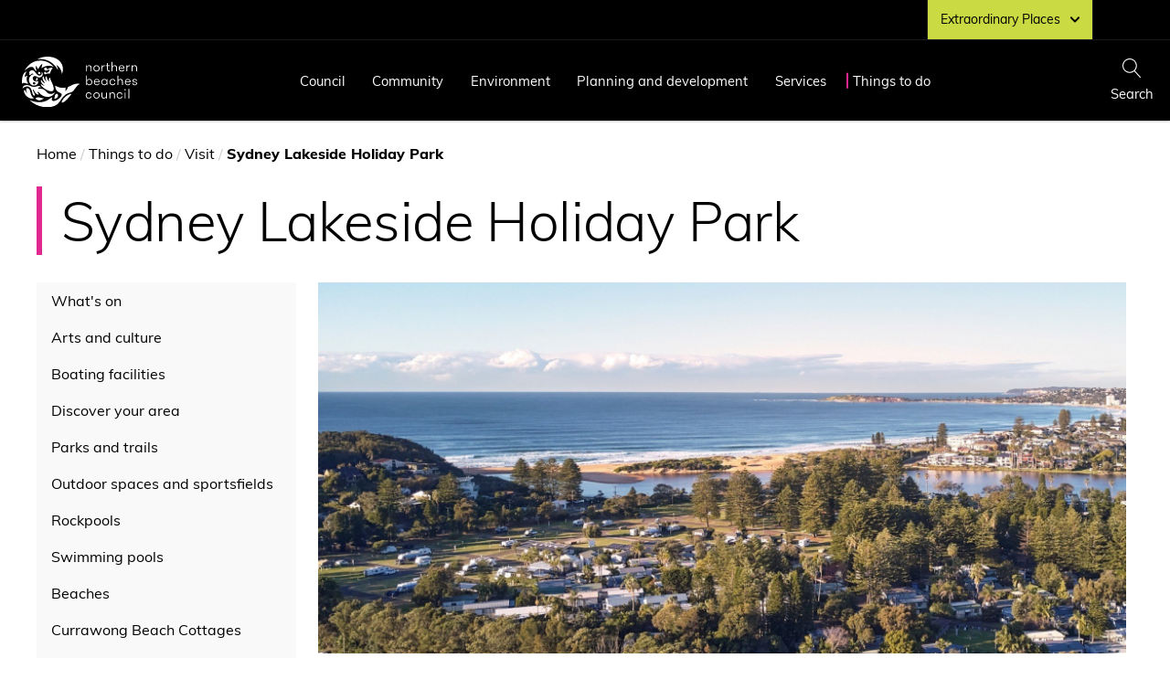

--- FILE ---
content_type: text/html; charset=UTF-8
request_url: https://www.northernbeaches.nsw.gov.au/things-to-do/visit/sydney-lakeside-holiday-park
body_size: 32351
content:
<!DOCTYPE html>
<html lang="en" dir="ltr" prefix="og: https://ogp.me/ns#">
  <head>
    <meta charset="utf-8" />
<noscript><style>form.antibot * :not(.antibot-message) { display: none !important; }</style>
</noscript><link rel="canonical" href="https://www.northernbeaches.nsw.gov.au/things-to-do/visit/sydney-lakeside-holiday-park" />
<meta property="og:determiner" content="auto" />
<meta property="og:site_name" content="Northern Beaches Council" />
<meta property="og:type" content="article" />
<meta property="og:url" content="https://www.northernbeaches.nsw.gov.au/things-to-do/visit/sydney-lakeside-holiday-park" />
<meta property="og:title" content="Sydney Lakeside Holiday Park" />
<meta property="og:image" content="https://files.northernbeaches.nsw.gov.au/nbc-prod-files/media/images/2025-07/SLHP-2.jpg" />
<meta property="og:image:url" content="https://files.northernbeaches.nsw.gov.au/nbc-prod-files/media/images/2025-07/SLHP-2.jpg" />
<meta property="og:image:width" content="300px" />
<meta property="og:image:height" content="300px" />
<meta property="fb:app_id" content="302995290364077" />
<meta name="twitter:card" content="summary_large_image" />
<meta name="twitter:title" content="Sydney Lakeside Holiday Park" />
<meta name="twitter:image" content="https://files.northernbeaches.nsw.gov.au/nbc-prod-files/media/images/2025-07/SLHP-2.jpg" />
<meta name="Generator" content="Drupal 10 (https://www.drupal.org)" />
<meta name="MobileOptimized" content="width" />
<meta name="HandheldFriendly" content="true" />
<meta name="viewport" content="width=device-width, initial-scale=1.0" />
<link rel="icon" href="/themes/custom/nbc/favicon.ico" type="image/vnd.microsoft.icon" />

    <title>Sydney Lakeside Holiday Park | Northern Beaches Council</title>
    <link rel="stylesheet" media="all" href="/files/assest/css/css_CHCvW6xT1-GqHpZvXezbAmppaTjtUd6_NJOx2gvTnP0.css?delta=0&amp;language=en&amp;theme=nbc&amp;include=[base64]" />
<link rel="stylesheet" media="all" href="/files/assest/css/css_CbPf7Hc5zldSLr62rk9-EM1HlSv0MqmCnY4GIr0OGQs.css?delta=1&amp;language=en&amp;theme=nbc&amp;include=[base64]" />
<link rel="stylesheet" media="all" href="/files/assest/css/css_0-X6J04WEuNGOw9fAUUJ5fDSYpnhirkxwUQB-_DUPao.css?delta=2&amp;language=en&amp;theme=nbc&amp;include=[base64]" />
<link rel="stylesheet" media="all" href="/files/assest/css/css_5SHNVBx75DzaOoBCo6J80lg7rkcedDTd40TJpqwjE3c.css?delta=3&amp;language=en&amp;theme=nbc&amp;include=[base64]" />
<link rel="stylesheet" media="all" href="//unpkg.com/material-components-web@latest/dist/material-components-web.min.css" />
<link rel="stylesheet" media="all" href="//fonts.googleapis.com/icon?family=Material+Icons" />
<link rel="stylesheet" media="all" href="/files/assest/css/css_ASlranAOj6qUBLnILfoegxmpQCMIoPjZmIsRM0IOH3Y.css?delta=6&amp;language=en&amp;theme=nbc&amp;include=[base64]" />

    
  </head>
  <body class="subsite-northern-beaches-council section-things-to-do section-visit section-sydney-lakeside-holiday-park">
        <a href="#main-content" class="visually-hidden focusable">
      Skip to main content
    </a>
    <noscript><iframe src="https://www.googletagmanager.com/ns.html?id=GTM-PTLL7HJ"
                  height="0" width="0" style="display:none;visibility:hidden"></iframe></noscript>

      <div class="dialog-off-canvas-main-canvas" data-off-canvas-main-canvas>
    

<div class="layout-container">
  <div id="page"  class="body-wrap">
    <div id="local-tasks"></div>

    <header class="header header--council" role="banner">
      <div class="header__links">
      <div class="header__links-btn">
      <a href="#">
                  Extraordinary Places
                <svg viewBox="0 0 13.8 8.1">
          <path d="M.4 2.3C.9 2.8 6 7.6 6 7.6c.3.3.6.4.9.4s.7-.1.9-.4c0 0 5.1-4.8 5.6-5.3s.5-1.4 0-1.9-1.2-.6-1.9 0L6.9 4.9 2.2.4C1.6-.2.8-.1.3.4c-.4.5-.4 1.4.1 1.9z"/>
        </svg>
      </a>

              
              <ul class="header__links-list">
                    <li class="menu-item header__links-list-item">
        <a href="https://glenstreet.com.au/" class="header__links-list-item__link" target="_blank">Glen Street Theatre</a>
              </li>
                <li class="menu-item header__links-list-item">
        <a href="/things-to-do/arts-and-culture/manly-art-gallery-museum" class="header__links-list-item__link" data-drupal-link-system-path="node/2296">Manly Art Gallery and Museum</a>
              </li>
                <li class="menu-item header__links-list-item">
        <a href="/things-to-do/swimming-pools/manly-aquatic-centre" class="header__links-list-item__link" data-drupal-link-system-path="node/2244">Manly Andrew &#039;Boy&#039; Charlton Aquatic Centre</a>
              </li>
                <li class="menu-item header__links-list-item">
        <a href="/things-to-do/swimming-pools/warringah-aquatic-centre" class="header__links-list-item__link" data-drupal-link-system-path="node/2243">Warringah Aquatic Centre</a>
              </li>
                <li class="menu-item header__links-list-item">
        <a href="/things-to-do/currawong" class="header__links-list-item__link" data-drupal-link-system-path="node/2280">Currawong</a>
              </li>
                <li class="menu-item header__links-list-item">
        <a href="https://kimbriki.com.au/" class="header__links-list-item__link">Kimbriki</a>
              </li>
        </ul>
  


          </div>
  </div>

<div class="header__wrap">
      <h1>
      <a href="/" class="site-logo">
        <img src="/themes/custom/nbc/assets/images/logo-nbc.svg" alt="Northern Beaches Council logo - wave symbol"/>
        <span class="element-invisible">Northern Beaches Council home page</span>
      </a>
    </h1>
  
  <div id="navigation" class="nav" tabindex="-1" role="region">
    <a id="navigation-skiptarget"></a>
      <div id="main-menu" class="block block-menu-block">
  
              <ul class="menu">
                    <li class="section-color--endeavour menu-item menu-item--expanded">
        <a href="/council" class="menu__link" data-drupal-link-system-path="node/1987">Council</a>
                                <ul class="menu">
                    <li class="menu-item menu-item--collapsed">
        <a href="/council/your-elected-council" class="menu__link" data-drupal-link-system-path="node/1991">Your elected Council</a>
              </li>
                <li class="menu-item menu-item--collapsed">
        <a href="/council/about-northern-beaches-council" class="menu__link" data-drupal-link-system-path="node/1988">About Northern Beaches Council</a>
              </li>
                <li class="menu-item menu-item--collapsed">
        <a href="/council/claims" class="menu__link" data-drupal-link-system-path="node/2521">Claims</a>
              </li>
                <li class="menu-item menu-item--collapsed">
        <a href="/council/meetings" class="menu__link" data-drupal-link-system-path="node/2014">Council meetings</a>
              </li>
                <li class="menu-item menu-item--collapsed">
        <a href="/council/committees-and-panels" class="menu__link" data-drupal-link-system-path="node/2013">Committees and panels</a>
              </li>
                <li class="menu-item menu-item--collapsed">
        <a href="/council/current-works-and-projects" class="menu__link" data-drupal-link-system-path="node/2329">Current works and projects</a>
              </li>
                <li class="menu-item menu-item--collapsed">
        <a href="/council/employment" class="menu__link" data-drupal-link-system-path="node/2000">Employment</a>
              </li>
                <li class="menu-item">
        <a href="/council/forms" class="menu__link" data-drupal-link-system-path="node/1997">Forms</a>
              </li>
                <li class="menu-item menu-item--collapsed">
        <a href="/council/grants" class="menu__link" data-drupal-link-system-path="node/2002">Grants</a>
              </li>
                <li class="menu-item menu-item--collapsed">
        <a href="/council/have-your-say" class="menu__link" data-drupal-link-system-path="node/2006">Have your say</a>
              </li>
                <li class="menu-item menu-item--collapsed">
        <a href="/council/information-access-disclosures-and-privacy" class="menu__link" data-drupal-link-system-path="node/1992">Information access, disclosures and privacy</a>
              </li>
                <li class="menu-item menu-item--collapsed">
        <a href="/council/news" class="menu__link" data-drupal-link-system-path="node/2316">News</a>
              </li>
                <li class="menu-item menu-item--collapsed">
        <a href="/council/publications" class="menu__link" data-drupal-link-system-path="node/1995">Publications</a>
              </li>
                <li class="menu-item menu-item--collapsed">
        <a href="/council/rates-and-fees" class="menu__link" data-drupal-link-system-path="node/2019">Rates and fees</a>
              </li>
                <li class="menu-item menu-item--collapsed">
        <a href="/council/tenders" class="menu__link" data-drupal-link-system-path="node/2022">Tenders</a>
              </li>
        </ul>
  
              </li>
                <li class="section-color--wattle menu-item menu-item--expanded">
        <a href="/community" class="menu__link" data-drupal-link-system-path="node/2164">Community</a>
                                <ul class="menu">
                    <li class="menu-item menu-item--collapsed">
        <a href="/community/awards" class="menu__link" data-drupal-link-system-path="node/3002">Awards</a>
              </li>
                <li class="menu-item menu-item--collapsed">
        <a href="/community/business-community" class="menu__link" data-drupal-link-system-path="node/2192">Business community</a>
              </li>
                <li class="menu-item menu-item--collapsed">
        <a href="/community/community-centres-and-venues" class="menu__link" data-drupal-link-system-path="node/2168">Community centres and venues</a>
              </li>
                <li class="menu-item">
        <a href="/community/community-directory" class="menu__link" data-drupal-link-system-path="node/2165">Community Directory</a>
              </li>
                <li class="menu-item menu-item--collapsed">
        <a href="/community/community-group-support" class="menu__link" data-drupal-link-system-path="node/2166">Community group support</a>
              </li>
                <li class="menu-item menu-item--collapsed">
        <a href="/community/our-diverse-community" class="menu__link" data-drupal-link-system-path="node/2169">Our diverse community</a>
              </li>
                <li class="menu-item menu-item--collapsed">
        <a href="/community/heritage" class="menu__link" data-drupal-link-system-path="node/2179">Heritage</a>
              </li>
                <li class="menu-item menu-item--collapsed">
        <a href="/community/pets" class="menu__link" data-drupal-link-system-path="node/2172">Pets</a>
              </li>
                <li class="menu-item menu-item--collapsed">
        <a href="/community/place-making" class="menu__link" data-drupal-link-system-path="node/2488">Place making</a>
              </li>
                <li class="menu-item menu-item--collapsed">
        <a href="/community/public-toilets-and-amenities" class="menu__link" data-drupal-link-system-path="node/2183">Public toilets and amenities</a>
              </li>
                <li class="menu-item">
        <a href="/community/public-wifi" class="menu__link" data-drupal-link-system-path="node/2184">Public Wi-Fi</a>
              </li>
                <li class="menu-item menu-item--collapsed">
        <a href="/community/safety-and-wellbeing" class="menu__link" data-drupal-link-system-path="node/2185">Safety and wellbeing</a>
              </li>
                <li class="menu-item menu-item--collapsed">
        <a href="/community/better-together-2040" class="menu__link" data-drupal-link-system-path="node/9567">Better Together</a>
              </li>
                <li class="menu-item menu-item--collapsed">
        <a href="/community/your-neighbourhood" class="menu__link" data-drupal-link-system-path="node/3403">Your Neighbourhood</a>
              </li>
        </ul>
  
              </li>
                <li class="section-color--persian-green menu-item menu-item--expanded">
        <a href="/environment" class="menu__link" data-drupal-link-system-path="node/2090">Environment</a>
                                <ul class="menu">
                    <li class="menu-item menu-item--collapsed">
        <a href="/environment/backyard-habitat" class="menu__link" data-drupal-link-system-path="node/2848">Backyard habitat</a>
              </li>
                <li class="menu-item menu-item--collapsed">
        <a href="/environment/bushland" class="menu__link" data-drupal-link-system-path="node/2650">Bushland</a>
              </li>
                <li class="menu-item menu-item--collapsed">
        <a href="/environment/climate-emergency-and-sustainability" class="menu__link" data-drupal-link-system-path="node/2129">Climate Emergency and Sustainability</a>
              </li>
                <li class="menu-item menu-item--collapsed">
        <a href="/environment/coast-and-waterways" class="menu__link" data-drupal-link-system-path="node/2094">Coast and waterways</a>
              </li>
                <li class="menu-item menu-item--collapsed">
        <a href="/environment/coastal-environment-centre" class="menu__link" data-drupal-link-system-path="node/2099">Coastal Environment Centre</a>
              </li>
                <li class="menu-item">
        <a href="/environment/environment-newsletter" class="menu__link" data-drupal-link-system-path="node/3424">Environment newsletter</a>
              </li>
                <li class="menu-item menu-item--collapsed">
        <a href="/environment/manly-environment-centre" class="menu__link" data-drupal-link-system-path="node/2105">Manly Environment Centre</a>
              </li>
                <li class="menu-item menu-item--collapsed">
        <a href="/environment/native-animals" class="menu__link" data-drupal-link-system-path="node/2325">Native animals</a>
              </li>
                <li class="menu-item menu-item--collapsed">
        <a href="/environment/native-plants" class="menu__link" data-drupal-link-system-path="node/2113">Native plants</a>
              </li>
                <li class="menu-item menu-item--collapsed">
        <a href="/environment/natural-hazards" class="menu__link" data-drupal-link-system-path="node/2120">Natural hazards</a>
              </li>
                <li class="menu-item menu-item--collapsed">
        <a href="/environment/non-native-animals" class="menu__link" data-drupal-link-system-path="node/2106">Non-native animals</a>
              </li>
                <li class="menu-item menu-item--collapsed">
        <a href="/environment/pollution" class="menu__link" data-drupal-link-system-path="node/2124">Pollution</a>
              </li>
                <li class="menu-item menu-item--collapsed">
        <a href="/environment/trees" class="menu__link" data-drupal-link-system-path="node/2163">Trees</a>
              </li>
                <li class="menu-item menu-item--collapsed">
        <a href="/environment/weeds" class="menu__link" data-drupal-link-system-path="node/2131">Weeds</a>
              </li>
                <li class="menu-item menu-item--collapsed">
        <a href="/environment/environment-and-climate-change-strategy" class="menu__link" data-drupal-link-system-path="node/9215">Environment and Climate Change Strategy</a>
              </li>
        </ul>
  
              </li>
                <li class="section-color--cinnabar menu-item menu-item--expanded">
        <a href="/planning-and-development" class="menu__link" data-drupal-link-system-path="node/2132">Planning and development</a>
                                <ul class="menu">
                    <li class="menu-item">
        <a href="/planning-and-development/application-search" class="menu__link" data-drupal-link-system-path="node/2139">Application search</a>
              </li>
                <li class="menu-item">
        <a href="/planning-and-development/property-search" class="menu__link" data-drupal-link-system-path="node/2141">Property search</a>
              </li>
                <li class="menu-item">
        <a href="/planning-and-development/development-advisory-service" class="menu__link" data-drupal-link-system-path="node/10192">Development Advisory Service</a>
              </li>
                <li class="menu-item">
        <a href="/planning-and-development/building-and-renovations/development-applications/lodge-your-application" class="menu__link" data-drupal-link-system-path="node/2799">Lodge your application</a>
              </li>
                <li class="menu-item">
        <a href="/planning-and-development/exempt-and-complying-development" class="menu__link" data-drupal-link-system-path="node/10193">Exempt and Complying Development</a>
              </li>
                <li class="menu-item menu-item--collapsed">
        <a href="/planning-and-development/development-applications" class="menu__link" data-drupal-link-system-path="node/2798">Development applications</a>
              </li>
                <li class="menu-item menu-item--collapsed">
        <a href="/planning-and-development/environmental-and-community-protections" class="menu__link" data-drupal-link-system-path="node/2268">Environmental and community protections</a>
              </li>
                <li class="menu-item menu-item--collapsed">
        <a href="/planning-and-development/post-consent-certificates" class="menu__link" data-drupal-link-system-path="node/11992">Post consent certificates</a>
              </li>
                <li class="menu-item menu-item--collapsed">
        <a href="/planning-and-development/planning-controls" class="menu__link" data-drupal-link-system-path="node/2381">Planning controls</a>
              </li>
                <li class="menu-item">
        <a href="/planning-and-development/planning-panels" class="menu__link" data-drupal-link-system-path="node/2143">Planning panels</a>
              </li>
                <li class="menu-item menu-item--collapsed">
        <a href="/planning-and-development/development-contributions-and-planning-agreements" class="menu__link" data-drupal-link-system-path="node/2146">Development Contributions and Planning Agreements</a>
              </li>
                <li class="menu-item">
        <a href="/planning-and-development/planning-certificate-section-107-or-s107" class="menu__link" data-drupal-link-system-path="node/2349">Planning Certificate</a>
              </li>
                <li class="menu-item menu-item--collapsed">
        <a href="/planning-and-development/engineering-and-construction" class="menu__link" data-drupal-link-system-path="node/2151">Engineering and Construction</a>
              </li>
                <li class="menu-item menu-item--collapsed">
        <a href="/planning-and-development/planning-future" class="menu__link" data-drupal-link-system-path="node/2133">Planning for the future</a>
              </li>
                <li class="menu-item">
        <a href="/planning-and-development/building-information-certificate" class="menu__link" data-drupal-link-system-path="node/9517">Building Information Certificate</a>
              </li>
        </ul>
  
              </li>
                <li class="section-color--gorse menu-item menu-item--expanded">
        <a href="/services" class="menu__link" data-drupal-link-system-path="node/2027">Services</a>
                                <ul class="menu">
                    <li class="menu-item menu-item--collapsed">
        <a href="/services/cemeteries-and-memorials" class="menu__link" data-drupal-link-system-path="node/2028">Cemeteries and memorials</a>
              </li>
                <li class="menu-item menu-item--collapsed">
        <a href="/services/children" class="menu__link" data-drupal-link-system-path="node/2041">Children</a>
              </li>
                <li class="menu-item">
        <a href="/services/citizenship" class="menu__link" data-drupal-link-system-path="node/2050">Citizenship</a>
              </li>
                <li class="menu-item menu-item--collapsed">
        <a href="/services/customer-services" class="menu__link" data-drupal-link-system-path="node/2051">Customer Services</a>
              </li>
                <li class="menu-item menu-item--collapsed">
        <a href="/services/disability" class="menu__link" data-drupal-link-system-path="node/2056">Disability</a>
              </li>
                <li class="menu-item menu-item--collapsed">
        <a href="/services/emergency-preparedness" class="menu__link" data-drupal-link-system-path="node/2923">Emergency preparedness</a>
              </li>
                <li class="menu-item">
        <a href="https://www.northernbeaches.nsw.gov.au/library" class="menu__link">Library</a>
              </li>
                <li class="menu-item menu-item--collapsed">
        <a href="/services/parking" class="menu__link" data-drupal-link-system-path="node/2061">Parking</a>
              </li>
                <li class="menu-item menu-item--collapsed">
        <a href="/services/roads-and-paths" class="menu__link" data-drupal-link-system-path="node/2065">Roads and paths</a>
              </li>
                <li class="menu-item menu-item--collapsed">
        <a href="/services/seniors" class="menu__link" data-drupal-link-system-path="node/2081">Seniors</a>
              </li>
                <li class="menu-item menu-item--collapsed">
        <a href="/services/youth" class="menu__link" data-drupal-link-system-path="node/2083">Youth</a>
              </li>
                <li class="menu-item menu-item--collapsed">
        <a href="/services/rubbish-and-recycling" class="menu__link" data-drupal-link-system-path="node/2067">Rubbish and recycling</a>
              </li>
        </ul>
  
              </li>
                <li class="section-color--cerise menu-item menu-item--expanded menu-item--active-trail">
        <a href="/things-to-do" class="menu__link" data-drupal-link-system-path="node/1982">Things to do</a>
                                <ul class="menu">
                    <li class="menu-item menu-item--collapsed">
        <a href="/things-to-do/whats-on" class="menu__link" data-drupal-link-system-path="node/1977">What&#039;s on</a>
              </li>
                <li class="menu-item menu-item--collapsed">
        <a href="/things-to-do/arts-and-culture" class="menu__link" data-drupal-link-system-path="node/2241">Arts and culture</a>
              </li>
                <li class="menu-item menu-item--collapsed">
        <a href="/things-to-do/boating-facilities" class="menu__link" data-drupal-link-system-path="node/2233">Boating facilities</a>
              </li>
                <li class="menu-item">
        <a href="/things-to-do/discover-your-area" class="menu__link" data-drupal-link-system-path="node/1951">Discover your area</a>
              </li>
                <li class="menu-item menu-item--collapsed">
        <a href="/things-to-do/parks-and-trails" class="menu__link" data-drupal-link-system-path="node/1920">Parks and trails</a>
              </li>
                <li class="menu-item menu-item--collapsed">
        <a href="/things-to-do/outdoor-spaces-and-sportsfields" class="menu__link" data-drupal-link-system-path="node/1919">Outdoor spaces and sportsfields</a>
              </li>
                <li class="menu-item">
        <a href="/things-to-do/rockpools" class="menu__link" data-drupal-link-system-path="node/1960">Rockpools</a>
              </li>
                <li class="menu-item menu-item--collapsed">
        <a href="/things-to-do/swimming-pools" class="menu__link" data-drupal-link-system-path="node/2235">Swimming pools</a>
              </li>
                <li class="menu-item menu-item--collapsed">
        <a href="/things-to-do/beaches" class="menu__link" data-drupal-link-system-path="node/1921">Beaches</a>
              </li>
                <li class="menu-item menu-item--collapsed">
        <a href="/things-to-do/currawong" class="menu__link" data-drupal-link-system-path="node/2280">Currawong Beach Cottages</a>
              </li>
                <li class="menu-item menu-item--collapsed menu-item--active-trail">
        <a href="/things-to-do/visit" class="menu__link" data-drupal-link-system-path="node/2246">Visit</a>
              </li>
                <li class="menu-item menu-item--collapsed">
        <a href="/things-to-do/volunteering" class="menu__link" data-drupal-link-system-path="node/2177">Volunteering</a>
              </li>
                <li class="menu-item">
        <a href="/things-to-do/planning-your-event" class="menu__link" data-drupal-link-system-path="node/3345">Planning your event</a>
              </li>
        </ul>
  
              </li>
        </ul>
  


</div>


  </div>

  <div class="header__actions">
    
    <button class="header__btn header__btn--search">
      <div>
        <svg viewBox="0 0 1024 1024">
          <path d="M966.070 981.101l-304.302-331.965c68.573-71.754 106.232-165.549 106.232-265.136 0-102.57-39.942-199-112.47-271.53s-168.96-112.47-271.53-112.47-199 39.942-271.53 112.47-112.47 168.96-112.47 271.53 39.942 199.002 112.47 271.53 168.96 112.47 271.53 112.47c88.362 0 172.152-29.667 240.043-84.248l304.285 331.947c5.050 5.507 11.954 8.301 18.878 8.301 6.179 0 12.378-2.226 17.293-6.728 10.421-9.555 11.126-25.749 1.571-36.171zM51.2 384c0-183.506 149.294-332.8 332.8-332.8s332.8 149.294 332.8 332.8-149.294 332.8-332.8 332.8-332.8-149.294-332.8-332.8z"></path>
        </svg>
        <span class="header__btn-label"><span class="element-invisible">Show</span> Search</span>
      </div>
    </button>

    <button class="header__btn header__btn--menu">
      <div>
        <svg viewBox="0 0 16 16">
          <path d="M 1 2 L 1 3 L 14 3 L 14 2 L 1 2 z M 1 7 L 1 8 L 14 8 L 14 7 L 1 7 z M 1 12 L 1 13 L 14 13 L 14 12 L 1 12 z"></path>
        </svg>
        <span class="header__btn-label"><span class="element-invisible">Show Menu</span></span>
      </div>
    </button>
  </div>
</div>
    </header>

    <div id="block-user-alert-user-alert">
      
    </div>

          <div class="featured-search" id="featured-search" role="region">
  <div class="container">
    <div class="region region-pre-content">
        <div class="views-exposed-form bef-exposed-form block block-views block-views-exposed-filter-blocksearch-search-page" data-drupal-selector="views-exposed-form-search-search-page" id="block-header-form-search">
  
    
      <form action="/search" method="get" id="views-exposed-form-search-search-page" accept-charset="UTF-8">
  
<div class="views-exposed-widgets clearfix">
  <div class="js-form-item form-item js-form-type-search-api-autocomplete form-item-keyword js-form-item-keyword">
      <label for="edit-keyword">Enter your keywords</label>
        <input data-drupal-selector="edit-keyword" data-search-api-autocomplete-search="search" class="form-autocomplete form-text" data-autocomplete-path="/search_api_autocomplete/search?display=search_page&amp;&amp;filter=keyword" type="text" id="edit-keyword" name="keyword" value="" size="30" maxlength="128" placeholder="Enter your keywords" />

        </div>
<div data-drupal-selector="edit-actions" class="form-actions js-form-wrapper form-wrapper" id="edit-actions"><input class="button js-form-submit form-submit" data-drupal-selector="edit-submit-search" type="submit" id="edit-submit-search" value="Search" />
</div>

</div>

</form>

  </div>
<div id="block-menu-menu-nbc-most-searched" class="block block-menu last odd" role="navigation" aria-label="Popular content">
  <div class="block-content">
    
              <ul class="menu">
                    <li class="menu-item">
        <a href="/things-to-do/sports-and-recreation/sportsfields-status" class="menu__link" data-drupal-link-system-path="node/1986">Sportsfield status (wet weather)</a>
              </li>
                <li class="menu-item">
        <a href="/council/employment" class="menu__link" data-drupal-link-system-path="node/2000">Jobs / Employment / Careers</a>
              </li>
                <li class="menu-item">
        <a href="/council/forms" class="menu__link" data-drupal-link-system-path="node/1997">Forms</a>
              </li>
                <li class="menu-item">
        <a href="https://www.northernbeaches.nsw.gov.au/services/customer-services/online-customer-service?utm_source=northernbeaches.nsw.gov.au&amp;utm_medium=popular_search_button&amp;utm_campaign=website_search_link&amp;utm_content=popular_search_button" title="Report an issue/request a service from our online customer service portal" class="menu__link">Report an issue/request a service</a>
              </li>
        </ul>
  


  </div>
</div>


    </div>
    <button class="featured-search__close element-invisible element-focusable"><span>Close</span></button>
  </div>
</div>
    
    <div class="main__content container has-first-sidebar">
      
      <div class="main__header">
            <nav class="breadcrumb" role="navigation" aria-label="Breadcrumbs">
    <h2 class="element-invisible">You are here</h2>
    <ol>
          <li>
                  <a href="/">Home</a> /
              </li>
          <li>
                  <a href="/things-to-do">Things to do</a> /
              </li>
          <li>
                  <a href="/things-to-do/visit">Visit</a> /
              </li>
          <li>
                  Sydney Lakeside Holiday Park
              </li>
        </ol>
  </nav>




                  <h1 class="title" id="page-title">
            Sydney Lakeside Holiday Park
          </h1>
              </div>

              <aside class="main__sidebar-first">
  <section class="region region-sidebar-first column sidebar">
      <div id="block-sidebarcouncilmenu" class="block block-nbc-blocks block-nbc-council-sidebar-menu-block">
  
    
      <nav class="sidebar-menu">
  
              <ul class="menu">
                    <li class="menu-item menu-item--collapsed">
        <a href="/things-to-do/whats-on" class="menu__link" data-drupal-link-system-path="node/1977">What&#039;s on</a>
              </li>
                <li class="menu-item menu-item--collapsed">
        <a href="/things-to-do/arts-and-culture" class="menu__link" data-drupal-link-system-path="node/2241">Arts and culture</a>
              </li>
                <li class="menu-item menu-item--collapsed">
        <a href="/things-to-do/boating-facilities" class="menu__link" data-drupal-link-system-path="node/2233">Boating facilities</a>
              </li>
                <li class="menu-item">
        <a href="/things-to-do/discover-your-area" class="menu__link" data-drupal-link-system-path="node/1951">Discover your area</a>
              </li>
                <li class="menu-item menu-item--collapsed">
        <a href="/things-to-do/parks-and-trails" class="menu__link" data-drupal-link-system-path="node/1920">Parks and trails</a>
              </li>
                <li class="menu-item menu-item--collapsed">
        <a href="/things-to-do/outdoor-spaces-and-sportsfields" class="menu__link" data-drupal-link-system-path="node/1919">Outdoor spaces and sportsfields</a>
              </li>
                <li class="menu-item">
        <a href="/things-to-do/rockpools" class="menu__link" data-drupal-link-system-path="node/1960">Rockpools</a>
              </li>
                <li class="menu-item menu-item--collapsed">
        <a href="/things-to-do/swimming-pools" class="menu__link" data-drupal-link-system-path="node/2235">Swimming pools</a>
              </li>
                <li class="menu-item menu-item--collapsed">
        <a href="/things-to-do/beaches" class="menu__link" data-drupal-link-system-path="node/1921">Beaches</a>
              </li>
                <li class="menu-item menu-item--collapsed">
        <a href="/things-to-do/currawong" class="menu__link" data-drupal-link-system-path="node/2280">Currawong Beach Cottages</a>
              </li>
                <li class="menu-item menu-item--expanded menu-item--active-trail">
        <a href="/things-to-do/visit" class="menu__link" data-drupal-link-system-path="node/2246">Visit</a>
                                <ul class="menu">
                    <li class="menu-item">
        <a href="/things-to-do/visit/getting-here" class="menu__link" data-drupal-link-system-path="node/2275">Getting here</a>
              </li>
                <li class="menu-item">
        <a href="/things-to-do/visit/information-centre" class="menu__link" data-drupal-link-system-path="node/2234">Manly Visitor Information Centre</a>
              </li>
                <li class="menu-item menu-item--active-trail">
        <a href="/things-to-do/visit/sydney-lakeside-holiday-park" class="menu__link is-active" data-drupal-link-system-path="node/2434">Sydney Lakeside Holiday Park</a>
              </li>
        </ul>
  
              </li>
                <li class="menu-item menu-item--collapsed">
        <a href="/things-to-do/volunteering" class="menu__link" data-drupal-link-system-path="node/2177">Volunteering</a>
              </li>
                <li class="menu-item">
        <a href="/things-to-do/planning-your-event" class="menu__link" data-drupal-link-system-path="node/3345">Planning your event</a>
              </li>
        </ul>
  


</nav>

  </div>


  </section>
</aside>
      
      <main id="main" class="main__page" role="main">
        <a id="main-content" tabindex="-1"></a>
        <div class="layout-content">
            <div data-drupal-messages-fallback class="hidden"></div>
<div id="block-nbc-content" class="block block-system block-system-main-block">
  
    
        <article class="node-page">
          <div class="image-with-caption">
    <div class="media-image">
      <img loading="lazy" src="https://files.northernbeaches.nsw.gov.au/nbc-prod-files/styles/promoted_event/azblob/media/images/2025-07/SLHP-2.jpg?h=903f9539&amp;itok=5BcZgL7q" width="863" height="396" alt="Sydney Lakeside Holiday Park aerial" />




</div>



  </div>

    
    <!-- Adds the alert block is defined. -->
        
    <!-- Sharethis -->
          <div class="service-links service-links-partial-view">
  <div class="service-label">Share</div>
  <div class="sharethis-wrapper">
      <span st_url="https://www.northernbeaches.nsw.gov.au/things-to-do/visit/sydney-lakeside-holiday-park" st_title="Sydney Lakeside Holiday Park" class="st_facebook_large" displayText="facebook"></span>

      <span st_url="https://www.northernbeaches.nsw.gov.au/things-to-do/visit/sydney-lakeside-holiday-park" st_title="Sydney Lakeside Holiday Park" class="st_twitter_large" displayText="twitter"></span>

      <span st_url="https://www.northernbeaches.nsw.gov.au/things-to-do/visit/sydney-lakeside-holiday-park" st_title="Sydney Lakeside Holiday Park" class="st_pinterest_large" displayText="pinterest"></span>

      <span st_url="https://www.northernbeaches.nsw.gov.au/things-to-do/visit/sydney-lakeside-holiday-park" st_title="Sydney Lakeside Holiday Park" class="st_linkedin_large" displayText="linkedin"></span>

  </div>

</div>
    
    <div class="paragraphs page-components">
      
      <div class="rich-text">
  
      <p>One of the only beachfront caravan and camping locations in Sydney, <a href="https://sydneylakesideholidaypark.com.au" title="Sydney Lakeside Holiday Park">Sydney Lakeside Holiday Park</a> is a multi-award-winning holiday destination on Sydney's famous Northern Beaches and the perfect beachside getaway.</p><p>Approximately 40 minutes from Sydney CBD, the park is nearby Sydney’s attractions, while being out of the hustle and bustle of the city.</p><p>Walk across the road to <a href="/things-to-do/recreation-area/north-narrabeen-beach">North Narrabeen Beach</a> known to locals as Northy, swim in the <a href="/things-to-do/recreation-area/north-narrabeen-rockpool">ocean pool</a>, lagoon or estuary. Meander along the headland, walkways or join the <a href="/things-to-do/recreation-area/narrabeen-lagoon-trail">Narrabeen Lagoon Trail</a> a wonderful and accessible walk exploring the stunning bushland and lagoon views. There are bridges over rivers, quiet spots to enjoy the view, cafes to refuel as well as toilets and picnic areas. A quick lap for exercise or take the time to enjoy all the facilities along the way. The trail is used by walkers, runners cyclists, kids on scooters and people in wheelchairs.</p><p>The caravan park is also walking distance to cafes and restaurants and the&nbsp;<a href="http://www.pittwatergolfcentre.com.au/" target="_blank">Pittwater Golf Centre</a>.&nbsp;</p>
  </div>


  </div>


    
      </article>

  </div>


        </div>
      </main>
    </div>

    <footer class="region-bottom" role="contentinfo">
      <div class="footer">
  <a href="#" class="footer__back-to-top">
    <svg viewBox="0 0 511.9 266.8">
      <path d="M248.3 3.1L3 248.5c-4.1 4.3-3.9 11 .2 15 4.2 3.9 10.7 3.9 14.8 0L255.8 25.7l237.9 237.8c4.1 4.3 10.9 4.4 15 .2 4.3-4.1 4.4-10.9.2-15l-.2-.2L263.3 3.1c-4.1-4.1-10.8-4.1-15 0z"/>
    </svg>
    <span class="element-invisible">Back to top</span>
  </a>

  <div class="container">
    <div class="footer__wrap">
              <div class="footer__logo footer__logo--small">
          <a href="/" class="site-logo">
            <img src="/themes/custom/nbc/assets/images/logo-vertical.svg" alt="NBC - Home page" />
          </a>
        </div>

        <p>Contact customer service on:</p>
        <p class="footer__phone">1300 434 434</p>
          <div id="block-acknowledgementofcountry" class="block block-block-content block-block-content18d21471-5054-4692-bfc4-3f90278c2fa6">
  
    
      
<div class="body">
  
      <p style="font-size:1.375rem;margin:1.5em 0 1.5em;"><em>We acknowledge the Traditional Custodians and their Country. By these words we show our respect to all Aboriginal people. We acknowledge Elders past, present and emerging and the spirits and ancestors of the Clans that lived in this area.</em></p>
  </div>

  </div>
<nav role="navigation" aria-labelledby="block-socialmedias-menu" id="block-socialmedias">
      
  <h2 id="block-socialmedias-menu">Connect with us on social media</h2>
  

        

  <ul data-region="footer" class="menu menu-level-0">
                  
        <li class="menu-item">
          <a href="https://www.facebook.com/beachescouncil" target="_blank">Facebook</a>
                                
  
  <div class="menu_link_content menu-link-contentsocial-medias view-mode-default menu-dropdown menu-dropdown-0 menu-type-default">
              

  <div>
  
  
  <div class="visually-hidden">SVG</div>

      <svg xmlns="http://www.w3.org/2000/svg" xmlns:xlink="http://www.w3.org/1999/xlink" fill="#FFF" height="800px" width="800px" version="1.1" id="Layer_1" viewBox="-143 145 512 512" xml:space="preserve">
	<path d="M113,145c-141.4,0-256,114.6-256,256s114.6,256,256,256s256-114.6,256-256S254.4,145,113,145z M169.5,357.6l-2.9,38.3h-39.3  v133H77.7v-133H51.2v-38.3h26.5v-25.7c0-11.3,0.3-28.8,8.5-39.7c8.7-11.5,20.6-19.3,41.1-19.3c33.4,0,47.4,4.8,47.4,4.8l-6.6,39.2  c0,0-11-3.2-21.3-3.2c-10.3,0-19.5,3.7-19.5,14v29.9H169.5z"></path>
</svg>



</div>


      </div>



                  </li>
                      
        <li class="menu-item">
          <a href="https://www.linkedin.com/company/northern-beaches-council">LinkedIn</a>
                                
  
  <div class="menu_link_content menu-link-contentsocial-medias view-mode-default menu-dropdown menu-dropdown-0 menu-type-default">
              

  <div>
  
  
  <div class="visually-hidden">SVG</div>

      <svg xmlns="http://www.w3.org/2000/svg" xmlns:xlink="http://www.w3.org/1999/xlink" fill="#FFF" height="800px" width="800px" version="1.1" id="Layer_1" viewBox="-143 145 512 512" xml:space="preserve">
	<path d="M113,145c-141.4,0-256,114.6-256,256s114.6,256,256,256s256-114.6,256-256S254.4,145,113,145z M41.4,508.1H-8.5V348.4h49.9  V508.1z M15.1,328.4h-0.4c-18.1,0-29.8-12.2-29.8-27.7c0-15.8,12.1-27.7,30.5-27.7c18.4,0,29.7,11.9,30.1,27.7  C45.6,316.1,33.9,328.4,15.1,328.4z M241,508.1h-56.6v-82.6c0-21.6-8.8-36.4-28.3-36.4c-14.9,0-23.2,10-27,19.6  c-1.4,3.4-1.2,8.2-1.2,13.1v86.3H71.8c0,0,0.7-146.4,0-159.7h56.1v25.1c3.3-11,21.2-26.6,49.8-26.6c35.5,0,63.3,23,63.3,72.4V508.1z  "></path>
</svg>



</div>


      </div>



                  </li>
                      
        <li class="menu-item">
          <a href="https://www.youtube.com/channel/UCoj_rRHaj_xWefvQChUwDew" target="_blank">Youtube</a>
                                
  
  <div class="menu_link_content menu-link-contentsocial-medias view-mode-default menu-dropdown menu-dropdown-0 menu-type-default">
              

  <div>
  
  
  <div class="visually-hidden">SVG</div>

      <svg xmlns="http://www.w3.org/2000/svg" xmlns:xlink="http://www.w3.org/1999/xlink" fill="#FFF" height="800px" width="800px" version="1.1" id="Layer_1" viewBox="-143 145 512 512" xml:space="preserve">
<g>
	<polygon points="78.9,450.3 162.7,401.1 78.9,351.9  "></polygon>
	<path d="M113,145c-141.4,0-256,114.6-256,256s114.6,256,256,256s256-114.6,256-256S254.4,145,113,145z M241,446.8L241,446.8   c0,44.1-44.1,44.1-44.1,44.1H29.1c-44.1,0-44.1-44.1-44.1-44.1v-91.5c0-44.1,44.1-44.1,44.1-44.1h167.8c44.1,0,44.1,44.1,44.1,44.1   V446.8z"></path>
</g>
</svg>



</div>


      </div>



                  </li>
                      
        <li class="menu-item">
          <a href="https://www.instagram.com/beachescouncil/" target="_blank">Instagram</a>
                                
  
  <div class="menu_link_content menu-link-contentsocial-medias view-mode-default menu-dropdown menu-dropdown-0 menu-type-default">
              

  <div>
  
  
  <div class="visually-hidden">SVG</div>

      <svg xmlns="http://www.w3.org/2000/svg" width="800px" height="800px" viewBox="0 0 32 32">
  <g fill="none" fill-rule="evenodd">
    <path d="m0 0h32v32h-32z"></path>
    <path style="fill:#FFF;" d="m17.0830929.03277248c8.1190907 0 14.7619831 6.64289236 14.7619831 14.76198302v2.3064326c0 8.1190906-6.6429288 14.761983-14.7619831 14.761983h-2.3064325c-8.11909069 0-14.76198306-6.6428924-14.76198306-14.761983v-2.3064326c0-8.11909066 6.64289237-14.76198302 14.76198306-14.76198302zm-.8630324 8.0002641-.2053832-.0002641c-1.7102378 0-3.4204757.05652851-3.4204757.05652851-2.4979736 0-4.52299562 2.02501761-4.52299562 4.52298561 0 0-.05191606 1.4685349-.05624239 3.0447858l-.00028625.2060969c0 1.7648596.05652864 3.590089.05652864 3.5900891 0 2.497968 2.02502202 4.5229856 4.52299562 4.5229856 0 0 1.5990132.0565285 3.2508899.0565285 1.7648634 0 3.6466255-.0565285 3.6466255-.0565285 2.4979736 0 4.4664317-1.9684539 4.4664317-4.4664219 0 0 .0565286-1.8046833.0565286-3.5335605l-.0010281-.4057303c-.0076601-1.5511586-.0555357-3.0148084-.0555357-3.0148084 0-2.4979681-1.9684582-4.46642191-4.4664317-4.46642191 0 0-1.6282521-.05209668-3.2716213-.05626441zm-.2053831 1.43969747c1.4024317 0 3.2005639.04637875 3.2005638.04637875 2.0483524 0 3.3130573 1.2647021 3.3130573 3.31305 0 0 .0463789 1.7674322.0463789 3.1541781 0 1.4176885-.0463789 3.2469355-.0463789 3.2469355 0 2.048348-1.2647049 3.31305-3.3130573 3.31305 0 0-1.5901757.0389711-2.9699093.0454662l-.3697206.0009126c-1.3545375 0-3.0049692-.0463788-3.0049692-.0463788-2.0483172 0-3.36958592-1.321301-3.36958592-3.3695785 0 0-.04637885-1.8359078-.04637885-3.2830941 0-1.3545344.04637885-3.061491.04637885-3.061491 0-2.0483479 1.32130402-3.31305 3.36958592-3.31305 0 0 1.7416035-.04637875 3.1440353-.04637875zm-.0000353 2.46195055c-2.2632951 0-4.0980441 1.8347448-4.0980441 4.098035s1.8347489 4.098035 4.0980441 4.098035 4.0980441-1.8347448 4.0980441-4.098035c0-2.2632901-1.8347489-4.098035-4.0980441-4.098035zm0 1.4313625c1.4727754 0 2.6666784 1.1939004 2.6666784 2.6666725s-1.193903 2.6666726-2.6666784 2.6666726c-1.4727401 0-2.6666784-1.1939005-2.6666784-2.6666726s1.1939031-2.6666725 2.6666784-2.6666725zm4.2941322-2.5685935c-.5468547 0-.9902027.4455321-.9902027.9950991 0 .5495671.443348.9950639.9902027.9950639.5468546 0 .9901674-.4454968.9901674-.9950639 0-.5496023-.4433128-.9950991-.9901674-.9950991z" fill="#202327" fill-rule="nonzero"></path>
  </g>
</svg>



</div>


      </div>



                  </li>
          </ul>


  </nav>
<nav role="navigation" aria-labelledby="block-footer-menu" id="block-footer">
            
  <h2 class="visually-hidden" id="block-footer-menu">Footer</h2>
  

        
              <ul class="menu">
                    <li class="menu-item">
        <a href="https://help.northernbeaches.nsw.gov.au/s/?utm_source=northernbeaches.nsw.gov.au&amp;utm_medium=Footer&amp;utm_campaign=Website" class="menu__link">Online Customer Service</a>
              </li>
                <li class="menu-item">
        <a href="/services/customer-services/contact-us" class="menu__link" data-drupal-link-system-path="node/2052">Contact Us</a>
              </li>
                <li class="menu-item">
        <a href="/accessibility" class="menu__link" data-drupal-link-system-path="node/2225">Accessibility</a>
              </li>
                <li class="menu-item">
        <a href="/privacy" class="menu__link" data-drupal-link-system-path="node/2226">Privacy</a>
              </li>
                <li class="menu-item">
        <a href="/disclaimer" class="menu__link" data-drupal-link-system-path="node/2227">Disclaimer</a>
              </li>
                <li class="menu-item">
        <a href="/website-help" class="menu__link" data-drupal-link-system-path="node/2228">Website help</a>
              </li>
                <li class="menu-item">
        <a href="https://www.northernbeaches.nsw.gov.au/sitemap" class="menu__link">Sitemap</a>
              </li>
        </ul>
  


  </nav>
<nav role="navigation" aria-labelledby="block-footerbottomlinks-menu" id="block-footerbottomlinks">
            
  <h2 class="visually-hidden" id="block-footerbottomlinks-menu">Footer Bottom Links</h2>
  

        
              <ul class="menu">
                    <li class="menu-item">
        <a href="/things-to-do/currawong" class="menu__link" data-drupal-link-system-path="node/2280">Currawong</a>
              </li>
                <li class="menu-item">
        <a href="https://glenstreet.com.au/" class="menu__link">Glen Street Theatre</a>
              </li>
                <li class="menu-item">
        <a href="https://kimbriki.com.au/" class="menu__link">Kimbriki</a>
              </li>
                <li class="menu-item">
        <a href="/things-to-do/swimming-pools/manly-aquatic-centre" class="menu__link" data-drupal-link-system-path="node/2244">Manly Andrew &#039;Boy&#039; Charlton Aquatic Centre</a>
              </li>
                <li class="menu-item">
        <a href="/things-to-do/arts-and-culture/manly-art-gallery-museum" class="menu__link" data-drupal-link-system-path="node/2296">Manly Art Gallery &amp; Museum</a>
              </li>
                <li class="menu-item">
        <a href="/things-to-do/swimming-pools/warringah-aquatic-centre" class="menu__link" data-drupal-link-system-path="node/2243">Warringah Aquatic Centre</a>
              </li>
        </ul>
  


  </nav>


          </div>
  </div>
</div>
    </footer>
  </div>
</div>
  </div>

    
    <script type="application/json" data-drupal-selector="drupal-settings-json">{"path":{"baseUrl":"\/","pathPrefix":"","currentPath":"node\/2434","currentPathIsAdmin":false,"isFront":false,"currentLanguage":"en"},"pluralDelimiter":"\u0003","suppressDeprecationErrors":true,"gtm":{"tagId":null,"settings":{"data_layer":"dataLayer","include_classes":false,"allowlist_classes":"","blocklist_classes":"","include_environment":false,"environment_id":"","environment_token":""},"tagIds":["GTM-PTLL7HJ"]},"gtag":{"tagId":"","consentMode":false,"otherIds":[],"events":[],"additionalConfigInfo":[]},"ajaxPageState":{"libraries":"[base64]","theme":"nbc","theme_token":null},"ajaxTrustedUrl":{"\/search":true},"colorbox":{"transition":"fade","speed":350,"opacity":0.9,"slideshow":false,"slideshowAuto":true,"slideshowSpeed":2500,"slideshowStart":"start slideshow","slideshowStop":"stop slideshow","current":"{current} of {total}","previous":"\u00ab Prev","next":"Next \u00bb","close":"Close","overlayClose":true,"returnFocus":true,"maxWidth":"98%","maxHeight":"98%","initialWidth":"90%","initialHeight":"90%","fixed":true,"scrolling":true,"mobiledetect":false,"mobiledevicewidth":"480px"},"sharethis":{"publisher":"dr-71eac241-7fac-ad71-eac-e59810b44ea0","version":"5x","doNotCopy":true,"hashAddressBar":false,"doNotHash":true,"shorten":"false"},"search_api_autocomplete":{"search":{"auto_submit":true,"min_length":3}},"user":{"uid":0,"permissionsHash":"f2a182bf44181f19517c6ad729854ebfddf35645e0d222c1896f3c3fa053bb9e"}}</script>
<script src="/files/assest/js/js_wPAbzcrGUOE4raAjhyikfUii-WodXFZAdKPrNJP3I6E.js?scope=footer&amp;delta=0&amp;language=en&amp;theme=nbc&amp;include=[base64]"></script>
<script src="/files/assest/js/js_UHZaWconNObzlMv9ibpUooqVSQvoq6b-D4Qajpcp0sw.js?scope=footer&amp;delta=1&amp;language=en&amp;theme=nbc&amp;include=[base64]"></script>
<script src="//unpkg.com/material-components-web@latest/dist/material-components-web.min.js"></script>
<script src="/files/assest/js/js_IY53IhPYiYjoLrlur_mmOnmkx7OGmh9Q_1kVsYalhdo.js?scope=footer&amp;delta=3&amp;language=en&amp;theme=nbc&amp;include=[base64]"></script>
<script src="/modules/contrib/google_tag/js/gtm.js?t8iv4y"></script>
<script src="/modules/contrib/google_tag/js/gtag.js?t8iv4y"></script>
<script src="/files/assest/js/js_WTm8t98rr-neoNHRWDXNUuTE4XT708rbjzoJ_IbnNgM.js?scope=footer&amp;delta=6&amp;language=en&amp;theme=nbc&amp;include=[base64]"></script>
<script src="//ws.sharethis.com/button/buttons.js"></script>
<script src="/files/assest/js/js_thIRNKyG6eXDEagxVtZnkauPhdpJxH-cmTT8hv_Yyow.js?scope=footer&amp;delta=8&amp;language=en&amp;theme=nbc&amp;include=[base64]"></script>


    
        <svg style="display: none;">
      <symbol id="icon-close" xmlns="http://www.w3.org/2000/svg" viewBox="0 0 50 50"><path d="M7.72 6.28L6.28 7.72 23.563 25 6.282 42.28l1.437 1.44L25 26.437l17.28 17.28 1.44-1.437L26.437 25l17.28-17.28-1.437-1.44L25 23.563z"/></symbol>
      <symbol id="icon-social-facebook" viewBox="0 0 24 24">
        <path d="M21.8 0H2.2C1 0 0 1 0 2.2v19.6C0 23 1 24 2.2 24H12V14H9v-3h3V8c0-2.5 1-4 4-4h3v3h-1.3c-.9 0-1.7.8-1.7 1.7V11h4l-.5 3H16v10h5.8c1.2 0 2.2-1 2.2-2.2V2.2C24 1 23 0 21.8 0z"/>
      </symbol>
      <symbol id="icon-social-twitter" viewBox="0 0 24 24">
        <path d="M24 4.3c-.9.4-1.8.7-2.8.8 1-.6 1.8-1.6 2.2-2.7-1 .6-2 1-3.1 1.2-1-1-2.3-1.6-3.7-1.6-2.7 0-4.9 2.2-4.9 4.9 0 .4 0 .8.1 1.1-4.1-.2-7.7-2.1-10.1-5.1-.5.7-.7 1.6-.7 2.5 0 1.7.9 3.2 2.2 4.1-.8-.1-1.6-.3-2.2-.6V9c0 2.4 1.7 4.4 3.9 4.8-.4.1-.8.2-1.3.2-.3 0-.6 0-.9-.1.6 2 2.4 3.4 4.6 3.4-1.7 1.3-3.8 2.1-6.1 2.1-.4 0-.8 0-1.2-.1 2.2 1.4 4.8 2.2 7.5 2.2 9.1 0 14-7.5 14-14v-.6c1-.7 1.8-1.6 2.5-2.6"/>
      </symbol>
      <symbol id="icon-social-google" viewBox="0 0 24 24">
        <path d="M2.188 0C.988 0 0 .988 0 2.188v19.625C0 23.012.988 24 2.188 24h19.625c1.2 0 2.187-.988 2.187-2.188V2.188C24 .988 23.012 0 21.812 0H2.188zm7 3.906h4.406l-1.406.688H11c.5.5 1.5 1.306 1.5 2.906s-.912 2.3-1.813 3c-.3.3-.593.6-.593 1 0 .5.293.706.594.906L11.5 13c.9.8 1.813 1.5 1.813 3 0 2-2.026 4-5.626 4-3.1 0-4.593-1.5-4.593-3 0-.8.42-1.794 1.72-2.594 1.298-.8 3.092-.9 4.092-1-.3-.4-.594-.806-.594-1.406 0-.4.088-.613.188-.813h-.688c-2.5.1-3.812-1.58-3.812-3.28 0-1 .506-2.113 1.406-2.813 1.2-1 2.682-1.188 3.782-1.188zm-1.282.688c-.6 0-1.2.318-1.5.718-.4.5-.5 1.094-.5 1.594 0 1.4.788 3.782 2.688 3.782.5 0 1.1-.294 1.5-.594.5-.5.5-1.2.5-1.5 0-1.6-.888-4-2.688-4zM17 8h2v3h3v2h-3v3h-2v-3h-3v-2h3V8zm-8.094 6.094c-.2 0-1.412.012-2.312.312-.5.2-1.782.688-1.782 2.188 0 1.5 1.482 2.593 3.782 2.593 2.1 0 3.22-.98 3.22-2.28-.002-1.1-.714-1.713-2.314-2.813h-.594z"/>
      </symbol>
      <symbol id="icon-social-pinterest" viewBox="0 0 24 24">
        <path d="M12 2C6.5 2 2 6.5 2 12s4.5 10 10 10 10-4.5 10-10S17.5 2 12 2zm1.2 14.8c-1.5 0-2.3-1.3-2.3-1.3 0 1.1-1.8 4.5-2.3 5.5 0 0-.1.1-.2-.1 0-.7.2-2.6 1.2-7.1.2-1.8-.1-2.4-.1-3.1 0-1.7.9-2 1.4-2 .7 0 1.7.3 1.7 1.4 0 1.3-1.1 1.7-1.1 1.7s-.1.3-.2 1.3c-.1.9.3 2 1.8 2 2.5 0 2.9-3.4 2.9-4.4 0-1.3-1-3.9-3.9-3.9-4 0-4.6 3.5-4.6 4.5 0 .4.1 1.1.2 1.4.7.1.7 1.1.4 1.4-.4.3-2.2.7-2.2-3.3C5.9 7 9.3 5 12.3 5c2.8 0 5.9 2 5.9 5.7-.1 3.5-2.5 6.1-5 6.1z"/>
      </symbol>
      <symbol id="icon-social-linkedin" viewBox="0 0 24 24">
        <path d="M21.8 0H2.2C1 0 0 1 0 2.2v19.6C0 23 1 24 2.2 24h19.6c1.2 0 2.2-1 2.2-2.2V2.2C24 1 23 0 21.8 0zM7 20H3V9h4v11zM5 7.7c-1.2 0-2-.8-2-1.8C3 4.8 3.8 4 5 4s2 .8 2 1.8c0 1.1-.8 1.9-2 1.9zM21 20h-4v-6c0-1.6-1.1-2-1.4-2-.3 0-1.6.2-1.6 2v6h-4V9h4v1.6c.6-.9 1.6-1.6 3.5-1.6s3.5 1.5 3.5 5v6z"/>
      </symbol>
      <svg id="icon-social-stumbleupon" viewBox="0 0 24 24">
        <path d="M12 2C6.5 2 2 6.5 2 12s4.5 10 10 10 10-4.5 10-10S17.5 2 12 2zm0 5c-.6 0-1 .4-1 1v6c0 1.7-1.3 3-3 3s-3-1.3-3-3v-2h2v2c0 .6.4 1 1 1s1-.4 1-1V8c0-1.7 1.3-3 3-3s3 1.3 3 3v1c0 .6-.4 1-1 1s-1-.4-1-1V8c0-.6-.4-1-1-1zm7 7c0 1.7-1.3 3-3 3s-3-1.3-3-3v-2.3c.3.2.6.3 1 .3s.7-.1 1-.3V14c0 .6.4 1 1 1s1-.4 1-1v-2h2v2z"/>
      </svg>
      <symbol id="icon-social-reddit" viewBox="0 0 24 24">
        <path  d="M14 3c-1.7 0-3 1.415-3 3v2.03c-2.118.144-4.024.754-5.563 1.69-.56-.438-1.217-.69-1.875-.69-.728.003-1.434.28-1.937.845-.956 1.194-.87 3.15.47 4.156-.063.317-.095.64-.095.97 0 2.054 1.242 3.844 3.063 5.063C6.883 21.28 9.32 22 12 22c2.68 0 5.117-.72 6.938-1.938C20.758 18.845 22 17.055 22 15c0-.333-.063-.65-.125-.97 1.363-1.084 1.504-3.026.5-4.155-.503-.566-1.21-.842-1.938-.844-.657 0-1.315.252-1.875.69C17.024 8.783 15.12 8.173 13 8.03V6c0-.615.3-1 1-1 .322 0 .774.172 1.53.438.673.235 1.565.475 2.72.53C18.592 6.587 19.25 7 20 7c1.1 0 2-.9 2-2s-.9-2-2-2c-.727 0-1.37.385-1.72.97-.884-.045-1.512-.204-2.093-.408C15.52 3.329 14.877 3 14 3zm6 1c.6 0 1 .4 1 1s-.4 1-1 1-1-.4-1-1 .4-1 1-1zm-8 6c2.32 0 4.383.637 5.813 1.594C19.242 12.55 20 13.754 20 15s-.758 2.45-2.188 3.406C16.383 19.363 14.32 20 12 20c-2.32 0-4.383-.637-5.813-1.594C4.758 17.45 4 16.246 4 15s.758-2.45 2.188-3.406C7.617 10.637 9.68 10 12 10zm-8.406.03c.332 0 .682.072 1 .25-.964.744-1.716 1.656-2.157 2.69-.582-.69-.57-1.78-.062-2.44.297-.333.746-.498 1.22-.5zm16.812 0c.473.002.922.167 1.22.5.49.554.53 1.645-.064 2.408-.44-1.023-1.2-1.92-2.156-2.657.318-.178.668-.25 1-.25zM9 12c-.828 0-1.5.672-1.5 1.5S8.172 15 9 15s1.5-.672 1.5-1.5S9.828 12 9 12zm6 0c-.828 0-1.5.672-1.5 1.5S14.172 15 15 15s1.5-.672 1.5-1.5S15.828 12 15 12zm1.094 4.406c-.9.8-2.394 1.282-4.094 1.282-1.7 0-3.194-.488-4.094-1.188C8.406 17.8 10 19 12 19c2 0 3.594-1.194 4.094-2.594z" />
      </symbol>
      <symbol id="icon-social-instagram" viewBox="0 0 24 24">
        <path d="M 8 3 C 5.239 3 3 5.239 3 8 L 3 16 C 3 18.761 5.239 21 8 21 L 16 21 C 18.761 21 21 18.761 21 16 L 21 8 C 21 5.239 18.761 3 16 3 L 8 3 z M 18 5 C 18.552 5 19 5.448 19 6 C 19 6.552 18.552 7 18 7 C 17.448 7 17 6.552 17 6 C 17 5.448 17.448 5 18 5 z M 12 7 C 14.761 7 17 9.239 17 12 C 17 14.761 14.761 17 12 17 C 9.239 17 7 14.761 7 12 C 7 9.239 9.239 7 12 7 z M 12 9 A 3 3 0 0 0 9 12 A 3 3 0 0 0 12 15 A 3 3 0 0 0 15 12 A 3 3 0 0 0 12 9 z"></path>
      </symbol>
      <symbol id="icon-social-youtube" viewBox="0 0 24 24">
        <path d="M 5.65625 2 L 7 7 L 7 10 L 8 10 L 8 7 L 9.4375 2 L 8.375 2 L 7.59375 5.125 L 7.5 5.125 L 6.78125 2 L 5.65625 2 z M 11.53125 4 C 11.06225 4 10.68425 4.14425 10.40625 4.40625 C 10.12825 4.66725 10 4.9955 10 5.4375 L 10 8.40625 C 10 8.89125 10.13525 9.2765 10.40625 9.5625 C 10.68025 9.8495 11.047 10 11.5 10 C 11.97 10 12.32475 9.87175 12.59375 9.59375 C 12.86075 9.31375 13 8.9255 13 8.4375 L 13 5.46875 C 13 5.03475 12.86675 4.68125 12.59375 4.40625 C 12.32175 4.12825 11.96025 4 11.53125 4 z M 14 4 L 14 8.90625 C 14 9.25325 14.0635 9.577 14.1875 9.75 C 14.3105 9.922 14.47575 10 14.71875 10 C 14.91575 10 15.13575 9.9345 15.34375 9.8125 C 15.55475 9.6895 15.7445 9.51725 15.9375 9.28125 L 15.9375 10 L 17 10 L 17 4 L 16 4 L 16 8.40625 C 15.901 8.53125 15.6815 8.63875 15.5625 8.71875 C 15.4455 8.79975 15.35925 8.84375 15.28125 8.84375 C 15.18425 8.84375 15.1055 8.81 15.0625 8.75 C 15.0175 8.689 15 8.5725 15 8.4375 L 15 4 L 14 4 z M 11.5 5 C 11.636 5 11.792 5.01775 11.875 5.09375 C 11.959 5.17075 12 5.28325 12 5.40625 L 12 8.53125 C 12 8.68525 11.957 8.79 11.875 8.875 C 11.792 8.963 11.641 9 11.5 9 C 11.364 9 11.197 8.96 11.125 8.875 C 11.05 8.791 11.001 8.68325 11 8.53125 C 10.999 8.52325 11 8.508 11 8.5 L 11 5.5 C 11 5.494 10.999 5.47475 11 5.46875 L 11 5.40625 C 11 5.28325 11.047 5.17075 11.125 5.09375 C 11.204 5.01775 11.374 5 11.5 5 z M 5 11 C 3.9 11 3 11.9 3 13 L 3 20 C 3 21.1 3.9 22 5 22 L 19 22 C 20.1 22 21 21.1 21 20 L 21 13 C 21 11.9 20.1 11 19 11 L 5 11 z M 4.90625 12 L 8.0625 12 C 8.1325 12 8.1875 12.055 8.1875 12.125 L 8.1875 13.03125 C 8.1875 13.09125 8.1325 13.15625 8.0625 13.15625 L 7.125 13.15625 L 7.125 19.90625 C 7.125 19.96625 7.06 20.03125 7 20.03125 L 6 20.03125 C 5.94 20.03125 5.875 19.96625 5.875 19.90625 L 5.875 13.15625 L 4.90625 13.15625 C 4.83625 13.15625 4.78125 13.09125 4.78125 13.03125 L 4.78125 12.125 C 4.78125 12.055 4.83625 12 4.90625 12 z M 12 12 L 13 12 C 13.06 12 13.125 12.055 13.125 12.125 L 13.125 14.40625 C 13.215 14.32625 13.285 14.27875 13.375 14.21875 C 13.545 14.12875 13.82 14 14 14 C 14.36 14 14.65375 14.13625 14.84375 14.40625 C 15.03375 14.66625 15 15.28 15 15.75 L 15 19 C 15 19.804 14.462 20.09375 14 20.09375 C 13.79 20.09375 13.555 20.0275 13.375 19.9375 C 13.285 19.8975 13.215 19.82 13.125 19.75 L 13.125 19.875 C 13.125 19.935 13.06 20 13 20 L 12 20 C 11.94 20 11.875 19.935 11.875 19.875 L 11.875 12.125 C 11.875 12.055 11.94 12 12 12 z M 8 14 L 9 14 C 9.06 14 9.125 14.065 9.125 14.125 L 9.125 18.59375 C 9.125 18.78875 9.19125 18.875 9.28125 18.875 C 9.40925 18.875 9.795 18.62125 9.875 18.53125 L 9.875 14.125 C 9.875 14.065 9.94 14 10 14 L 11 14 C 11.07 14 11.125 14.065 11.125 14.125 L 11.125 19.875 C 11.125 19.935 11.07 20 11 20 L 10 20 C 9.93 20 9.875 19.935 9.875 19.875 L 9.875 19.5625 C 9.735 19.6925 9.07575 20.09375 8.71875 20.09375 C 8.43875 20.09375 8.23375 19.98125 8.09375 19.78125 C 7.95375 19.60125 7.875 19.35 7.875 19 L 7.875 14.125 C 7.875 14.065 7.94 14 8 14 z M 17.4375 14 C 17.9475 14 18.2925 14.15875 18.5625 14.46875 C 18.8325 14.76875 19 15.2 19 15.75 L 19 17 C 19 17.06 18.96625 17.125 18.90625 17.125 L 17 17.125 L 17 18.3125 C 17 19.1925 18 19.167 18 18.375 L 18 18 C 18 17.94 18.01275 17.878 18.09375 17.875 L 18.875 17.84375 C 18.945 17.84375 19 17.90875 19 17.96875 L 19 18.375 C 19 19.745 17.925 20.03125 17.375 20.03125 C 16.885 20.03125 15.9375 19.54375 15.9375 18.34375 L 15.9375 15.75 C 15.9375 14.29 16.9475 14 17.4375 14 z M 17.53125 15 C 17.4225 14.992375 17.2975 15.0205 17.1875 15.125 C 17.1575 15.175 17.125 15.3045 17.125 15.5625 L 17.125 16 L 17.90625 16 L 17.90625 15.5625 C 17.90625 15.3045 17.8525 15.174 17.8125 15.125 C 17.7375 15.05 17.64 15.007625 17.53125 15 z M 13.5625 15.125 C 13.4725 15.1125 13.36625 15.11125 13.28125 15.15625 C 13.23125 15.17625 13.175 15.23125 13.125 15.28125 L 13.125 18.8125 C 13.195 18.8825 13.2625 18.9075 13.3125 18.9375 C 13.3725 18.9675 13.43 19 13.5 19 C 13.63 19 13.84375 18.988 13.84375 18.625 L 13.84375 15.5625 C 13.84375 15.4025 13.81 15.28875 13.75 15.21875 C 13.715 15.16375 13.6525 15.1375 13.5625 15.125 z"></path>
      </symbol>
      <symbol id="icon-social-mailto" viewBox="0 0 50 50"><path d="M0 7v36h50V7zm46 9.273L25 28.18 4 16.273v-2.36L25 25.82l21-11.906z"/></symbol>
      
      <!-- services -->
      <symbol id="icon-bird" viewBox="0 0 53.2 100"><path d="M51.4 14.5h-43c-1 0-1.8.8-1.8 1.8v4.8H1.8c-1 0-1.8.8-1.8 1.8v60.8c0 1 .8 1.8 1.8 1.8h43c1 0 1.8-.8 1.8-1.8v-4.8h4.8c1 0 1.8-.8 1.8-1.8V16.3c0-1-.8-1.8-1.8-1.8zM1.9 22.9h43v60.8h-43V22.9zm43-1.8H8.4v-4.8h43v60.8h-4.8V22.9c.1-1-.7-1.8-1.7-1.8zM24.2 43.7c-1 0-1.8.8-1.8 1.8s.8 1.8 1.8 1.8 1.8-.8 1.8-1.8-.8-1.8-1.8-1.8zm0 2.4c-.3 0-.6-.2-.6-.6 0-.3.2-.6.6-.6.3 0 .6.2.6.6 0 .3-.3.6-.6.6zm8.6-2.4c-1 0-1.8.8-1.8 1.8s.8 1.8 1.8 1.8 1.8-.8 1.8-1.8-.8-1.8-1.8-1.8zm0 2.4c-.3 0-.6-.2-.6-.6 0-.3.2-.6.6-.6.3 0 .6.2.6.6 0 .3-.3.6-.6.6zm4.3 2.1c.4-.7.6-1.5.6-2.3 0-2.6-1.1-5-2.9-6.6l.2-.1c.5-.3 1.1-.5 1.7-.7l-.4-1.2c-.7.2-1.3.5-1.9.8-.2.1-.4.2-.7.4-1.5-1-3.3-1.6-5.2-1.6s-3.7.6-5.2 1.6c-.2-.1-.4-.2-.7-.4-.8-.4-1.7-.8-2.6-1l-.3 1.2c.8.2 1.6.5 2.4.9l.2.1c-1.8 1.7-2.9 4-2.9 6.6 0 .3 0 .7.1 1l-13.9 21h17.7c7.6 0 13.8-6.2 13.8-13.8v-5.9zM28.5 38c1.5 0 2.9.4 4 1.1l-.1.1c-1.8 1.4-3.2 3.2-3.9 5.2-.7-2-2.1-3.8-3.9-5.1l-.1-.1c1.2-.8 2.6-1.2 4-1.2zm-3.4 26.7c-.2.7-.5 1.3-.9 1.9h-3.4l3.3-5.2-1-.7-3.8 5.8h-2.7l3.2-4.9-1-.7-3.6 5.8h-2.9l3.3-5.2-1-.7-3.8 5.8h-3l8-12c1.4-.3 2.8-.3 4.1.2 4.3 1.3 6.6 5.8 5.2 9.9zm10.8-10.6c0 6.1-4.4 11.2-10.1 12.3.2-.4.4-.9.6-1.4 1.5-4.8-1.1-9.9-5.9-11.4-1.2-.4-2.4-.5-3.6-.4l3.3-4.9c2 3.8 7.9 6.5 8.2 6.6l.2.1.2-.1c.3-.1 4.6-2.1 7.1-5v4.2zm-7.4-.4c-1.4-.7-7.9-4-7.9-7.8 0-2.4 1.1-4.5 2.8-6l.5.3c2.6 1.9 4 4.7 4 7.6h1.3c0-2.9 1.5-5.7 4-7.6.1-.1.3-.2.5-.3 1.7 1.4 2.8 3.6 2.8 6-.1 3.8-6.6 7.2-8 7.8z"/></symbol>
      <symbol id="icon-beach"  viewBox="0 0 78.2 100"><path d="M1.7 87.4V39.8c1.4-1.7 3.4-2.7 5.7-2.7 2.3 0 4.4 1.1 5.8 3 1.7 2.3 4.3 3.7 7.1 3.7 2.6 0 5.7-1.1 7.4-3.1V16.2H26c-1.4 1.7-3.4 3.1-5.7 3.1-2.3 0-4.4-1.1-5.8-3-1.7-2.3-4.3-3.7-7.1-3.7S1.7 13.8 0 16v71.2h1.7v.2zm18.6-45.5c-2.3 0-4.4-1.1-5.8-3-1.7-2.3-4.3-3.7-7.1-3.7-2.1 0-4.1.7-5.7 2v-9.1c1.4-1.7 3.4-2.7 5.7-2.7 2.3 0 4.4 1.1 5.8 3 1.7 2.3 4.3 3.7 7.1 3.7 2.1 0 4.1-.7 5.7-2v9.7c-1.5 1.9-3.5 2.1-5.7 2.1zm-13-27.5c2.3 0 4.4 1.1 5.8 3 1.7 2.3 4.3 3.7 7.1 3.7 2.1 0 4.1-.7 5.7-2v8.7c-1.4 1.8-3.5 2.8-5.7 2.8-2.3 0-4.4-1.1-5.8-3-1.7-2.3-4.3-3.7-7.1-3.7-2.1 0-4.1.7-5.7 2v-8.7c1.5-1.8 3.4-2.8 5.7-2.8zm44.9 73V39.8c1.4-1.7 3.4-2.7 5.7-2.7s4.4 1.1 5.8 3c1.7 2.3 4.3 3.7 7.1 3.7 2.6 0 5.7-1.1 7.4-3.1V16.2h-1.7c-1.4 1.7-3.4 3.1-5.7 3.1-2.3 0-4.4-1.1-5.8-3-1.7-2.3-4.3-3.7-7.1-3.7s-5.7 1.2-7.4 3.4v71.2h1.7v.2zm5.5-73c2.3 0 4.4 1.1 5.8 3 1.7 2.3 4.3 3.7 7.1 3.7 2.1 0 4.1-.7 5.7-2v8.7c-1.3 1.8-3.4 2.8-5.6 2.8-2.3 0-4.4-1.1-5.8-3-1.7-2.3-4.3-3.7-7.1-3.7-2.1 0-4.1.7-5.7 2v-8.7c1.4-1.8 3.4-2.8 5.6-2.8zm13.1 27.5c-2.3 0-4.4-1.1-5.8-3-1.7-2.3-4.3-3.7-7.1-3.7-2.1 0-4.1.7-5.7 2v-9.1c1.4-1.7 3.4-2.7 5.7-2.7s4.4 1.1 5.8 3c1.7 2.3 4.3 3.7 7.1 3.7 2.1 0 4.1-.7 5.7-2v9.6c-1.5 1.8-3.5 2.2-5.7 2.2z"/></symbol>
      <symbol id="icon-bin" viewBox="0 0 54.2 100"><path d="M50.2 5c.4 0 .8.2 1 .6l2.9 5.9c.3.7-.2 1.4-.9 1.4h-2l-9.3 78.9c-.1.5-.5.9-1 .9H19.8c-.5 0-1-.4-1-1v-5.9c0-5.3-4.3-9.6-9.5-9.6h-1c-.6.1-1.2-.3-1.2-1v-58c-2.2-.7-3.3-2.5-3.5-4.8 0-2.8 2.3-5.1 5.1-5.1L50.2 5zm-1 7.9H13.7c0 1.2-.7 2.2-1.5 3.1-.3.3-.1.2-.4.4-.5.5-.2.3-1 .6-.5.3-.2.1-1.1.5H9v56.7h.2c6.4 0 11.6 5.2 11.6 11.6v4.8H40l9.2-77.7zM8.6 9.3c-1.7 0-3.1 1.4-3.1 3.1.1 1.4 1.1 2.9 2.6 3.1h.5l.6-.1.1-.1.5-.2.8-.5c.7-.6.9-1.4 1.1-2.3v-.6c-.2-.9 0-.4-.7-1.4-1.6-.9-.8-.6-2.4-1zM49.7 7L12.2 9c.4.5 1.1 1.2 1.3 1.9h38.1L49.7 7zM8.6 77.7c4.8 0 8.6 3.9 8.6 8.6 0 4.8-3.9 8.6-8.6 8.6C3.9 95 0 91.1 0 86.4c0-4.8 3.9-8.7 8.6-8.7zm0 2c-3.7 0-6.6 3-6.6 6.6C2 90 5 93 8.6 93c3.7 0 6.6-3 6.6-6.6.1-3.7-2.9-6.7-6.6-6.7z"/></symbol>
      <symbol id="icon-build" viewBox="0 0 75.7 100"><path d="M37.9 10.3L0 39.2v50.6h75.7V39.2L37.9 10.3zm35.8 77.5H2V40.2l35.9-27.4 35.9 27.4v47.6h-.1z"/></symbol>
      <symbol id="icon-child-care" viewBox="0 0 63.1 100"><path d="M15.7 49.1c-.3 0-.5-.1-.7-.3L.3 34.1c-.2-.1-.3-.4-.3-.7 0-.3.1-.5.3-.7l15.3-15.3c.4-.4 1-.4 1.4 0l14.7 14.7c.4.4.4 1 0 1.4L16.4 48.8c-.2.2-.5.3-.7.3zM2.4 33.4l13.3 13.3 13.9-13.9-13.3-13.3L2.4 33.4zm33.1 48.7c-.3 0-.5-.1-.7-.3-.2-.2-.3-.4-.3-.7V54.5c0-.3.1-.5.3-.7s.4-.3.7-.3h26.6c.6 0 1 .4 1 1v26.6c0 .6-.4 1-1 1H35.5zm1-26.6v24.6h24.6V55.5H36.5zm24.7-11H36.4c-.3 0-.7-.2-.9-.5s-.2-.7 0-1l12.4-23.7c.3-.7 1.4-.7 1.8 0l12.4 23.8c.2.3.1.7 0 1s-.6.4-.9.4zm-23.1-2h21.5L48.8 21.9 38.1 42.5zM16 82.9C7.7 82.9.9 76.1.9 67.8S7.7 52.7 16 52.7s15.1 6.8 15.1 15.1S24.3 82.9 16 82.9zm0-28.2c-7.2 0-13.1 5.9-13.1 13.1S8.8 80.9 16 80.9 29.1 75 29.1 67.8 23.2 54.7 16 54.7z"/></symbol>
      <symbol id="icon-gallery" viewBox="0 0 86 100"><path d="M65.3 24.038H5c-2.8 0-5 2.2-5 5v42c0 2.8 2.2 5 5 5h76c2.8 0 5-2.2 5-5v-42c0-2.8-2.2-5-5-5H65.3zm4.9 2H81c1.7 0 3 1.3 3 3v29.6l-11.8-11.1c-.4-.4-1-.4-1.3 0l-3.3 2.9c-1.9-3.3-5.5-5.4-9.5-5.4-4.4 0-8.2 2.6-10 6.3l-16.4-12.2c-.2-.2-.5-.2-.8-.2-.1 0-.3.1-.4.2l-28.5 19v-29.1c0-1.7 1.3-3 3-3h65.2zM31 41.238l26.4 19.6c.4.3.9.3 1.2 0l12.8-11.2 12.6 11.8v9.6c0 1.7-1.3 3-3 3H5c-1.7 0-3-1.3-3-3v-10.5l29-19.3zm27 5.8c3.5 0 6.5 1.9 7.9 4.8l-8 6.9-8.2-6.1c1.3-3.3 4.5-5.6 8.3-5.6z"/></symbol>
      <symbol id="icon-library" viewBox="0 0 90 100"><path d="M9.1 59h71.8v-2.2h-4.8c-1.9-4.4-1.9-9.4-.2-13.9h5v-2.2H9c-5 0-9 4.1-9 9.1 0 5.1 4 9.1 9.1 9.2zM9 56.8c-.7 0-1.3-.1-1.9-.3-.3-.1-.7-.2-1.1-.4-.5-.2-.9-.5-1.4-.9l-.7-.6-.4-.5c-.1-.1-.2-.2-.2-.3l-.3-.6-.2-.3-.3-.7c0-.1-.1-.2-.1-.2l-.1-.3s0-.1-.1-.2c0-.2-.1-.4-.1-.5v-1.7c0-.2 0-.3.1-.5l.1-.5v-.1c.2-.9.6-1.7 1.1-2.4l.3-.4.3-.4.5-.5.4-.3s.2-.2.4-.2l.5-.3.4-.2c.4-.1.5-.1.7-.2H7s.2-.1.3-.1c.6-.2 1.2-.2 1.8-.3h65.3c-1.6 4.4-1.6 9.4.2 13.9H9zm72 5.7H9.1v2.2h5c1.7 4.4 1.7 9.5-.2 13.9H9.1v2.2h71.8c5 0 9-4.1 9-9.1.1-5.1-3.9-9.1-8.9-9.2zm6.7 7.4l.1.5c0 .2 0 .3.1.5v1.7c0 .2-.1.4-.1.5s0 .1-.1.2c0 .1 0 .2-.1.3 0 .1 0 .2-.1.2l-.3.7-.2.3c-.1.2-.3.4-.4.7l-.2.3-.4.5c-.2.2-.4.4-.7.6-.4.3-.9.6-1.4.9-.4.2-.8.4-1.1.5-.6.2-1.2.3-1.9.3H15.5c1.7-4.4 1.8-9.4.2-13.9H81c.6 0 1.2.1 1.8.3l.3.1h.1c.2.1.3.1.4.2.2.1.3.1.4.2.2.1.4.2.5.3s.2.2.4.2l.4.3c.2.1.3.3.5.5.1.1.2.2.3.4l.3.4c.6.6 1 1.3 1.3 2.3zM90 21.6v-2.2H18.1c-5 0-9 4.1-9 9.1s4 9 9 9.1H90v-2.2h-4.8C83.3 31 83.3 26 85 21.5l5 .1zM18.1 35.4c-.7 0-1.3-.1-1.9-.3-.4-.1-.7-.3-1.1-.5-.5-.2-.9-.5-1.4-.9l-.7-.6-.4-.5c-.1-.1-.2-.2-.2-.3-.2-.2-.3-.4-.4-.7l-.1-.2-.3-.7c0-.1-.1-.2-.1-.2 0-.1 0-.2-.1-.3 0-.1 0-.1-.1-.2 0-.2-.1-.4-.1-.5v-1.7c0-.2 0-.3.1-.5l.1-.5v-.1c.2-.9.6-1.7 1.1-2.4l.3-.4c.1-.1.2-.2.3-.4l.5-.5.4-.3c.1-.1.2-.2.4-.2.3 0 .5-.1.6-.2l.4-.2.4-.2h.1s.2-.1.3-.1c.6-.2 1.2-.2 1.8-.3h65.3c-1.6 4.4-1.6 9.4.2 13.9H18.1z"/></symbol>
      <symbol id="icon-parking" viewBox="0 0 76.7 100"><path d="M33.7 30.9h-6.9c-2.8 0-6.6.3-10.7 4.3-1.9 1.9-3 4.3-3.1 7.3H7.4c-4.7 0-7.4 3.4-7.4 9.4v2.3c0 4.6 3.8 8.4 8.4 8.4h.7c.3 3.7 3.4 6.6 7.2 6.6 3.9 0 7.1-3.1 7.2-7h28.9c.1 3.9 3.3 7 7.2 7 3.8 0 6.8-2.9 7.2-6.6h1.5c5 0 8.4-4.4 8.4-8.4 0-7.2-1.4-7.7-8.8-9.5-.9-.2-2-.5-3.1-.8l-7.6-1.7c-1.1-2.2-6.1-11.3-15.5-11.3h-8zM54.9 42H42v-9c6.9.2 11.2 6.2 12.9 9zM16.3 67.2c-2.9 0-5.2-2.3-5.2-5.2 0-2.9 2.3-5.2 5.2-5.2s5.2 2.3 5.2 5.2c0 2.8-2.3 5.2-5.2 5.2zm43.3 0c-2.9 0-5.2-2.3-5.2-5.2 0-2.9 2.3-5.2 5.2-5.2s5.2 2.4 5.2 5.2c0 2.8-2.3 5.2-5.2 5.2zm8.7-6.6h-1.6c-.7-3.3-3.6-5.8-7-5.8-3.3 0-6.1 2.3-6.9 5.3H23.3c-.8-3.1-3.6-5.3-6.9-5.3-3.5 0-6.4 2.5-7 5.8h-.9c-3.5 0-6.4-2.9-6.4-6.4v-2.6c0-3.4.9-7.4 5.4-7.4h6.6c.6 0 1-.4 1-1 0-2.8.9-5.1 2.6-6.8C21.1 33 26.8 33 27 33h13.2v10.1c0 .6.4 1 1 1h15.4l7.9 1.8c1.2.3 2.2.5 3.1.8 7 1.7 7.2 1.7 7.2 7.5-.1 3-2.7 6.4-6.5 6.4zM35.8 42h-16c-.6 0-1 .4-1 1s.4 1 1 1h16c.6 0 1-.4 1-1 0-.5-.5-1-1-1z"/></symbol>
      <symbol id="icon-pet" viewBox="0 0 66 100"><path d="M20 7.038c-2.8 0-5 2.2-5 5v2H.8c-.5.1-.8.5-.8 1v77c0 .6.4 1 1 1h64c.6 0 1-.4 1-1v-77c0-.6-.4-1-1-1H51v-2c0-2.8-2.2-5-5-5H20zm0 2h26c1.7 0 3 1.3 3 3v6c0 1.7-1.3 3-3 3H20c-1.7 0-3-1.3-3-3v-6c0-1.7 1.3-3 3-3zm-18 7h13v2c0 2.8 2.2 5 5 5h26c2.8 0 5-2.2 5-5v-2h13v75H2v-75zM33.7 54.9c4.9 0 9 3 11.1 8.1 1.7 4.1 1.4 8.1.1 9.4-.7.7-1.4 1-2.2 1-1.4 0-3.1-1-4.7-2-1.7-1-3.1-1.9-4.4-1.9-1.3 0-2.5.8-4 1.7l-.4.3c-1.5 1-3.2 2-4.6 2-.7 0-1.4-.4-2.1-1.1-1.2-1.4-1.6-5.1.2-9.3 2.1-5.2 6.3-8.2 11-8.2m0-2c-5.6 0-10.4 3.5-12.9 9.3-1.9 4.6-1.8 9.3.2 11.5 1.1 1.1 2.3 1.7 3.6 1.7 2 0 4-1.2 5.7-2.3 1.3-.8 2.5-1.6 3.3-1.6s2.1.8 3.4 1.6c1.7 1.1 3.7 2.3 5.7 2.3 1.3 0 2.5-.5 3.6-1.6 2.1-2.2 2.2-7.1.3-11.6-2.4-5.9-7.3-9.3-12.9-9.3zm-7.1-16.2c1.3 0 3 1.8 3.6 4.6.5 3.1-.6 5.5-1.9 5.8H28c-1.3 0-3-1.7-3.5-4.6-.5-3.1.6-5.5 1.9-5.8h.2m0-2c-.2 0-.5 0-.7.1-2.7.5-4.2 4.1-3.5 8.1.7 3.7 3 6.3 5.5 6.3.2 0 .5 0 .7-.1 2.7-.5 4.2-4.1 3.5-8.1-.7-3.6-3-6.3-5.5-6.3zm-11 13c1 0 2.3.9 3.3 2.1 1.4 2 1.2 4.2.3 5-.1.1-.3.2-.8.2-1 0-2.3-.9-3.3-2.1-1.4-2.1-1.3-4.2-.3-5 .1-.1.3-.2.8-.2m0-2c-.8 0-1.5.2-2.1.7-2 1.5-2 4.9-.1 7.7 1.3 1.8 3.2 3 4.9 3 .8 0 1.5-.2 2.1-.7 1.9-1.5 2-4.9.1-7.7-1.3-1.8-3.2-3-4.9-3zm25.2-8.9l.5.1c1.3.3 2.3 2.7 1.8 5.7-.5 2.9-2.2 4.6-3.4 4.7l-.4-.1c-1.4-.4-2.5-2.8-1.9-5.7.5-2.9 2.1-4.7 3.4-4.7m.1-2c-2.5 0-4.8 2.6-5.5 6.3-.8 4 .8 7.5 3.5 8.1l.7.1c2.5 0 4.8-2.6 5.5-6.3.7-4-.8-7.6-3.5-8.1l-.7-.1zm11 12.9c.5 0 .7.1.9.3 1.1.9 1 3.1-.3 5-.9 1.3-2.1 2.1-3.2 2.1-.5 0-.7-.1-.8-.2-1-.7-1.1-2.9.4-5 .7-1.4 1.9-2.2 3-2.2m0-2c-1.8 0-3.6 1.1-4.9 3-1.9 2.8-1.9 6.2.1 7.7.6.5 1.3.7 2.1.7 1.8 0 3.6-1.1 4.9-3C56 51.3 56 48 54 46.4c-.6-.5-1.3-.7-2.1-.7z"/></symbol>
      <symbol id="icon-pool" viewBox="0 0 60 100"><path d="M5.6 34.3c.6 0 1-.4 1-1 0-4.2 3.4-7.6 7.6-7.6s7.6 3.4 7.6 7.6v26.3c.6-.1 1.3-.2 2-.2v-5.8h29.6v7.6c.7.5 1.3 1 1.8 1.4l.2.1V33.3c0-5.3-4.3-9.6-9.6-9.6s-9.6 4.3-9.6 9.6c0 .6.4 1 1 1s1-.4 1-1c0-4.2 3.4-7.6 7.6-7.6s7.6 3.4 7.6 7.6V40H23.8v-6.7c0-5.3-4.3-9.6-9.6-9.6S4.6 28 4.6 33.3c0 .6.4 1 1 1zM23.8 42h29.6v9.5H23.8V42zM0 62.3c0-.6.4-1 1-1 3.3 0 5 1.4 6.4 2.7 1.4 1.2 2.6 2.2 5.1 2.2s3.7-1 5.1-2.2c1.5-1.3 3.2-2.7 6.5-2.7s5 1.4 6.4 2.7c1.4 1.2 2.6 2.2 5.1 2.2s3.7-1 5.2-2.2c1.5-1.3 3.2-2.7 6.5-2.7s5 1.4 6.5 2.7c1.4 1.2 2.6 2.2 5.2 2.2.6 0 1 .4 1 1s-.4 1-1 1c-3.3 0-5-1.4-6.5-2.7-1.4-1.2-2.6-2.2-5.2-2.2-2.5 0-3.7 1-5.2 2.2-1.5 1.3-3.2 2.7-6.5 2.7s-5-1.4-6.4-2.7c-1.4-1.2-2.6-2.2-5.1-2.2s-3.7 1-5.1 2.2c-1.5 1.3-3.2 2.7-6.5 2.7s-5-1.4-6.4-2.7c-1.4-1.2-2.6-2.2-5.1-2.2-.6 0-1-.4-1-1zm60 13c0 .6-.4 1-1 1-3.3 0-5-1.4-6.5-2.7-1.4-1.2-2.6-2.2-5.2-2.2-2.5 0-3.7 1-5.2 2.2-1.5 1.3-3.2 2.7-6.5 2.7s-5-1.4-6.4-2.7c-1.4-1.2-2.6-2.2-5.1-2.2s-3.7 1-5.1 2.2c-1.5 1.3-3.2 2.7-6.5 2.7s-5-1.4-6.4-2.7c-1.4-1.2-2.6-2.2-5.1-2.2-.6 0-1-.4-1-1s.4-1 1-1c3.3 0 5 1.4 6.4 2.7 1.4 1.2 2.6 2.2 5.1 2.2s3.7-1 5.1-2.2c1.5-1.3 3.2-2.7 6.5-2.7s5 1.4 6.4 2.7c1.4 1.2 2.6 2.2 5.1 2.2s3.7-1 5.2-2.2c1.5-1.3 3.2-2.7 6.5-2.7s5 1.4 6.5 2.7c1.4 1.2 2.6 2.2 5.2 2.2.6 0 1 .4 1 1z"/></symbol>
      <symbol id="icon-projects" viewBox="0 0 60.1 100"><path d="M58.7 72.9l-5.9 5.9c-.8.8-2 1.3-3.2 1.3s-2.3-.5-3.2-1.3L28.7 61l1.4-1.4 17.8 17.8c.9.9 2.6.9 3.5 0l5.9-5.9c1-1 1-2.5 0-3.5L40.5 51.2c1.1.3 2.2.5 3.3.5l14.9 14.9c1.8 1.6 1.8 4.6 0 6.3zM5.3 32.1l3.1 1.1 14.4 14.4 1.4-1.4L9.6 31.6c-.1-.1-.2-.2-.4-.2l-3-1.1-4-5.2 2.7-2.7 5.2 4 1.1 3c0 .1.1.3.2.4L26 44.2l1.4-1.4-14.3-14.3-1.1-3.1-.3-.5-6.2-4.7c-.4-.3-1-.3-1.3.1L.3 24.2c-.4.4-.4.9-.1 1.3l4.7 6.2c0 .2.2.3.4.4zm32.3 17.1L8.8 78c-.9.9-2.1 1.4-3.4 1.4h-.1c-1.3 0-2.6-.6-3.5-1.6-1.7-1.9-1.6-4.9.3-6.8l28.6-28.6c.5-.5.7-1.3.4-2.1-1.9-5.2-.7-11.2 3.1-15.1 3.9-4.1 10-5.6 15.4-3.6.3.1.6.4.6.7.1.3 0 .7-.3.9L42.1 31c-1.2 1.2-1.2 3.1 0 4.2l2.6 2.6c1.1 1.1 3.1 1.1 4.2 0l7.8-7.8c.2-.2.6-.3.9-.3.3.1.6.3.7.6 1.9 5.3.5 11.2-3.4 15.2-4 4-10.1 5.3-15.4 3.3-.6-.2-1.4-.1-1.9.4zm-1.4-1.4c1.1-1.1 2.7-1.4 4.2-.9 4.6 1.7 9.8.6 13.3-2.9 3-3 4.3-7.4 3.4-11.5l-6.6 6.6c-.9.9-2.2 1.5-3.5 1.5s-2.6-.5-3.5-1.5l-2.6-2.6c-1.9-1.9-1.9-5.1 0-7.1l6.6-6.6c-.9-.2-1.8-.3-2.6-.3-3.4 0-6.7 1.4-9.1 3.9-3.3 3.4-4.3 8.5-2.6 13.1.5 1.5.2 3.1-.9 4.2L3.6 72.4c-1.1 1.1-1.2 2.9-.3 4 .5.6 1.2.9 2 .9s1.5-.3 2.1-.8l28.8-28.7z"/></symbol>
      <symbol id="icon-rates" viewBox="0 0 89.7 100"><path d="M79.8 22H9.9C4.4 22 0 26.4 0 31.9v36.2C0 73.6 4.4 78 9.9 78h69.9c5.5 0 9.9-4.4 9.9-9.9V31.9c0-5.5-4.5-9.9-9.9-9.9zM9.9 24h69.9c4.3 0 7.9 3.5 7.9 7.9v3H2v-3C2 27.5 5.5 24 9.9 24zm69.9 52H9.9C5.5 76 2 72.5 2 68.1V36.9h85.7v31.3c0 4.3-3.6 7.8-7.9 7.8zM7.3 57.1H52v2H7.3zm0 8.2h18v2h-18z"/></symbol>
      <symbol id="icon-request" viewBox="0 0 56.7 56.7">
        <style>.stx{fill:#fff!important;stroke-miterlimit:10;}</style>
        <circle class="stx" cx="28.1" cy="28.1" r="21.1"/>
        <path class="stx" d="M22.6 18.5c.7-.4 1.5-.7 2.4-.9.8-.2 1.7-.3 2.4-.3 1.9 0 3.4.5 4.5 1.4 1.2 1 1.7 2.2 1.7 3.8 0 1.2-.3 2.3-.8 3.3s-1.3 2.1-2.4 3.4c-1.1 1.3-1.9 2.5-2.5 3.5-.6 1.1-.9 2.3-1.1 3.7v.4M26.9 39.2v1.2"/>
      </symbol>
      <symbol id="icon-say" viewBox="0 0 90 100"><path d="M5 13.038c-2.8 0-5 2.2-5 5v50c0 2.8 2.2 5 5 5h6v13c0 .6.5 1 1 1 .2 0 .4-.1.5-.2l21.8-13.8H85c2.8 0 5-2.2 5-5v-50c0-2.8-2.2-5-5-5H5zm0 2h80c1.7 0 3 1.3 3 3v50c0 1.7-1.3 3-3 3H34c-.2 0-.4.1-.5.2l-20.5 13v-12.2c0-.6-.4-1-1-1H5c-1.7 0-3-1.3-3-3v-50c0-1.7 1.3-3 3-3zm18 24c-2.2 0-4 1.8-4 4s1.8 4 4 4 4-1.8 4-4-1.8-4-4-4zm15 0c-2.2 0-4 1.8-4 4s1.8 4 4 4 4-1.8 4-4-1.8-4-4-4zm15 0c-2.2 0-4 1.8-4 4s1.8 4 4 4 4-1.8 4-4-1.8-4-4-4zm15 0c-2.2 0-4 1.8-4 4s1.8 4 4 4 4-1.8 4-4-1.8-4-4-4zm-45 2c1.1 0 2 .9 2 2s-.9 2-2 2-2-.9-2-2 .9-2 2-2zm15 0c1.1 0 2 .9 2 2s-.9 2-2 2-2-.9-2-2 .9-2 2-2zm15 0c1.1 0 2 .9 2 2s-.9 2-2 2-2-.9-2-2 .9-2 2-2zm15 0c1.1 0 2 .9 2 2s-.9 2-2 2-2-.9-2-2 .9-2 2-2z"/></symbol>
      <symbol id="icon-sports" viewBox="0 0 84.8 100"><path d="M19.9 92.4C14 92.4 9 90.7 5.4 87.1c-5.6-5.6-6.9-14.7-3.6-25.7C5 50.6 12.1 39.3 22 29.4 42.4 9 68.2 1.6 79.5 12.9S83.4 50.1 63 70.5c-14 14-30.5 21.9-43.1 21.9zm3.4-61.5C13.7 40.5 6.7 51.5 3.7 62 .6 72.2 1.8 80.6 6.8 85.6c10.5 10.5 35.1 3.1 54.8-16.5 19.6-19.7 27.1-44.2 16.5-54.8C67.6 3.8 43 11.2 23.3 30.9zm7.637 24.625l1.627-1.626 6.22 6.224-1.627 1.626zm7.786-7.76l1.627-1.624 6.22 6.227-1.628 1.625zM46.42 39.9l1.627-1.626 6.22 6.225-1.627 1.626z"/></symbol>
      <symbol id="icon-theatres" viewBox="0 0 62.5 100"><path d="M59.7 29c-.6-.3-1.3-.4-2-.4-.3 0-.6 0-.9.1-6.5 1.1-13.1 1.7-19.8 1.7s-13.3-.6-19.9-1.7c-.3-.1-.6-.1-.9-.1-.6 0-1.4.1-1.9.4-1.6.8-2.9 2.5-2.9 4.4v23.1C11.4 70.6 22.9 82 36.9 82 51 82 62.4 70.5 62.4 56.5V33.4c.1-1.9-1.1-3.6-2.7-4.4zm.6 27.6C60.3 69.5 49.8 80 36.9 80S13.6 69.5 13.6 56.6V33.4c0-1.1.6-2.1 1.6-2.5.3-.1.6-.2 1-.2.2 0 .4 0 .6.1 6.6 1.1 13.5 1.7 20.3 1.7s13.6-.6 20.1-1.7l.6-.1c.4 0 .7.1 1 .2 1 .4 1.6 1.4 1.6 2.5v23.1h-.1v.1zM2.1 22.8c0-1.1.6-2.1 1.6-2.5.3-.2.7-.3 1.1-.3.2 0 .4 0 .6.1 6.6 1.2 13.4 1.7 20.2 1.7s13.6-.6 20.1-1.7c.2-.1.4-.1.6-.1.4 0 .7.1 1 .2 1 .4 1.6 1.4 1.6 2.5v1.6c0 .6.6 1.1 1.2 1.1.5 0 .9-.4.9-1v-1.6c0-1.9-1.1-3.6-2.9-4.4-.5-.4-1.1-.5-1.8-.5-.3 0-.6 0-.9.1-6.5 1.1-13.1 1.7-19.8 1.7S12.3 19.1 5.7 18c-.3-.1-.6-.1-.9-.1-.7 0-1.4.1-1.9.4-1.7.8-2.9 2.5-2.9 4.5v23.1c0 5.3 1.6 10.3 4.5 14.4.6 1 2.2.4 2.1-.8-2.7-3.9-4.4-8.6-4.4-13.6l-.1-23.1zm39.5 33c-.6 0-1.1.5-1.1 1.1 0 2-1.6 3.7-3.7 3.7-2 0-3.7-1.6-3.7-3.7 0-.6-.5-1.1-1.1-1.1s-1.1.5-1.1 1.1c0 3.2 2.6 5.8 5.8 5.8s5.8-2.6 5.8-5.8c.2-.6-.3-1.1-.9-1.1zm-18.1-6.9c-2.6 0-4.6 2.1-4.6 4.6 0 .6.5 1.1 1.1 1.1s1.1-.5 1.1-1.1c0-1.4 1.1-2.5 2.5-2.5s2.5 1.1 2.5 2.5c0 .6.5 1.1 1.1 1.1s1.1-.5 1.1-1.1c-.1-2.5-2.2-4.6-4.8-4.6zm27.1 0C48 48.9 46 51 46 53.5c0 .6.5 1.1 1.1 1.1s1.1-.5 1.1-1.1c0-1.4 1.1-2.5 2.5-2.5s2.5 1.1 2.5 2.5c0 .6.5 1.1 1.1 1.1s1.1-.5 1.1-1.1c-.1-2.5-2.2-4.6-4.8-4.6z"/></symbol>
      <symbol id="icon-vacation" viewBox="0 0 74 100"><path d="M36.9 28.9c-11.7 0-21.2 9.5-21.2 21.2s9.5 21.2 21.2 21.2S58.1 61.8 58.1 50s-9.5-21.1-21.2-21.1zm0 40.3c-10.6 0-19.2-8.6-19.2-19.2s8.6-19.2 19.2-19.2S56.1 39.4 56.1 50s-8.6 19.2-19.2 19.2zm1-45.9V14c0-.6-.4-1-1-1s-1 .4-1 1v9.3c0 .6.4 1 1 1s1-.5 1-1zm12.3 4.5c.3 0 .7-.2.9-.5l4.6-8.1c.3-.5.1-1.1-.4-1.4-.5-.3-1.1-.1-1.4.4l-4.6 8.1c-.3.5-.1 1.1.4 1.4l.5.1zm10.3 9.4l8-4.7c.5-.3.6-.9.4-1.4-.3-.5-.9-.6-1.4-.4l-8 4.7c-.5.3-.6.9-.4 1.4.2.3.5.5.9.5.2.1.3.1.5-.1zM73 48.5l-9.3.1c-.6 0-1 .5-1 1s.5 1 1 1l9.3-.2c.6 0 1-.5 1-1s-.4-.9-1-.9zm-3.9 18L60.9 62c-.5-.3-1.1-.1-1.4.4s-.1 1.1.4 1.4l8.2 4.5c.2.1.3.1.5.1.4 0 .7-.2.9-.5.2-.5.1-1.1-.4-1.4zm-17.3 5.9c-.3-.5-.9-.6-1.4-.3-.5.3-.6.9-.3 1.4l4.9 7.9c.2.3.5.5.9.5.2 0 .4 0 .5-.1.5-.3.6-.9.3-1.4l-4.9-8zm-14 3.4c-.6 0-1 .5-1 1l.3 9.3c0 .5.5 1 1 1 .6 0 1-.5 1-1l-.3-9.3c0-.6-.5-1-1-1zm-12.9-2.9c-.5-.3-1.1-.1-1.4.4l-4.3 8.2c-.3.5-.1 1.1.4 1.4.1.1.3.1.5.1.4 0 .7-.2.9-.5l4.3-8.2c.3-.6.1-1.2-.4-1.4zm-11.1-9.4l-7.8 5c-.5.3-.6.9-.3 1.4.2.3.5.5.8.5.2 0 .4-.1.5-.2l7.8-5c.5-.3.6-.9.3-1.4-.2-.3-.8-.6-1.3-.3zm-2.6-12.3c0-.6-.5-1-1-.9l-9.3.5c-.6 0-1 .5-.9 1 0 .5.5 1 1 1h.1l9.3-.5c.4.1.8-.4.8-1.1zm1.4-12.3c.1.1.3.1.5.1.4 0 .7-.2.9-.5.2-.5.1-1.1-.4-1.3L5.3 33c-.5-.2-1.1-.1-1.3.4s-.1 1.1.4 1.3l8.2 4.2zm9.5-10.2c.2 0 .4-.1.6-.2.5-.3.6-.9.3-1.4l-5.1-7.8c-.3-.5-.9-.6-1.4-.3-.5.3-.6.9-.3 1.4l5.1 7.8c.2.3.5.5.8.5z"/></symbol>
      <symbol id="icon-venue" viewBox="0 0 126 100"><path d="M27.3 71.8H16.9V55h10.3l.1 16.8zm-8.4-2h6.3V57h-6.3v12.8zm28.9 2H37.5V55h10.3v16.8zm-8.3-2h6.3V57h-6.3v12.8zm29.1 2H58.3V55h10.3v16.8zm-8.3-2h6.3V57h-6.3v12.8zm29.1 2H79.1V55h10.3v16.8zm-8.3-2h6.3V57h-6.3v12.8zm28.8 2H99.6V55h10.3v16.8zm-8.3-2h6.3V57h-6.3v12.8zM126 46.6l-19.2-28.5H19.2L0 46.6h6.8V82h112.6V46.6h6.6zm-122.2-2l16.5-24.5h85.5l16.5 24.5H3.8zm113.6 35.3H8.8V46.6h108.6v33.3z"/></symbol>
      <symbol id="icon-work" viewBox="0 0 86 100"><path d="M33 15.038c-1.2 0-2.6.2-3.8 1s-2.2 2.2-2.2 4v7H.8c-.5.1-.8.5-.8 1v46c0 6.1 4.9 11 11 11h64c6.1 0 11-4.9 11-11v-46c0-.4-.3-.8-.6-.9h-.1l-.2-.1H59v-7c0-1.8-1-3.2-2.2-4s-2.6-1-3.8-1H33zm0 2h20c.8 0 1.9.2 2.7.7s1.3 1.1 1.3 2.3v7H29v-7c0-1.2.5-1.8 1.3-2.3s1.9-.7 2.7-.7zm-31 12h82v15c0 .1-.1.4-.5.7s-1 .7-1.8 1.1c-1.7.7-4 1.2-6.7 1.2H49v-3c0-2.8-2.2-5-5-5h-2c-2.8 0-5 2.2-5 5v3H11c-2.6 0-5-.5-6.7-1.2-.8-.3-1.5-.7-1.8-1.1s-.5-.6-.5-.7v-15zm40 12h2c1.7 0 3 1.3 3 3v8c0 1.7-1.3 3-3 3h-2c-1.7 0-3-1.3-3-3v-8c0-1.7 1.3-3 3-3zm-40 5.8l1.5.8c2 .8 4.6 1.3 7.5 1.3h26v3c0 2.8 2.2 5 5 5h2c2.8 0 5-2.2 5-5v-3h26c2.9 0 5.5-.5 7.5-1.3.6-.2 1.1-.5 1.5-.8v27.1c0 5-4 9-9 9H11c-5 0-9-4-9-9v-27.1z"/></symbol>

      <!-- bins information icons -->
      <symbol id="icon-bins" viewBox="0 0 170.08 170.086">
        <style xmlns="http://www.w3.org/2000/svg" type="text/css">
          .st0{fill:#000;}
        </style>
        <g>
          <path class="st0" d="M125.84,52.6h-0.95v-1.15c0.01-0.44-0.16-0.86-0.47-1.18c-0.31-0.32-0.73-0.5-1.18-0.5h-0.92v-1.59h-5.24v1.59   h-8.38v-0.8c0-0.7-0.57-1.26-1.26-1.26h-1.17v-1.37c0-0.99-0.81-1.8-1.81-1.8h-1.09v-1.79h-5.74v1.78H72.47v-1.78h-5.74v1.78h-1.51   c-0.99,0-1.8,0.81-1.8,1.8v1.37h-1.17c-0.69,0-1.26,0.56-1.26,1.26v0.8h-8.18v-1.59h-5.24v1.59h-1.3c-0.92,0-1.66,0.75-1.66,1.67   v1.16h-0.93c-0.68,0-1.23,0.55-1.23,1.23v5.07c0,0.68,0.55,1.23,1.23,1.23h1.07l1.92,49.36c0.03,0.78,0.67,1.39,1.45,1.39h1.26   c0.35,0,0.63,0.28,0.63,0.63v9.9l0.39,0.08c0.12,0.03,2.04,0.04,4.66,0.04c2.35,0,5.26-0.01,7.95-0.02V127   c0,0.49,0.39,0.88,0.88,0.88h3.03c0.49,0,0.88-0.39,0.88-0.88v-11.14c0-0.49-0.39-0.88-0.88-0.88H63.9c-0.49,0-0.88,0.39-0.88,0.88   v4.66c-6.33,0.02-10.71,0.02-12.01,0.01v-9.01c0-0.9-0.73-1.63-1.63-1.63h-1.26c-0.24,0-0.44-0.19-0.45-0.43l-1.92-49.32h17.98   l1.99,51.22c0.03,0.84,0.72,1.5,1.56,1.5h1.41c0.42,0,0.77,0.35,0.77,0.77v11.04l0.4,0.08c0.07,0.01,4.44,0.03,9.85,0.03   c8.74,0,20.21-0.04,20.63-0.17l0.35-0.11v-10.86c0-0.42,0.34-0.77,0.77-0.77h0.96c0.84,0,1.53-0.66,1.56-1.5l2-51.22h17.8   l-1.92,49.33c-0.01,0.24-0.21,0.43-0.45,0.43h-0.85c-0.9,0-1.63,0.73-1.63,1.63v8.9c-1.14,0.03-4.63,0.07-11.64,0.09v-4.66   c0-0.49-0.39-0.88-0.88-0.88h-3.03c-0.49,0-0.88,0.39-0.88,0.88V127c0,0.49,0.39,0.88,0.88,0.88h3.03c0.49,0,0.88-0.39,0.88-0.88   v-5.48c11.94-0.04,12.17-0.11,12.29-0.15l0.35-0.11v-9.74c0-0.35,0.29-0.63,0.63-0.63h0.85c0.78,0,1.42-0.61,1.45-1.39l1.92-49.36   h1.06c0.68,0,1.23-0.55,1.23-1.24v-5.07C127.07,53.15,126.52,52.6,125.84,52.6z M64.02,115.98h2.79v10.9h-2.79V115.98z    M106.28,126.88h-2.79v-10.9h2.79V126.88z M108.7,50.77h9.38v-1.59h3.24v1.59h1.92c0.18,0,0.35,0.07,0.47,0.2   c0.12,0.12,0.19,0.29,0.18,0.47v1.16H108.7V50.77z M64.42,46.35c0-0.44,0.36-0.8,0.8-0.8h2.51v-1.78h3.74v1.78h27.17v-1.78h3.74   v1.79h2.09c0.44,0,0.81,0.36,0.81,0.8v1.37H64.42V46.35z M45.61,51.44c0-0.37,0.3-0.67,0.66-0.67h2.3v-1.59h3.24v1.59h9.18v1.83   H45.61V51.44z M45.71,59.14h-0.48h-1.55c-0.13,0-0.23-0.1-0.23-0.23v-5.07c0-0.13,0.1-0.23,0.23-0.23h1.43h0.5h15.37v1.17   c0,0.7,0.57,1.26,1.26,1.26h1.32l0.12,3.11H45.71z M105,59.52c-0.01,0.04-0.02,0.08-0.02,0.12c0,0.03,0.01,0.05,0.02,0.08   l-2.01,51.6c-0.01,0.3-0.26,0.54-0.56,0.54h-0.96c-0.98,0-1.77,0.79-1.77,1.77v10.02c-3.38,0.08-25.8,0.17-29.23,0.13v-10.15   c0-0.98-0.79-1.77-1.77-1.77h-1.41c-0.3,0-0.55-0.24-0.56-0.54L64.7,59.64c0,0,0,0,0-0.01c0,0,0-0.01,0-0.01l-0.14-3.6h40.57   L105,59.52z M105.65,55.03h-0.47H64.52h-0.48h-1.8c-0.15,0-0.26-0.11-0.26-0.26v-5.79c0-0.15,0.11-0.26,0.26-0.26h1.67h0.5h40.86   h0.5h1.67c0.15,0,0.26,0.11,0.26,0.26v5.79c0,0.15-0.11,0.26-0.26,0.26H105.65z M126.07,58.9c0,0.13-0.11,0.24-0.23,0.24h-1.54   h-0.48h-17.8l0.12-3.11h1.31c0.69,0,1.26-0.56,1.26-1.26V53.6h15.19h0.5h1.45c0.13,0,0.23,0.1,0.23,0.23V58.9z"/>
          <path class="st0" d="M125.04,112.79h-2.66c-0.48,0-0.87,0.39-0.87,0.87v9.9c0,0.48,0.39,0.87,0.87,0.87h2.66   c0.48,0,0.87-0.39,0.87-0.87v-9.9C125.9,113.18,125.51,112.79,125.04,112.79z M124.9,123.42h-2.39v-9.63h2.39V123.42z"/>
          <path class="st0" d="M47.67,112.79h-2.66c-0.48,0-0.87,0.39-0.87,0.87v9.9c0,0.48,0.39,0.87,0.87,0.87h2.66   c0.48,0,0.87-0.39,0.87-0.87v-9.9C48.54,113.18,48.15,112.79,47.67,112.79z M47.54,123.42h-2.39v-9.63h2.39V123.42z"/>
        </g>
      </symbol>
      <symbol id="icon-more-info" viewBox="0 0 170.08 170.08">
        <style xmlns="http://www.w3.org/2000/svg" type="text/css">
          .st0{fill:#000;}
        </style>
        <g>
          <path class="st0" d="M99.19,52.19c-1.63-1.67-3.73-2.52-6.22-2.52c-2.48,0-4.71,0.84-6.63,2.49c-1.93,1.66-3.01,3.69-3.21,6.03   c-0.21,2.36,0.53,4.41,2.19,6.07c1.65,1.65,3.75,2.49,6.24,2.49c2.48,0,4.7-0.83,6.6-2.47c1.91-1.64,2.98-3.67,3.19-6.01   C101.56,55.92,100.83,53.87,99.19,52.19z M100.36,58.19c-0.18,2.08-1.14,3.87-2.84,5.34c-1.71,1.48-3.72,2.22-5.95,2.22   c-2.22,0-4.08-0.74-5.53-2.2c-1.46-1.46-2.08-3.19-1.9-5.28c0.18-2.08,1.15-3.88,2.87-5.36c1.73-1.49,3.74-2.25,5.97-2.25   c2.25,0,4.05,0.73,5.51,2.22C99.93,54.37,100.54,56.1,100.36,58.19z"/>
          <path class="st0" d="M92.65,112.08c-1.09,0.29-2.06,0.44-2.88,0.44c-1.74,0-2.92-0.27-3.53-0.8c-0.57-0.5-0.8-1.52-0.66-3.04   c0.06-0.64,0.26-1.61,0.6-2.9s0.71-2.45,1.08-3.46l4.72-12.75c0.46-1.19,0.83-2.52,1.09-3.95c0.25-1.4,0.41-2.4,0.46-2.98   c0.25-2.83-0.56-5.17-2.41-6.96c-1.83-1.77-4.58-2.66-8.18-2.66c-1.97,0-4.12,0.35-6.38,1.05c-2.23,0.69-4.61,1.53-7.05,2.49   l-0.22,0.09l-1.71,5.15l0.97-0.35c0.71-0.26,1.57-0.53,2.57-0.82c0.96-0.28,1.89-0.42,2.78-0.42c2.18,0,3.07,0.44,3.42,0.81   c0.51,0.53,0.7,1.55,0.57,3.03c-0.08,0.87-0.27,1.85-0.57,2.91c-0.31,1.08-0.69,2.25-1.11,3.45l-4.74,12.82   c-0.44,1.34-0.79,2.57-1.03,3.66c-0.24,1.08-0.41,2.16-0.5,3.2c-0.24,2.78,0.6,5.1,2.5,6.91c1.88,1.79,4.67,2.7,8.29,2.7   c2.32,0,4.42-0.31,6.24-0.92c1.77-0.6,4.18-1.48,7.17-2.62l0.22-0.08l1.75-5.25l-1.04,0.47C94.57,111.51,93.76,111.78,92.65,112.08   z M93.55,115.31c-2.87,1.09-5.2,1.94-6.91,2.52c-1.72,0.58-3.71,0.87-5.92,0.87c-3.36,0-5.92-0.82-7.61-2.43   c-1.69-1.61-2.41-3.61-2.19-6.1c0.09-1,0.25-2.03,0.48-3.07c0.24-1.06,0.58-2.26,1-3.55l4.74-12.8c0.43-1.23,0.81-2.41,1.13-3.51   c0.32-1.12,0.53-2.17,0.61-3.1c0.16-1.8-0.12-3.05-0.85-3.81c-0.72-0.75-2.08-1.12-4.14-1.12c-0.98,0-2.01,0.15-3.06,0.46   c-0.6,0.18-1.16,0.35-1.67,0.51l0.92-2.76c2.35-0.92,4.62-1.72,6.76-2.38c2.17-0.67,4.22-1.01,6.09-1.01c3.33,0,5.85,0.8,7.48,2.38   c1.64,1.58,2.33,3.6,2.11,6.15c-0.05,0.55-0.2,1.52-0.45,2.89c-0.25,1.37-0.59,2.63-1.04,3.77l-4.72,12.75   c-0.39,1.04-0.76,2.24-1.11,3.55c-0.36,1.36-0.56,2.36-0.63,3.06c-0.17,1.88,0.16,3.15,1,3.88c0.81,0.7,2.18,1.04,4.19,1.04   c0.92,0,1.97-0.16,3.15-0.48c0.6-0.16,1.11-0.31,1.54-0.46L93.55,115.31z"/>
        </g>
      </symbol>
      <symbol id="icon-reduce" viewBox="0 0 170.08 170.08">
        <style xmlns="http://www.w3.org/2000/svg" type="text/css">
          .st0{fill:#000;}
        </style>
        <g>
          <path class="st0" d="M122.01,94.82l-7.7-13.33c-0.14-0.24-0.44-0.32-0.68-0.18c-0.24,0.14-0.32,0.44-0.18,0.68l7.7,13.33   c2.24,3.88,2.24,8.52,0,12.4c-2.24,3.88-6.26,6.2-10.74,6.2H92.21l8.32-8.89c0.19-0.2,0.18-0.52-0.02-0.71   c-0.2-0.19-0.52-0.18-0.71,0.02l-8.47,9.05c-0.7,0.75-0.66,1.93,0.09,2.63l9.05,8.47c0.1,0.09,0.22,0.13,0.34,0.13   c0.13,0,0.27-0.05,0.37-0.16c0.19-0.2,0.18-0.52-0.02-0.71l-9.05-8.47c-0.12-0.11-0.18-0.25-0.22-0.39h18.53   c4.84,0,9.18-2.5,11.61-6.7C124.43,104.03,124.43,99.01,122.01,94.82z"/>
          <path class="st0" d="M96.01,51.78l8.54,14.72l-11.79-3.84c-0.26-0.08-0.54,0.06-0.63,0.32c-0.08,0.26,0.06,0.54,0.32,0.63   l11.79,3.84c0.19,0.06,0.38,0.09,0.57,0.09c0.79,0,1.52-0.5,1.78-1.29l3.84-11.79c0.08-0.26-0.06-0.54-0.32-0.63   c-0.27-0.08-0.54,0.06-0.63,0.32l-3.84,11.79c-0.03,0.08-0.08,0.15-0.13,0.22l-8.64-14.89c-2.42-4.2-6.76-6.7-11.61-6.7   s-9.18,2.5-11.61,6.7l-9.79,16.96c-0.14,0.24-0.06,0.54,0.18,0.68c0.08,0.04,0.17,0.07,0.25,0.07c0.17,0,0.34-0.09,0.43-0.25   l9.79-16.96c2.24-3.88,6.26-6.2,10.74-6.2C89.75,45.58,93.76,47.9,96.01,51.78z"/>
          <path class="st0" d="M77.11,113.92H60.13c-4.48,0-8.5-2.32-10.74-6.2c-2.24-3.88-2.24-8.52,0-12.4l9.1-15.38   c0.05,0.08,0.1,0.16,0.13,0.26l3.06,12.02c0.06,0.23,0.26,0.38,0.48,0.38c0.04,0,0.08,0,0.12-0.02c0.27-0.07,0.43-0.34,0.36-0.61   l-3.06-12.02c-0.25-1-1.28-1.6-2.27-1.34l-12.02,3.06c-0.27,0.07-0.43,0.34-0.36,0.61s0.34,0.43,0.61,0.36l11.99-3.06l-9.01,15.23   c-2.42,4.2-2.42,9.21,0,13.4c2.42,4.2,6.76,6.7,11.61,6.7h16.98c0.28,0,0.5-0.22,0.5-0.5S77.39,113.92,77.11,113.92z"/>
        </g>
      </symbol>
      <symbol id="icon-bulky-goods" viewBox="0 0 170.08 170.08">
        <style xmlns="http://www.w3.org/2000/svg" type="text/css">
          .st0{fill:#221F1F;}
        </style>
        <g xmlns="http://www.w3.org/2000/svg">
          <path class="st0" d="M121.1,49.2H49c-0.9,0-1.7,0.8-1.7,1.7v7.2c0,0.3,0.2,0.5,0.5,0.5h1.9v64.4c0,0.9,0.8,1.7,1.7,1.7h4   c0.7,0,1.3-0.4,1.6-1.1l2-4.9h52.2l2,4.9c0.3,0.6,0.9,1.1,1.6,1.1h4c0.9,0,1.7-0.8,1.7-1.7V58.6h1.9c0.3,0,0.5-0.2,0.5-0.5v-7.2   C122.8,49.9,122,49.2,121.1,49.2z M119.4,122.9c0,0.4-0.3,0.7-0.7,0.7h-4c-0.3,0-0.5-0.2-0.7-0.4l-2.1-5.3   c-0.1-0.2-0.3-0.3-0.5-0.3H58.6c-0.2,0-0.4,0.1-0.5,0.3l-2.1,5.3c-0.1,0.3-0.4,0.4-0.7,0.4h-4c-0.4,0-0.7-0.3-0.7-0.7V58.6h68.7   V122.9z M121.8,57.6H48.3v-6.7c0-0.4,0.3-0.7,0.7-0.7h72.1c0.4,0,0.7,0.3,0.7,0.7V57.6z"/>
          <path class="st0" d="M58.6,110.2h52.9c0.3,0,0.5-0.2,0.5-0.5V65.3c0-0.3-0.2-0.5-0.5-0.5S111,65,111,65.3v43.9H59.1V93.4h45.1   c0.3,0,0.5-0.2,0.5-0.5s-0.2-0.5-0.5-0.5H59.1V76.6h45.1c0.3,0,0.5-0.2,0.5-0.5s-0.2-0.5-0.5-0.5H59.1V65.3c0-0.3-0.2-0.5-0.5-0.5   s-0.5,0.2-0.5,0.5v44.4C58.1,110,58.3,110.2,58.6,110.2z"/>
          <path class="st0" d="M71.8,69.7c1.1,0,2-0.9,2-2s-0.9-2-2-2s-2,0.9-2,2S70.7,69.7,71.8,69.7z M71.8,66.7c0.5,0,1,0.4,1,1   s-0.4,1-1,1s-1-0.4-1-1S71.3,66.7,71.8,66.7z"/>
          <path class="st0" d="M98.3,69.7c1.1,0,2-0.9,2-2s-0.9-2-2-2c-1.1,0-2,0.9-2,2S97.2,69.7,98.3,69.7z M98.3,66.7c0.5,0,1,0.4,1,1   s-0.4,1-1,1s-1-0.4-1-1S97.7,66.7,98.3,66.7z"/>
          <path class="st0" d="M69.8,84.5c0,1.1,0.9,2,2,2s2-0.9,2-2s-0.9-2-2-2S69.8,83.4,69.8,84.5z M72.8,84.5c0,0.5-0.4,1-1,1s-1-0.4-1-1   c0-0.5,0.4-1,1-1S72.8,84,72.8,84.5z"/>
          <path class="st0" d="M96.3,84.5c0,1.1,0.9,2,2,2c1.1,0,2-0.9,2-2s-0.9-2-2-2C97.2,82.5,96.3,83.4,96.3,84.5z M99.2,84.5   c0,0.5-0.4,1-1,1s-1-0.4-1-1c0-0.5,0.4-1,1-1S99.2,84,99.2,84.5z"/>
          <path class="st0" d="M69.8,101.3c0,1.1,0.9,2,2,2s2-0.9,2-2c0-1.1-0.9-2-2-2S69.8,100.2,69.8,101.3z M72.8,101.3c0,0.5-0.4,1-1,1   s-1-0.4-1-1s0.4-1,1-1S72.8,100.8,72.8,101.3z"/>
          <path class="st0" d="M96.3,101.3c0,1.1,0.9,2,2,2c1.1,0,2-0.9,2-2c0-1.1-0.9-2-2-2C97.2,99.3,96.3,100.2,96.3,101.3z M99.2,101.3   c0,0.5-0.4,1-1,1s-1-0.4-1-1s0.4-1,1-1S99.2,100.8,99.2,101.3z"/>
        </g>
      </symbol>
      <symbol id="icon-search-catalog" viewBox="0 0 2000 2000">
        <g xmlns="http://www.w3.org/2000/svg" id="icon"><path d="M934.16,1282.08a446,446,0,1,1,174.11-35.16A444.45,444.45,0,0,1,934.16,1282.08Zm0-869.58c-232.85,0-422.29,189.44-422.29,422.29s189.44,422.29,422.29,422.29,422.29-189.44,422.29-422.29S1167,412.5,934.16,412.5Z"/><path d="M1339.7,1403.42A159.62,159.62,0,0,1,1226,1356.51l-118.35-118.35,17.67-17.68,118.35,118.35a135.77,135.77,0,0,0,192-192l-118.35-118.35,17.68-17.68,118.35,118.36a160.59,160.59,0,0,1-113.68,274.27Z"/><path d="M934.16,1169a334.17,334.17,0,1,1,236.29-97.87A332,332,0,0,1,934.16,1169Zm0-643.35C763.68,525.61,625,664.31,625,834.79S763.68,1144,934.16,1144s309.17-138.69,309.17-309.17S1104.64,525.61,934.16,525.61Z"/><path d="M1100.91,1791.92h1v7.2h3.45v.88h-4.5Z"/><path d="M1111.62,1797.05a2.83,2.83,0,0,1-2.89,3.08,2.76,2.76,0,0,1-2.78-3,2.84,2.84,0,0,1,2.88-3.09A2.74,2.74,0,0,1,1111.62,1797.05Zm-4.6.06c0,1.27.73,2.23,1.76,2.23s1.77-.95,1.77-2.25c0-1-.5-2.24-1.74-2.24S1107,1796,1107,1797.11Z"/><path d="M1113,1796c0-.69,0-1.28,0-1.81h.92l0,1.13h.05a1.75,1.75,0,0,1,1.61-1.27,1.36,1.36,0,0,1,.3,0v1a1.94,1.94,0,0,0-.36,0,1.47,1.47,0,0,0-1.42,1.35,3.68,3.68,0,0,0,0,.5V1800h-1Z"/><path d="M1117.35,1797.29a1.86,1.86,0,0,0,2,2,3.8,3.8,0,0,0,1.61-.3l.18.76a4.67,4.67,0,0,1-1.93.36,2.7,2.7,0,0,1-2.86-2.93c0-1.75,1-3.13,2.73-3.13a2.46,2.46,0,0,1,2.39,2.74,4.88,4.88,0,0,1,0,.49Zm3.1-.76a1.5,1.5,0,0,0-1.47-1.71,1.75,1.75,0,0,0-1.62,1.71Z"/><path d="M1122.77,1795.77c0-.6,0-1.1,0-1.57h.92l0,.93h0a2,2,0,0,1,1.83-1.07,1.71,1.71,0,0,1,1.64,1.17h0a2.35,2.35,0,0,1,.65-.76,2,2,0,0,1,1.29-.41c.76,0,1.9.51,1.9,2.52V1800h-1v-3.29c0-1.11-.41-1.78-1.26-1.78a1.36,1.36,0,0,0-1.25,1,2,2,0,0,0-.08.52V1800h-1v-3.48c0-.92-.41-1.59-1.21-1.59a1.44,1.44,0,0,0-1.31,1,1.49,1.49,0,0,0-.08.52v3.5h-1Z"/><path d="M1136.5,1792.56a.62.62,0,0,1-.67.65.63.63,0,0,1-.64-.65.65.65,0,0,1,.66-.66A.63.63,0,0,1,1136.5,1792.56Zm-1.17,7.44v-5.8h1.05v5.8Z"/><path d="M1138.14,1796.09c0-.74,0-1.34-.05-1.89h.94l0,1h0a2.27,2.27,0,0,1,2.06-1.13c1.4,0,2.46,1.19,2.46,3,0,2.09-1.27,3.12-2.64,3.12a2,2,0,0,1-1.79-.91h0v3.15h-1Zm1,1.55a2,2,0,0,0,0,.43,1.62,1.62,0,0,0,1.58,1.23c1.12,0,1.76-.91,1.76-2.24,0-1.16-.61-2.16-1.72-2.16a1.69,1.69,0,0,0-1.6,1.31,1.55,1.55,0,0,0-.07.43Z"/><path d="M1144.82,1798.92a2.79,2.79,0,0,0,1.39.42c.77,0,1.13-.38,1.13-.86s-.3-.78-1.08-1.07c-1-.37-1.54-1-1.54-1.64a1.8,1.8,0,0,1,2-1.71,2.9,2.9,0,0,1,1.42.36l-.26.77a2.31,2.31,0,0,0-1.19-.34c-.62,0-1,.36-1,.8s.35.69,1.1,1c1,.38,1.53.89,1.53,1.75,0,1-.8,1.74-2.17,1.74a3.34,3.34,0,0,1-1.64-.4Z"/><path d="M1154.57,1798.42c0,.6,0,1.12,0,1.58h-.94l-.06-1h0a2.19,2.19,0,0,1-1.92,1.08c-.91,0-2-.5-2-2.54v-3.39h1v3.21c0,1.1.34,1.85,1.3,1.85a1.53,1.53,0,0,0,1.39-1,1.57,1.57,0,0,0,.1-.54v-3.56h1Z"/><path d="M1156.33,1795.77c0-.6,0-1.1,0-1.57h.92l0,.93h0a2,2,0,0,1,1.82-1.07,1.71,1.71,0,0,1,1.64,1.17h0a2.33,2.33,0,0,1,.64-.76,2,2,0,0,1,1.29-.41c.76,0,1.9.51,1.9,2.52V1800h-1v-3.29c0-1.11-.41-1.78-1.26-1.78a1.35,1.35,0,0,0-1.24,1,1.61,1.61,0,0,0-.09.52V1800h-1v-3.48c0-.92-.41-1.59-1.21-1.59a1.44,1.44,0,0,0-1.31,1,1.49,1.49,0,0,0-.08.52v3.5h-1Z"/><path d="M1387,1750.46h1v7.2h3.45v.88H1387Z"/><path d="M1397.75,1755.59a2.83,2.83,0,0,1-2.89,3.08,2.77,2.77,0,0,1-2.79-3,2.84,2.84,0,0,1,2.88-3.08A2.75,2.75,0,0,1,1397.75,1755.59Zm-4.61.06c0,1.27.73,2.23,1.76,2.23s1.77-1,1.77-2.26c0-1-.49-2.23-1.74-2.23S1393.14,1754.55,1393.14,1755.65Z"/><path d="M1387,1769c0-.69,0-1.28,0-1.82h.92l0,1.14h0a1.74,1.74,0,0,1,1.6-1.27.91.91,0,0,1,.3,0v1a1.79,1.79,0,0,0-.36,0,1.47,1.47,0,0,0-1.41,1.35,3.52,3.52,0,0,0,0,.49v3.1h-1Z"/><path d="M1391.39,1770.23a1.85,1.85,0,0,0,2,2,3.8,3.8,0,0,0,1.61-.3l.18.76a4.67,4.67,0,0,1-1.93.36,2.7,2.7,0,0,1-2.86-2.93c0-1.75,1-3.13,2.72-3.13a2.46,2.46,0,0,1,2.4,2.74,4.88,4.88,0,0,1,0,.49Zm3.09-.76a1.49,1.49,0,0,0-1.46-1.71,1.75,1.75,0,0,0-1.62,1.71Z"/><path d="M1387,1783.1c0-.59,0-1.09,0-1.57h.92l.05.94h0a2,2,0,0,1,1.82-1.07,1.71,1.71,0,0,1,1.64,1.17h0a2.35,2.35,0,0,1,.65-.76,2,2,0,0,1,1.28-.41c.77,0,1.91.51,1.91,2.52v3.42h-1v-3.29c0-1.11-.4-1.78-1.26-1.78a1.36,1.36,0,0,0-1.24,1,1.61,1.61,0,0,0-.09.52v3.59h-1v-3.48c0-.92-.41-1.59-1.21-1.59a1.44,1.44,0,0,0-1.31,1,1.49,1.49,0,0,0-.08.52v3.5h-1Z"/></g>
      </symbol>
      <symbol id="icon-renew-item" viewBox="0 0 2000 2000">
        <g xmlns="http://www.w3.org/2000/svg" id="icon"><path d="M833.52,1203.7c-98.74,0-179.07-80.33-179.07-179.07a179.59,179.59,0,0,1,5.75-45.2,12.5,12.5,0,0,1,24.2,6.29,154.48,154.48,0,0,0-4.95,38.91c0,85,69.11,154.07,154.07,154.07s154.06-69.11,154.06-154.07S918.47,870.56,833.52,870.56a12.5,12.5,0,0,1,0-25c98.73,0,179.06,80.33,179.06,179.07S932.25,1203.7,833.52,1203.7Z"/><path d="M1501,1251.46h-334a12.5,12.5,0,0,1-12.5-12.5V565H833.93a12.5,12.5,0,0,1-12.5-12.5V400a12.5,12.5,0,0,1,12.5-12.5H1501a12.5,12.5,0,0,1,12.5,12.5v839A12.5,12.5,0,0,1,1501,1251.46Zm-321.47-25h309v-814H846.43V540h320.64a12.5,12.5,0,0,1,12.5,12.5Z"/><path d="M1167.07,1404H500a12.5,12.5,0,0,1-12.5-12.5v-839A12.5,12.5,0,0,1,500,540h667.11a12.5,12.5,0,0,1,12.5,12.5v839A12.5,12.5,0,0,1,1167.07,1404Zm-654.61-25h642.11V565H512.46Z"/><path d="M869.63,913.49A12.45,12.45,0,0,1,860,909L813.75,853.7a12.5,12.5,0,0,1,7.43-20.33l71.05-12.44a12.5,12.5,0,1,1,4.31,24.63l-49.72,8.7L879.21,893a12.49,12.49,0,0,1-9.58,20.52Z"/></g>
      </symbol>
      <symbol id="icon-print-copy" viewBox="0 0 2000 2000">
        <style xmlns="http://www.w3.org/2000/svg">.cls-1{fill:#394553;}</style>
        <g xmlns="http://www.w3.org/2000/svg" id="icon"><rect x="636.68" y="1005.36" width="726.68" height="25"/><path d="M1448.92,1211.67H1346.56v-25h102.36a38.63,38.63,0,0,0,38.58-38.58V732.26a38.62,38.62,0,0,0-38.58-38.58H551.08a38.62,38.62,0,0,0-38.58,38.58v415.83a38.63,38.63,0,0,0,38.58,38.58H651.61v25H551.08a63.65,63.65,0,0,1-63.58-63.58V732.26a63.65,63.65,0,0,1,63.58-63.58h897.84a63.65,63.65,0,0,1,63.58,63.58v415.83A63.65,63.65,0,0,1,1448.92,1211.67Z"/><polygon points="1271.94 678.82 1246.94 678.82 1246.94 430.27 753.07 430.27 753.07 678.82 728.07 678.82 728.07 405.27 1271.94 405.27 1271.94 678.82"/><path class="cls-1" d="M668.83,827.2a13.26,13.26,0,1,1-13.25-13.29A13.22,13.22,0,0,1,668.83,827.2Z"/><path d="M655.58,853a25.77,25.77,0,1,1,25.75-25.75A25.79,25.79,0,0,1,655.58,853Zm0-26.54a.77.77,0,0,0-.77.79.77.77,0,0,0,.77.75.72.72,0,0,0,.75-.75A.74.74,0,0,0,655.58,826.41Z"/><rect x="732.59" y="1022.52" width="25" height="375.13"/><rect x="860.05" y="1022.52" width="25" height="377.73"/><rect x="987.52" y="1022.52" width="25" height="376.71"/><rect x="1114.96" y="1022.52" width="25" height="378.42"/><rect x="1242.43" y="1022.52" width="25" height="378.84"/></g>
      </symbol>
      <symbol id="icon-elibrary" viewBox="0 0 2000 2000">
        <g xmlns="http://www.w3.org/2000/svg" id="icon"><g id="web_form_enrollment" data-name="web form/enrollment"><path d="M1306.46,1462.5a12.5,12.5,0,0,1-10.73-6.07l-89.26-148.77-85.56,71.3a12.51,12.51,0,0,1-20.51-9.61V1014.52a12.5,12.5,0,0,1,19.44-10.4l290.32,193.54a12.5,12.5,0,0,1-3.5,22.42l-97.24,27.78,88.4,147.32a12.52,12.52,0,0,1-4.29,17.15l-80.65,48.39A12.41,12.41,0,0,1,1306.46,1462.5Zm-96.78-186.29a12.55,12.55,0,0,1,10.72,6.07l90.34,150.57,59.21-35.52-90.35-150.58a12.51,12.51,0,0,1,7.29-18.45l86.91-24.83-248.4-165.6v304.8l76.28-63.56A12.47,12.47,0,0,1,1209.68,1276.21Z"/><path d="M1403.23,849.6H822.58a12.5,12.5,0,0,1-12.5-12.5V740.32a12.5,12.5,0,0,1,12.5-12.5h580.65a12.5,12.5,0,0,1,12.5,12.5V837.1A12.5,12.5,0,0,1,1403.23,849.6Zm-568.15-25h555.65V752.82H835.08Z"/><path d="M1016.13,1172.18H822.58a12.5,12.5,0,0,1-12.5-12.5V933.87a12.5,12.5,0,0,1,12.5-12.5h580.65a12.5,12.5,0,0,1,12.5,12.5v161.29a12.5,12.5,0,1,1-25,0V946.37H835.08v200.81h181a12.5,12.5,0,1,1,0,25Z"/><path d="M725.81,946.37h-129a12.5,12.5,0,0,1,0-25h129a12.5,12.5,0,0,1,0,25Z"/><path d="M725.81,752.82h-129a12.5,12.5,0,0,1,0-25h129a12.5,12.5,0,0,1,0,25Z"/><path d="M1016.13,1301.21H532.26a44.81,44.81,0,0,1-44.76-44.76V482.26a44.81,44.81,0,0,1,44.76-44.76h935.48a44.81,44.81,0,0,1,44.76,44.76v758.06a44.81,44.81,0,0,1-44.75,44.76h-32.27a12.5,12.5,0,0,1,0-25h32.26a19.78,19.78,0,0,0,19.76-19.76V482.26a19.78,19.78,0,0,0-19.76-19.76H532.26a19.78,19.78,0,0,0-19.76,19.76v774.19a19.78,19.78,0,0,0,19.76,19.76h483.87a12.5,12.5,0,1,1,0,25Z"/><path d="M1500,623.79H500a12.5,12.5,0,0,1,0-25H1500a12.5,12.5,0,0,1,0,25Z"/><rect x="580.65" y="518.15" width="32.26" height="25"/><rect x="661.29" y="518.15" width="32.26" height="25"/><rect x="741.94" y="518.15" width="32.26" height="25"/></g></g>
      </symbol>
      <symbol id="icon-history" viewBox="0 0 2000 2000">
        <g xmlns="http://www.w3.org/2000/svg" id="icon"><g id="analysis_search_" data-name="analysis,search "><path d="M1389.81,641.15a12.5,12.5,0,0,1-12.5-12.5V534.19a97.81,97.81,0,0,0-97.7-97.69H649.94a12.5,12.5,0,0,1,0-25h629.67a122.83,122.83,0,0,1,122.7,122.69v94.46A12.5,12.5,0,0,1,1389.81,641.15Z"/><path d="M1389.81,1412.5H842.08v-.63c-61.8-6.29-110.19-58.63-110.19-122.06V534.19a97.7,97.7,0,0,0-194.59-12.5H631v25H524a12.5,12.5,0,0,1-12.5-12.5,122.7,122.7,0,0,1,245.39,0v755.62a97.69,97.69,0,1,0,195.38,0,12.5,12.5,0,0,1,12.5-12.5H1500a12.5,12.5,0,0,1,12.5,12.5A122.83,122.83,0,0,1,1389.81,1412.5Zm-461.08-25h461.08a97.84,97.84,0,0,0,96.89-85.19H976.64A122.65,122.65,0,0,1,928.73,1387.5Z"/><g id="_Grupo_" data-name="&lt;Grupo&gt;"><path d="M1185.16,1129.15A248.64,248.64,0,1,1,1361,1056.32,247,247,0,0,1,1185.16,1129.15Zm0-472.26c-123.31,0-223.63,100.32-223.63,223.63s100.32,223.63,223.63,223.63,223.63-100.32,223.63-223.63S1308.47,656.89,1185.16,656.89Z"/><path d="M1405.62,1202.74a92.9,92.9,0,0,1-65.9-27.26L1271.27,1107l17.68-17.68,68.44,68.44a68.2,68.2,0,0,0,96.46-96.45L1385.4,992.9l17.68-17.67,68.45,68.44a93.17,93.17,0,0,1-65.91,159.07Z"/></g><path d="M1200.9,751.34H1075a12.5,12.5,0,0,1,0-25H1200.9a12.5,12.5,0,0,1,0,25Z"/><path d="M1200.9,893H1012a12.5,12.5,0,0,1,0-25h188.9a12.5,12.5,0,0,1,0,25Z"/><path d="M1200.9,1034.69H1075a12.5,12.5,0,1,1,0-25H1200.9a12.5,12.5,0,0,1,0,25Z"/><path d="M964.77,782.82H854.58a12.5,12.5,0,0,1,0-25H964.77a12.5,12.5,0,0,1,0,25Z"/><path d="M933.29,893H854.58a12.5,12.5,0,1,1,0-25h78.71a12.5,12.5,0,0,1,0,25Z"/><path d="M964.77,1003.21H854.58a12.5,12.5,0,1,1,0-25H964.77a12.5,12.5,0,0,1,0,25Z"/></g></g>
      </symbol>
      <symbol id="icon-library-feedback" viewBox="0 0 2000 2000">
        <g xmlns="http://www.w3.org/2000/svg" id="icon"><circle cx="921.29" cy="625.89" r="31.48"/><circle cx="1078.71" cy="625.89" r="31.48"/><path d="M1000,430.5A273.21,273.21,0,1,1,893.32,452,272.26,272.26,0,0,1,1000,430.5m0-25c-165.19,0-299.1,133.91-299.1,299.1s133.91,299.09,299.1,299.09,299.1-133.91,299.1-299.09S1165.19,405.5,1000,405.5Z"/><path d="M1000,874.52a169.9,169.9,0,0,1-147.21-85A12.5,12.5,0,0,1,874.44,777a145,145,0,0,0,251.1,0,12.5,12.5,0,0,1,21.64,12.52A169.91,169.91,0,0,1,1000,874.52Z"/><path d="M1110.19,1050.92a31.49,31.49,0,0,0,63,0Z"/><path d="M1267.61,1050.92a31.49,31.49,0,0,0,63,0Z"/><path d="M1220.39,1394a279.49,279.49,0,0,1-148.32-42.44,12.5,12.5,0,1,1,13.26-21.2A254.42,254.42,0,0,0,1220.39,1369c140.67,0,255.11-114.44,255.11-255.11,0-88.54-44.88-169.47-120.06-216.48a12.5,12.5,0,1,1,13.26-21.19,279.93,279.93,0,0,1,131.8,237.67A280.1,280.1,0,0,1,1220.39,1394Z"/><path d="M1125.94,1224.75a12.5,12.5,0,0,1-5-24,249.42,249.42,0,0,1,198.88,0,12.51,12.51,0,0,1-10,22.92,224.35,224.35,0,0,0-178.86,0A12.5,12.5,0,0,1,1125.94,1224.75Z"/><circle cx="700.9" cy="1050.92" r="31.48"/><circle cx="858.32" cy="1050.92" r="31.48"/><path d="M779.61,1394A280.19,280.19,0,0,1,535.73,976a282.06,282.06,0,0,1,95.58-99.8,12.5,12.5,0,1,1,13.25,21.2c-75.18,47-120.06,127.93-120.06,216.48,0,140.67,114.44,255.11,255.11,255.11s255.12-114.44,255.12-255.11a12.5,12.5,0,1,1,25,0A280.12,280.12,0,0,1,779.61,1394Z"/><path d="M874.06,1220.84H685.16a12.5,12.5,0,0,1,0-25h188.9a12.5,12.5,0,0,1,0,25Z"/></g>
      </symbol>
      <symbol id="icon-rhyme-time" viewBox="0 0 2000 2000">
        <g xmlns="http://www.w3.org/2000/svg" id="icon"><g id="educational_toy" data-name="educational toy"><path d="M1000,949.73a12.49,12.49,0,0,1-3.45-.48L876.22,914.86a77.19,77.19,0,0,1-52.89-95.21L912,509.48a77.21,77.21,0,0,1,95.21-52.9l310.17,88.62a77.22,77.22,0,0,1,52.89,95.21l-75.61,264.64a12.5,12.5,0,0,1-24-6.87l75.61-264.63a52.2,52.2,0,0,0-35.72-64.31l-310.17-88.62A52.23,52.23,0,0,0,936,516.35L847.37,826.52a52.2,52.2,0,0,0,35.72,64.3l120.36,34.39a12.5,12.5,0,0,1-3.42,24.52Z"/><path d="M1158.79,877.68a12.5,12.5,0,0,1-12.38-10.93L1119.07,652,982.4,819.9A12.5,12.5,0,1,1,963,804.11L1118.1,613.58a12.5,12.5,0,0,1,22.09,6.31l31,243.71a12.51,12.51,0,0,1-10.82,14A14.47,14.47,0,0,1,1158.79,877.68Z"/><path d="M1141.09,822.29a12.42,12.42,0,0,1-3.44-.48l-124.07-35.45a12.5,12.5,0,0,1,6.87-24l124.07,35.45a12.5,12.5,0,0,1-3.43,24.52Z"/><path d="M713.26,1446.4a77.08,77.08,0,0,1-68.48-41.51L496.12,1118.6A77.11,77.11,0,0,1,529,1014.76l223.33-116A12.5,12.5,0,0,1,763.83,921L540.5,1037a52.07,52.07,0,0,0-22.19,70.13L667,1393.37a52.07,52.07,0,0,0,70.13,22.19L962,1298.78A12.5,12.5,0,1,1,973.51,1321L748.62,1437.75A76.57,76.57,0,0,1,713.26,1446.4Z"/><path d="M965.64,1075.36a12.5,12.5,0,0,1-11.11-6.74l-25.11-48.36a12.5,12.5,0,1,1,22.19-11.53l25.11,48.37a12.5,12.5,0,0,1-11.08,18.26Z"/><path d="M762.41,1301.79a12.49,12.49,0,0,1-11.1-6.74l-104.06-200.4a12.5,12.5,0,1,1,22.19-11.52l104.06,200.4a12.51,12.51,0,0,1-11.09,18.26Z"/><path d="M717.54,1197.88a12.51,12.51,0,0,1-5.77-23.6l71.57-37.16a44,44,0,0,0-40.51-78L664.1,1100a12.5,12.5,0,0,1-11.52-22.19l78.73-40.88a69,69,0,0,1,63.55,122.39l-71.57,37.17A12.52,12.52,0,0,1,717.54,1197.88Z"/><path d="M762.41,1301.79a12.5,12.5,0,0,1-5.77-23.59l93.05-48.32a44,44,0,1,0-40.51-78l-93,48.31A12.5,12.5,0,0,1,704.61,1178l93-48.32a69,69,0,0,1,63.55,122.39l-93.05,48.31A12.39,12.39,0,0,1,762.41,1301.79Z"/><path d="M1496,1446.37H1052.39a16.52,16.52,0,0,1-16.5-16.5V986.26a16.52,16.52,0,0,1,16.5-16.5H1496a16.52,16.52,0,0,1,16.5,16.5v443.61A16.52,16.52,0,0,1,1496,1446.37Zm-435.11-25H1487.5V994.76H1060.89Z"/><path d="M1290.32,1333.47a125.41,125.41,0,0,1,0-250.81,124.2,124.2,0,0,1,53.69,12,12.5,12.5,0,1,1-10.71,22.58,100.41,100.41,0,1,0,0,181.52,12.5,12.5,0,0,1,10.73,22.58A124.24,124.24,0,0,1,1290.32,1333.47Z"/></g></g>
      </symbol>
      <symbol id="icon-rhyme-time" viewBox="0 0 2000 2000">
        <g xmlns="http://www.w3.org/2000/svg" id="icon"><g id="educational_toy" data-name="educational toy"><path d="M1000,949.73a12.49,12.49,0,0,1-3.45-.48L876.22,914.86a77.19,77.19,0,0,1-52.89-95.21L912,509.48a77.21,77.21,0,0,1,95.21-52.9l310.17,88.62a77.22,77.22,0,0,1,52.89,95.21l-75.61,264.64a12.5,12.5,0,0,1-24-6.87l75.61-264.63a52.2,52.2,0,0,0-35.72-64.31l-310.17-88.62A52.23,52.23,0,0,0,936,516.35L847.37,826.52a52.2,52.2,0,0,0,35.72,64.3l120.36,34.39a12.5,12.5,0,0,1-3.42,24.52Z"/><path d="M1158.79,877.68a12.5,12.5,0,0,1-12.38-10.93L1119.07,652,982.4,819.9A12.5,12.5,0,1,1,963,804.11L1118.1,613.58a12.5,12.5,0,0,1,22.09,6.31l31,243.71a12.51,12.51,0,0,1-10.82,14A14.47,14.47,0,0,1,1158.79,877.68Z"/><path d="M1141.09,822.29a12.42,12.42,0,0,1-3.44-.48l-124.07-35.45a12.5,12.5,0,0,1,6.87-24l124.07,35.45a12.5,12.5,0,0,1-3.43,24.52Z"/><path d="M713.26,1446.4a77.08,77.08,0,0,1-68.48-41.51L496.12,1118.6A77.11,77.11,0,0,1,529,1014.76l223.33-116A12.5,12.5,0,0,1,763.83,921L540.5,1037a52.07,52.07,0,0,0-22.19,70.13L667,1393.37a52.07,52.07,0,0,0,70.13,22.19L962,1298.78A12.5,12.5,0,1,1,973.51,1321L748.62,1437.75A76.57,76.57,0,0,1,713.26,1446.4Z"/><path d="M965.64,1075.36a12.5,12.5,0,0,1-11.11-6.74l-25.11-48.36a12.5,12.5,0,1,1,22.19-11.53l25.11,48.37a12.5,12.5,0,0,1-11.08,18.26Z"/><path d="M762.41,1301.79a12.49,12.49,0,0,1-11.1-6.74l-104.06-200.4a12.5,12.5,0,1,1,22.19-11.52l104.06,200.4a12.51,12.51,0,0,1-11.09,18.26Z"/><path d="M717.54,1197.88a12.51,12.51,0,0,1-5.77-23.6l71.57-37.16a44,44,0,0,0-40.51-78L664.1,1100a12.5,12.5,0,0,1-11.52-22.19l78.73-40.88a69,69,0,0,1,63.55,122.39l-71.57,37.17A12.52,12.52,0,0,1,717.54,1197.88Z"/><path d="M762.41,1301.79a12.5,12.5,0,0,1-5.77-23.59l93.05-48.32a44,44,0,1,0-40.51-78l-93,48.31A12.5,12.5,0,0,1,704.61,1178l93-48.32a69,69,0,0,1,63.55,122.39l-93.05,48.31A12.39,12.39,0,0,1,762.41,1301.79Z"/><path d="M1496,1446.37H1052.39a16.52,16.52,0,0,1-16.5-16.5V986.26a16.52,16.52,0,0,1,16.5-16.5H1496a16.52,16.52,0,0,1,16.5,16.5v443.61A16.52,16.52,0,0,1,1496,1446.37Zm-435.11-25H1487.5V994.76H1060.89Z"/><path d="M1290.32,1333.47a125.41,125.41,0,0,1,0-250.81,124.2,124.2,0,0,1,53.69,12,12.5,12.5,0,1,1-10.71,22.58,100.41,100.41,0,1,0,0,181.52,12.5,12.5,0,0,1,10.73,22.58A124.24,124.24,0,0,1,1290.32,1333.47Z"/></g></g>
      </symbol>
      <symbol id="icon-jp" viewBox="0 0 2000 2000">
        <g xmlns="http://www.w3.org/2000/svg" id="icon"><g id="handwritten_" data-name="handwritten "><path d="M1329.35,633V522.76a45.14,45.14,0,0,0-45.08-45.09H632.58a45.14,45.14,0,0,0-45.08,45.09V1467.7a45.13,45.13,0,0,0,45.08,45.08h472.48a12.46,12.46,0,0,0,8.83-3.66l211.8-211.8a12.46,12.46,0,0,0,3.66-8.83v-240.6h-25v228.68a12.47,12.47,0,0,0-3.79-.58H1121.35a28.82,28.82,0,0,0-28.79,28.79V1370a12.5,12.5,0,1,0,25,0v-65.17a3.79,3.79,0,0,1,3.79-3.79h165.33l-186.8,186.79H632.58a20.11,20.11,0,0,1-20.08-20.08V522.76a20.11,20.11,0,0,1,20.08-20.09h651.69a20.11,20.11,0,0,1,20.08,20.09V633Z"/><path d="M1199,734.55a12.5,12.5,0,0,0-12.5-12.5H730.34a12.5,12.5,0,1,0,0,25h456.18A12.5,12.5,0,0,0,1199,734.55Z"/><path d="M1068.68,881.18a12.5,12.5,0,0,0-12.5-12.5H730.34a12.5,12.5,0,0,0,0,25h325.84A12.5,12.5,0,0,0,1068.68,881.18Z"/><path d="M954.63,1027.81a12.5,12.5,0,0,0-12.5-12.5H730.34a12.5,12.5,0,0,0,0,25H942.13A12.49,12.49,0,0,0,954.63,1027.81Z"/><path d="M730.34,1161.94a12.5,12.5,0,0,0,0,25H893.26a12.5,12.5,0,0,0,0-25Z"/><path class="cls-1" d="M1563.44,602a69.06,69.06,0,0,0-97.53,0l-187,187,97.52,97.52,187-187A69.06,69.06,0,0,0,1563.44,602Z"/><path d="M1581.12,584.34a94.07,94.07,0,0,0-132.89,0L1252.39,780.18a12.51,12.51,0,0,0,0,17.68l94.84,94.84-201.62,201.63a12.29,12.29,0,0,0-2.27-3.1l-34.56-34.56a12.5,12.5,0,1,0-17.67,17.68l32.67,32.67-90,36-5.5-5.49-.19-.21-.21-.19-5.49-5.48,42.08-105.19,179.83-179.83-17.68-17.68L1045,1010.59a12.4,12.4,0,0,0-2.77,4.19L996.17,1130a12.5,12.5,0,0,0,2.77,13.49l2.67,2.66-14.19,14.18A12.5,12.5,0,0,0,1005.1,1178l14.2-14.2,2.69,2.69a12.53,12.53,0,0,0,13.48,2.76l115.2-46.09a12.53,12.53,0,0,0,4.19-2.76l210.05-210.05,2.68,2.68a12.51,12.51,0,0,0,17.68,0l195.85-195.84A94.08,94.08,0,0,0,1581.12,584.34Zm-17.68,115.2-187,187L1278.91,789l187-187a69,69,0,1,1,97.53,97.53Z"/></g></g>
      </symbol>
      <symbol id="icon-program" viewBox="0 0 2000 2000">
        <g xmlns="http://www.w3.org/2000/svg" id="icon"><rect x="1051.73" y="520.01" width="153.45" height="25"/><rect x="794.8" y="520.01" width="153.46" height="25"/><path d="M1256.92,1444.22H566.45a76.82,76.82,0,0,1-76.73-76.73V596.74A76.82,76.82,0,0,1,566.45,520h124.9v25H566.45a51.79,51.79,0,0,0-51.73,51.73v770.75a51.79,51.79,0,0,0,51.73,51.73h685.29l233.54-233.54V596.74A51.79,51.79,0,0,0,1433.55,545h-124.9V520h124.9a76.82,76.82,0,0,1,76.73,76.73v594.12a12.5,12.5,0,0,1-3.66,8.84l-240.86,240.86A12.5,12.5,0,0,1,1256.92,1444.22Z"/><path d="M1269.42,1423.67h-25V1255.09a76.82,76.82,0,0,1,76.73-76.73h179.57v25H1321.15a51.79,51.79,0,0,0-51.73,51.73Z"/><path d="M1401.44,769.81H598.56a12.5,12.5,0,0,1,0-25h802.88a12.5,12.5,0,0,1,0,25Z"/><path d="M743.08,625.29a12.5,12.5,0,0,1-12.5-12.5V468.28a12.5,12.5,0,0,1,25,0V612.79A12.5,12.5,0,0,1,743.08,625.29Z"/><path d="M1256.92,625.29a12.5,12.5,0,0,1-12.5-12.5V468.28a12.5,12.5,0,0,1,25,0V612.79A12.5,12.5,0,0,1,1256.92,625.29Z"/><path d="M1000,625.29a12.5,12.5,0,0,1-12.5-12.5V468.28a12.5,12.5,0,0,1,25,0V612.79A12.5,12.5,0,0,1,1000,625.29Z"/><circle cx="743.08" cy="644.91" r="32.11"/><path d="M743.08,677.52a32.62,32.62,0,1,1,32.62-32.61A32.65,32.65,0,0,1,743.08,677.52Zm0-64.23a31.62,31.62,0,1,0,31.62,31.62A31.65,31.65,0,0,0,743.08,613.29Z"/><circle cx="1000" cy="644.91" r="32.11"/><path d="M1000,677.52a32.62,32.62,0,1,1,32.62-32.61A32.65,32.65,0,0,1,1000,677.52Zm0-64.23a31.62,31.62,0,1,0,31.62,31.62A31.65,31.65,0,0,0,1000,613.29Z"/><circle cx="1256.92" cy="644.91" r="32.11"/><path d="M1256.92,677.52a32.62,32.62,0,1,1,32.61-32.61A32.65,32.65,0,0,1,1256.92,677.52Zm0-64.23a31.62,31.62,0,1,0,31.61,31.62A31.66,31.66,0,0,0,1256.92,613.29Z"/><path d="M807.31,1042.79H646.74a12.5,12.5,0,0,1-12.5-12.5V901.83a12.5,12.5,0,0,1,25,0v116H794.81V882.21H711a12.5,12.5,0,0,1,0-25h96.35a12.5,12.5,0,0,1,12.5,12.5v160.58A12.5,12.5,0,0,1,807.31,1042.79Z"/><path d="M1080.29,1042.79H919.71a12.5,12.5,0,0,1-12.5-12.5V901.83a12.5,12.5,0,1,1,25,0v116h135.58V882.21H983.94a12.5,12.5,0,0,1,0-25h96.35a12.5,12.5,0,0,1,12.5,12.5v160.58A12.5,12.5,0,0,1,1080.29,1042.79Z"/><path d="M1353.26,1042.79H1192.69a12.5,12.5,0,0,1-12.5-12.5V901.83a12.5,12.5,0,1,1,25,0v116h135.57V882.21h-83.85a12.5,12.5,0,1,1,0-25h96.35a12.5,12.5,0,0,1,12.5,12.5v160.58A12.5,12.5,0,0,1,1353.26,1042.79Z"/><path d="M807.31,1315.76H646.74a12.49,12.49,0,0,1-12.5-12.5V1174.8a12.5,12.5,0,0,1,25,0v116H794.81V1155.19H711a12.5,12.5,0,0,1,0-25h96.35a12.5,12.5,0,0,1,12.5,12.5v160.57A12.5,12.5,0,0,1,807.31,1315.76Z"/><path d="M1080.29,1315.76H919.71a12.5,12.5,0,0,1-12.5-12.5V1174.8a12.5,12.5,0,0,1,25,0v116h135.58V1155.19H983.94a12.5,12.5,0,0,1,0-25h96.35a12.5,12.5,0,0,1,12.5,12.5v160.57A12.5,12.5,0,0,1,1080.29,1315.76Z"/></g>
      </symbol>
      <symbol id="icon-watch-film" viewBox="0 0 2000 2000">
        <g xmlns="http://www.w3.org/2000/svg" id="icon"><g id="web_form_enrollment" data-name="web form/enrollment"><path d="M1435.48,1362.5l-419.4-1.58H532.26c-24.68,0-44.76-19.38-44.76-43.21v-737c0-23.83,20.08-43.21,44.76-43.21h935.48c24.68,0,44.76,19.38,44.76,43.21v738.58c0,23.82-20.08,43.21-44.76,43.21Zm-903.22-800c-10.9,0-19.76,8.17-19.76,18.21v737c0,10,8.86,18.21,19.76,18.21h483.92l419.35,1.58h32.21c10.9,0,19.76-8.17,19.76-18.21V580.71c0-10-8.86-18.21-19.76-18.21Z"/></g><path d="M935.82,1075.73a12.51,12.51,0,0,1-12.5-12.5V836.64a12.5,12.5,0,0,1,18.75-10.83l196.23,113.3a12.5,12.5,0,0,1,0,21.65L942.07,1074.05A12.5,12.5,0,0,1,935.82,1075.73Zm12.5-217.44v183.29l158.73-91.65Z"/><path d="M1000,1162c-116.9,0-212-95.1-212-212s95.1-212,212-212,212,95.1,212,212S1116.9,1162,1000,1162Zm0-399c-103.11,0-187,83.89-187,187s83.89,187,187,187,187-83.89,187-187S1103.11,763,1000,763Z"/></g>
      </symbol>
      <symbol id="icon-new-skill" viewBox="0 0 2000 2000">
        <g xmlns="http://www.w3.org/2000/svg" id="icon"><g id="apps_virtual_platforms" data-name="apps/virtual platforms"><path d="M1428.47,1405a12.5,12.5,0,0,1-12.5-12.5v-15.4a12.5,12.5,0,0,1,2.65-7.7l21.54-27.57a52.09,52.09,0,0,0,7.13-12.08c22-53.06,32.71-103.06,32.71-152.85v-75.79c0-14.33-12.35-26-27.52-26s-27.52,11.67-27.52,26v19.25a12.5,12.5,0,0,1-25,0v-50c0-14.33-12.35-26-27.52-26s-27.52,11.67-27.52,26v18a12.5,12.5,0,0,1-25,0v-48.84c0-14.33-12.35-26-27.52-26s-27.52,11.67-27.52,26v32.83a12.5,12.5,0,1,1-25,0V870.72c0-14.34-12.35-26-27.52-26s-27.52,11.66-27.52,26v297.67a12.5,12.5,0,0,1-25,0v-80c0-5.48-5.58-16.8-16.25-27.83-11.17-11.55-22-16.82-27.28-16.82-7.18,0-11.51,0-11.51,26v107.2c0,40.14,9.72,79.84,27.37,111.78a53.67,53.67,0,0,0,5.72,8.2l60.07,72.23a12.52,12.52,0,0,1,2.89,8v15.4a12.5,12.5,0,0,1-25,0v-10.88l-57.18-68.76a78.06,78.06,0,0,1-8.38-12.09c-19.66-35.58-30.49-79.57-30.49-123.87V1069.7c0-13.15.84-23.7,4.92-32.47,3.94-8.45,12.62-18.53,31.59-18.53,18.1,0,35.44,14.71,43.53,22.7V870.72c0-28.12,23.56-51,52.52-51s52.52,22.88,52.52,51V996.09a53.41,53.41,0,0,1,27.52-7.58c24.8,0,45.63,16.78,51.11,39.25a53.33,53.33,0,0,1,28.93-8.45c24.8,0,45.64,16.78,51.11,39.25a53.33,53.33,0,0,1,28.93-8.45c29,0,52.52,22.88,52.52,51v75.79c0,53.14-11.33,106.27-34.62,162.43a77,77,0,0,1-10.52,17.89L1441,1381.41v11.09A12.5,12.5,0,0,1,1428.47,1405Z"/><path d="M996.25,1052.82H564a76.62,76.62,0,0,1-76.53-76.53V464A76.62,76.62,0,0,1,564,387.5h864.44A76.62,76.62,0,0,1,1505,464V960.28a12.5,12.5,0,0,1-25,0V464a51.59,51.59,0,0,0-51.53-51.53H564A51.59,51.59,0,0,0,512.5,464V976.29A51.59,51.59,0,0,0,564,1027.82H996.25a12.5,12.5,0,0,1,0,25Z"/><path d="M1076.29,956.77H596.05a12.49,12.49,0,0,1-12.5-12.5V496.05a12.5,12.5,0,0,1,12.5-12.5H1300.4a12.5,12.5,0,0,1,12.5,12.5V784.19a12.5,12.5,0,0,1-25,0V508.55H608.55V931.77h467.74a12.5,12.5,0,0,1,0,25Z"/><path d="M1396.45,796.69a12.5,12.5,0,0,1-12.5-12.5v-96a12.5,12.5,0,1,1,25,0v96A12.5,12.5,0,0,1,1396.45,796.69Z"/><path d="M772.14,732.66h-48a12.5,12.5,0,0,1,0-25h48a12.5,12.5,0,0,1,0,25Z"/><path d="M804.15,812.7h-80a12.5,12.5,0,0,1-12.5-12.5V640.12a12.5,12.5,0,0,1,12.5-12.5h80a12.5,12.5,0,0,1,0,25H736.61V787.7h67.54a12.5,12.5,0,0,1,0,25Z"/><path d="M964.24,812.7h-80a12.5,12.5,0,0,1-12.5-12.5V640.12a12.5,12.5,0,0,1,12.5-12.5h80a28.53,28.53,0,0,1,28.5,28.5V784.2A28.53,28.53,0,0,1,964.24,812.7Zm-67.55-25h67.55a3.5,3.5,0,0,0,3.5-3.5V656.12a3.5,3.5,0,0,0-3.5-3.5H896.69Z"/><path d="M1108.31,812.7a60.59,60.59,0,0,1-60.53-60.52V640.12a12.5,12.5,0,0,1,25,0V752.18a35.53,35.53,0,0,0,71,0V640.12a12.5,12.5,0,1,1,25,0V752.18A60.59,60.59,0,0,1,1108.31,812.7Z"/></g></g>
      </symbol>
      <symbol id="icon-find-branch" viewBox="0 0 2000 2000">
        <g xmlns="http://www.w3.org/2000/svg" id="icon"><g id="location_destination" data-name="location/destination"><path d="M1000,554a104,104,0,1,1-104,104,104.15,104.15,0,0,1,104-104m0-25a129,129,0,1,0,129,129,129,129,0,0,0-129-129Z"/><path d="M1000,425a232.83,232.83,0,0,1,233.06,233.06c0,60.34-42.73,148.37-123.57,254.57A1670.07,1670.07,0,0,1,1000,1041.37c-23.39-24.83-66.67-72.5-109.49-128.74C809.67,806.43,766.94,718.4,766.94,658.06A232.83,232.83,0,0,1,1000,425m0-25c-142.53,0-258.06,115.54-258.06,258.06,0,161.29,258.06,419.36,258.06,419.36s258.06-258.07,258.06-419.36C1258.06,515.54,1142.53,400,1000,400Z"/><path d="M774.21,1299.6a12.25,12.25,0,0,1-2.47-.25,12.49,12.49,0,0,1-9.8-14.7l48.38-241.94a12.5,12.5,0,0,1,24.52,4.9l-48.39,241.94A12.51,12.51,0,0,1,774.21,1299.6Z"/><path d="M1225.79,1299.6a12.51,12.51,0,0,1-12.24-10l-48.39-241.94a12.5,12.5,0,0,1,24.52-4.9l48.38,241.94a12.49,12.49,0,0,1-9.8,14.7A12.25,12.25,0,0,1,1225.79,1299.6Z"/><path d="M1500,1412.5a12.54,12.54,0,0,1-4.76-.94L1225.9,1300.65l-221,94.71a12.46,12.46,0,0,1-9.84,0l-221-94.71L504.76,1411.56a12.5,12.5,0,0,1-16.62-15.51L633.3,960.56a12.51,12.51,0,0,1,7.91-7.9L738,920.4a12.5,12.5,0,0,1,7.91,23.72L655,974.4,520.5,1378l248.93-102.5a12.48,12.48,0,0,1,9.69.07L1000,1370.27l220.88-94.66a12.48,12.48,0,0,1,9.69-.07L1479.5,1378,1345,974.4l-90.85-30.28A12.5,12.5,0,0,1,1262,920.4l96.77,32.26a12.51,12.51,0,0,1,7.91,7.9l145.16,435.49A12.5,12.5,0,0,1,1500,1412.5Z"/></g></g>
      </symbol>
    </svg>
  <script type="text/javascript" src="/_Incapsula_Resource?SWJIYLWA=719d34d31c8e3a6e6fffd425f7e032f3&ns=1&cb=2037787145" async></script></body>
</html>


--- FILE ---
content_type: application/javascript
request_url: https://www.northernbeaches.nsw.gov.au/_Incapsula_Resource?SWJIYLWA=719d34d31c8e3a6e6fffd425f7e032f3&ns=1&cb=2037787145
body_size: 19354
content:
var _0x9cc1=['\x77\x35\x33\x44\x6b\x41\x54\x43\x6f\x63\x4f\x6f\x48\x52\x5a\x6c\x41\x38\x4b\x6b\x65\x51\x4c\x43\x73\x4d\x4f\x36\x62\x57\x66\x44\x74\x73\x4b\x65\x77\x71\x6e\x43\x6d\x31\x37\x43\x6e\x52\x31\x72\x77\x72\x58\x43\x68\x73\x4f\x32\x77\x72\x76\x44\x68\x73\x4f\x6f\x52\x4d\x4b\x62\x49\x79\x37\x43\x72\x42\x39\x79\x77\x35\x6c\x72\x66\x77\x3d\x3d','\x77\x70\x58\x44\x72\x73\x4b\x4b\x49\x52\x35\x71\x44\x4d\x4b\x30\x77\x34\x7a\x44\x68\x73\x4f\x42\x58\x41\x77\x3d','\x77\x6f\x45\x63\x77\x6f\x73\x3d','\x77\x34\x68\x69\x77\x72\x55\x3d','\x77\x37\x78\x66\x77\x72\x4d\x3d','\x77\x36\x64\x55\x77\x70\x66\x44\x6f\x73\x4b\x65\x77\x71\x6f\x66\x77\x37\x62\x43\x70\x44\x64\x4e\x55\x41\x34\x5a\x4f\x63\x4b\x4e\x77\x37\x2f\x43\x70\x73\x4f\x35\x4c\x73\x4b\x4f\x48\x42\x6a\x43\x68\x63\x4f\x43\x5a\x63\x4b\x2b\x4f\x63\x4b\x46\x44\x4d\x4f\x6b\x57\x73\x4b\x73\x41\x67\x3d\x3d','\x52\x73\x4b\x74\x46\x4d\x4f\x34','\x77\x71\x67\x63\x4b\x6c\x41\x61\x5a\x78\x38\x3d','\x77\x6f\x51\x65\x77\x6f\x73\x3d','\x77\x6f\x7a\x43\x69\x73\x4b\x4d\x44\x63\x4b\x4f\x77\x37\x45\x3d','\x77\x36\x66\x43\x6c\x4d\x4b\x58\x77\x34\x33\x43\x6c\x68\x64\x33\x45\x67\x3d\x3d','\x77\x70\x6e\x43\x6b\x32\x6b\x3d','\x48\x47\x2f\x44\x6a\x73\x4f\x33\x65\x38\x4b\x78\x77\x6f\x45\x3d','\x77\x37\x62\x43\x6c\x63\x4b\x51\x77\x35\x33\x43\x6e\x52\x74\x33\x41\x38\x4b\x5a','\x57\x73\x4f\x77\x61\x73\x4b\x75\x52\x68\x56\x49','\x41\x4d\x4b\x53\x4b\x77\x3d\x3d','\x56\x38\x4f\x2b\x63\x73\x4b\x30\x54\x68\x68\x5a\x77\x36\x4e\x57','\x54\x38\x4b\x46\x50\x4d\x4b\x42\x77\x71\x66\x43\x6f\x58\x52\x72\x41\x68\x49\x73\x42\x73\x4b\x49\x77\x71\x35\x44\x4a\x51\x30\x6d','\x77\x37\x39\x78\x77\x71\x4c\x43\x75\x41\x3d\x3d','\x4e\x38\x4b\x50\x77\x35\x44\x44\x68\x73\x4b\x68\x4c\x38\x4b\x79','\x77\x34\x76\x44\x74\x52\x76\x44\x71\x7a\x2f\x43\x75\x6a\x37\x43\x6c\x73\x4f\x54\x47\x43\x35\x75\x41\x58\x45\x75','\x77\x36\x4c\x44\x69\x38\x4b\x49\x49\x30\x6f\x3d','\x77\x72\x74\x6c\x77\x72\x48\x44\x73\x6b\x2f\x44\x6e\x67\x3d\x3d','\x45\x63\x4b\x6f\x77\x36\x66\x44\x6c\x73\x4b\x4e\x42\x4d\x4b\x51\x50\x33\x46\x2b\x5a\x63\x4f\x50\x51\x47\x74\x66\x5a\x42\x33\x44\x72\x38\x4b\x68\x77\x70\x48\x44\x6b\x52\x55\x47\x58\x7a\x31\x79\x61\x63\x4b\x59\x66\x63\x4f\x6c\x47\x73\x4b\x43\x77\x71\x4c\x44\x67\x58\x58\x43\x6b\x7a\x30\x67\x59\x68\x2f\x44\x73\x63\x4f\x69\x77\x71\x55\x78\x77\x37\x78\x31\x77\x37\x6c\x6f\x77\x72\x44\x44\x73\x4d\x4b\x74\x77\x71\x4c\x44\x67\x4d\x4b\x62\x77\x71\x68\x62\x77\x72\x6a\x44\x6e\x38\x4b\x6e\x48\x30\x50\x43\x67\x38\x4f\x70\x77\x72\x59\x3d','\x4a\x63\x4b\x32\x77\x70\x6b\x3d','\x62\x63\x4b\x4a\x63\x46\x34\x48\x77\x71\x6f\x6c\x48\x38\x4b\x36\x77\x35\x34\x46\x77\x37\x6a\x44\x74\x73\x4b\x77\x66\x73\x4b\x4b\x41\x41\x3d\x3d','\x52\x38\x4b\x68\x77\x70\x62\x44\x71\x7a\x51\x78\x77\x70\x4c\x43\x72\x73\x4b\x4c\x77\x6f\x6f\x3d','\x65\x73\x4f\x55\x77\x37\x67\x3d','\x44\x38\x4b\x56\x4c\x56\x31\x31\x77\x6f\x34\x3d','\x47\x63\x4b\x4a\x77\x36\x67\x3d','\x41\x68\x33\x44\x76\x73\x4b\x4a\x41\x56\x77\x3d','\x77\x71\x6a\x44\x6e\x47\x63\x3d','\x77\x71\x54\x43\x6b\x4d\x4f\x6a','\x77\x72\x54\x43\x6c\x73\x4b\x47','\x44\x79\x44\x44\x73\x67\x3d\x3d','\x77\x36\x4c\x44\x69\x73\x4f\x51','\x50\x47\x2f\x44\x75\x63\x4f\x44\x77\x37\x34\x48','\x49\x4d\x4f\x70\x77\x37\x63\x3d','\x77\x35\x72\x43\x71\x4d\x4b\x69','\x64\x4d\x4f\x51\x43\x73\x4b\x61\x4d\x63\x4f\x35\x64\x63\x4b\x63\x77\x70\x30\x36','\x48\x38\x4f\x78\x77\x37\x58\x43\x74\x30\x64\x78','\x77\x71\x4e\x57\x77\x37\x73\x3d','\x77\x34\x6e\x44\x6a\x63\x4f\x6e','\x56\x67\x49\x37\x77\x72\x4e\x72\x77\x72\x38\x49\x77\x70\x72\x44\x6f\x73\x4b\x66','\x77\x71\x4c\x43\x76\x63\x4f\x6a\x77\x36\x78\x30\x77\x72\x59\x3d','\x77\x6f\x78\x6c\x77\x37\x51\x3d','\x77\x70\x72\x44\x6f\x55\x7a\x44\x70\x55\x6e\x43\x73\x67\x3d\x3d','\x77\x37\x44\x43\x6d\x63\x4b\x6c','\x4b\x32\x39\x62','\x4d\x30\x4a\x48','\x4f\x63\x4b\x4b\x77\x72\x45\x3d','\x77\x35\x4c\x44\x73\x4d\x4b\x4f','\x77\x36\x76\x44\x67\x38\x4f\x6b\x55\x38\x4f\x31\x54\x67\x3d\x3d','\x63\x4d\x4b\x79\x50\x41\x3d\x3d','\x55\x73\x4b\x72\x77\x71\x51\x3d','\x43\x77\x38\x2f','\x77\x70\x52\x4c\x77\x72\x55\x3d','\x50\x4d\x4b\x73\x77\x37\x49\x3d','\x4d\x38\x4b\x43\x77\x34\x58\x44\x6f\x4d\x4b\x4a\x4e\x67\x3d\x3d','\x77\x70\x44\x43\x6a\x73\x4b\x67','\x77\x72\x52\x6f\x77\x72\x37\x44\x70\x33\x72\x44\x67\x67\x3d\x3d','\x48\x38\x4b\x35\x42\x51\x3d\x3d','\x65\x38\x4f\x48\x77\x72\x73\x3d','\x45\x63\x4b\x67\x41\x77\x3d\x3d','\x4f\x45\x42\x32\x77\x36\x63\x76\x77\x72\x72\x43\x6b\x79\x7a\x44\x6e\x73\x4b\x4a\x77\x70\x34\x3d','\x77\x72\x59\x4a\x4e\x55\x6f\x50','\x77\x72\x45\x65\x4b\x41\x3d\x3d','\x77\x6f\x59\x51\x77\x36\x35\x42\x77\x70\x49\x3d','\x4f\x4d\x4b\x45\x77\x34\x55\x3d','\x4a\x43\x45\x37\x57\x38\x4b\x68\x61\x41\x3d\x3d','\x77\x71\x50\x44\x6c\x38\x4f\x4f\x77\x71\x46\x6d\x47\x41\x3d\x3d','\x77\x6f\x50\x44\x6e\x53\x4c\x44\x70\x63\x4f\x4e\x5a\x73\x4f\x49','\x44\x48\x58\x44\x67\x73\x4f\x33\x59\x4d\x4b\x76','\x77\x6f\x6b\x78\x56\x51\x3d\x3d','\x47\x30\x70\x42\x44\x6a\x72\x44\x6e\x43\x73\x3d','\x65\x7a\x70\x58\x77\x71\x6b\x4a\x65\x77\x3d\x3d','\x58\x73\x4b\x4f\x4c\x4d\x4b\x61','\x45\x4d\x4f\x38\x77\x37\x72\x43\x6f\x6e\x4a\x74','\x64\x73\x4b\x73\x77\x70\x44\x44\x6e\x41\x38\x75','\x77\x70\x4e\x66\x77\x36\x58\x43\x6c\x38\x4b\x4e\x77\x37\x41\x51\x77\x35\x45\x64\x4e\x38\x4b\x41\x43\x57\x4c\x44\x6b\x77\x3d\x3d','\x77\x70\x72\x44\x70\x6b\x4c\x44\x76\x47\x48\x43\x6f\x77\x3d\x3d','\x77\x6f\x4c\x44\x69\x33\x55\x50\x77\x72\x49\x3d','\x49\x38\x4f\x45\x57\x73\x4f\x61\x44\x73\x4b\x6a\x62\x63\x4f\x4f\x77\x71\x42\x2f\x53\x4d\x4b\x4b\x4e\x67\x76\x43\x69\x52\x41\x71\x56\x56\x7a\x43\x6e\x73\x4f\x74\x55\x4d\x4f\x56\x62\x4d\x4b\x41\x62\x4d\x4b\x41\x50\x57\x30\x79\x77\x36\x73\x3d','\x59\x38\x4b\x5a\x77\x37\x44\x44\x6c\x41\x51\x3d','\x66\x38\x4f\x6c\x64\x51\x3d\x3d','\x52\x73\x4f\x58\x4f\x51\x3d\x3d','\x77\x6f\x39\x6a\x77\x70\x77\x3d','\x77\x70\x6f\x47\x77\x70\x6b\x3d','\x77\x70\x6a\x44\x68\x44\x4d\x3d','\x77\x70\x76\x44\x72\x38\x4b\x6a','\x42\x73\x4f\x38\x77\x36\x49\x3d','\x77\x70\x58\x44\x72\x45\x50\x44\x73\x48\x7a\x43\x72\x67\x3d\x3d','\x77\x72\x50\x43\x69\x63\x4b\x70\x77\x6f\x54\x44\x72\x42\x6b\x3d','\x43\x4d\x4b\x74\x77\x70\x37\x44\x76\x68\x49\x74\x77\x6f\x4c\x44\x74\x67\x3d\x3d','\x77\x70\x64\x6a\x77\x36\x73\x3d','\x56\x4d\x4b\x6d\x77\x6f\x63\x3d','\x77\x34\x66\x43\x74\x38\x4b\x52','\x48\x73\x4b\x4b\x4f\x51\x3d\x3d','\x4c\x73\x4b\x59\x77\x72\x67\x72\x77\x37\x76\x44\x6b\x58\x30\x76\x58\x44\x56\x74\x77\x6f\x54\x44\x68\x63\x4f\x55\x77\x72\x4c\x44\x6b\x58\x44\x43\x72\x38\x4b\x30\x77\x6f\x37\x43\x68\x63\x4b\x64\x4d\x4d\x4b\x5a\x77\x34\x42\x32\x56\x52\x72\x44\x69\x73\x4f\x53\x66\x41\x41\x67\x54\x38\x4f\x32\x77\x70\x66\x43\x6b\x4d\x4b\x4b\x4a\x73\x4b\x78','\x61\x38\x4b\x5a\x4c\x63\x4b\x50\x77\x72\x6f\x3d','\x52\x73\x4b\x4f\x4d\x63\x4b\x4a\x77\x72\x66\x43\x72\x41\x3d\x3d','\x44\x4d\x4f\x73\x77\x36\x66\x43\x72\x51\x3d\x3d','\x45\x4d\x4f\x78\x77\x35\x55\x3d','\x77\x6f\x54\x43\x73\x6d\x51\x3d','\x56\x63\x4f\x36\x61\x73\x4b\x36\x58\x52\x45\x3d','\x59\x73\x4b\x6a\x43\x67\x3d\x3d','\x77\x70\x37\x43\x75\x44\x34\x3d','\x77\x71\x45\x72\x77\x37\x59\x3d','\x49\x46\x2f\x44\x76\x38\x4f\x78\x59\x4d\x4b\x77\x77\x70\x49\x5a','\x47\x45\x74\x4d\x42\x51\x3d\x3d','\x77\x35\x52\x63\x77\x72\x67\x3d','\x44\x6a\x6e\x44\x73\x51\x3d\x3d','\x56\x73\x4f\x5a\x77\x70\x6f\x3d','\x77\x35\x64\x31\x77\x72\x6a\x43\x75\x6d\x4c\x43\x71\x51\x3d\x3d','\x45\x73\x4b\x5a\x77\x36\x63\x3d','\x77\x6f\x6e\x43\x6a\x30\x37\x44\x71\x73\x4b\x63\x52\x56\x6b\x35\x44\x63\x4b\x66','\x77\x70\x58\x44\x74\x4d\x4b\x4f\x4d\x69\x6c\x67\x4c\x63\x4b\x39\x77\x36\x6a\x44\x6e\x77\x3d\x3d','\x5a\x51\x35\x73','\x48\x6b\x46\x4c\x44\x44\x62\x44\x75\x77\x3d\x3d','\x54\x4d\x4f\x6a\x77\x6f\x4c\x44\x6d\x4d\x4b\x61\x45\x32\x6a\x44\x6a\x51\x3d\x3d','\x5a\x6a\x67\x2b','\x77\x71\x46\x6d\x77\x37\x6a\x44\x6a\x38\x4b\x51\x77\x37\x59\x3d','\x65\x45\x62\x43\x68\x4d\x4f\x51\x77\x72\x52\x31\x64\x52\x54\x43\x6e\x4d\x4b\x39','\x77\x71\x4c\x44\x68\x69\x51\x3d','\x77\x6f\x6c\x73\x77\x36\x58\x43\x6f\x53\x66\x43\x76\x63\x4b\x6a\x56\x73\x4f\x54\x44\x53\x66\x44\x70\x6a\x54\x43\x71\x51\x41\x3d','\x4a\x4d\x4b\x76\x77\x72\x41\x58\x55\x51\x3d\x3d','\x77\x72\x58\x44\x6d\x6d\x30\x44','\x77\x36\x6a\x43\x71\x38\x4b\x30\x77\x34\x4c\x43\x6e\x67\x62\x43\x75\x51\x3d\x3d','\x77\x71\x45\x78\x46\x41\x3d\x3d','\x4f\x47\x4c\x44\x72\x4d\x4f\x6c\x77\x35\x59\x65\x77\x71\x34\x3d','\x50\x63\x4b\x31\x4e\x67\x3d\x3d','\x77\x70\x72\x43\x6d\x4d\x4b\x74','\x5a\x43\x66\x44\x76\x63\x4f\x4a\x77\x34\x38\x61\x77\x72\x6b\x2b\x77\x6f\x2f\x44\x70\x51\x3d\x3d','\x77\x6f\x33\x44\x70\x6d\x72\x44\x6d\x6c\x7a\x43\x6c\x58\x76\x43\x6d\x4d\x4b\x4b\x43\x6e\x6f\x3d','\x49\x68\x44\x43\x74\x4d\x4f\x55\x4e\x6e\x6e\x43\x74\x6b\x35\x2f\x4c\x41\x49\x58\x77\x34\x41\x74\x52\x68\x72\x44\x68\x73\x4f\x43\x77\x34\x37\x43\x72\x4d\x4b\x62\x58\x7a\x6f\x33\x77\x72\x66\x43\x73\x63\x4b\x6e\x77\x36\x34\x77\x4f\x41\x41\x38\x77\x72\x7a\x43\x6d\x73\x4b\x79\x46\x4d\x4f\x73\x52\x57\x72\x43\x6d\x51\x3d\x3d','\x53\x73\x4b\x67\x77\x35\x63\x3d','\x77\x71\x48\x43\x71\x73\x4b\x70','\x44\x52\x44\x44\x73\x63\x4b\x63\x4e\x45\x41\x3d','\x77\x71\x59\x57\x4e\x6b\x67\x53\x5a\x51\x3d\x3d','\x4a\x57\x54\x44\x68\x67\x3d\x3d','\x77\x71\x48\x43\x68\x38\x4b\x45','\x62\x73\x4f\x52\x77\x6f\x41\x3d','\x54\x56\x30\x4b','\x5a\x43\x66\x44\x71\x4d\x4f\x51\x77\x34\x73\x62\x77\x37\x5a\x30','\x49\x38\x4b\x31\x43\x41\x3d\x3d','\x63\x44\x74\x73','\x77\x71\x67\x36\x77\x37\x63\x3d','\x57\x51\x38\x30\x77\x71\x5a\x63\x77\x72\x67\x3d','\x55\x73\x4f\x7a\x77\x36\x4d\x3d','\x77\x6f\x49\x39\x77\x6f\x6b\x3d','\x77\x71\x74\x6b\x77\x72\x44\x44\x76\x38\x4b\x4a\x77\x72\x6b\x61\x77\x36\x62\x43\x70\x54\x52\x65','\x77\x70\x6b\x77\x77\x34\x4c\x44\x6b\x6d\x30\x5a\x77\x71\x52\x65','\x77\x6f\x41\x70\x54\x31\x6a\x43\x6d\x63\x4b\x53\x77\x70\x62\x43\x6f\x43\x6a\x43\x6e\x7a\x38\x3d','\x64\x4d\x4b\x4d\x77\x37\x37\x44\x69\x42\x64\x7a\x64\x55\x30\x3d','\x77\x6f\x48\x43\x73\x6a\x67\x3d','\x4f\x57\x54\x44\x72\x41\x3d\x3d','\x45\x38\x4b\x6b\x44\x67\x3d\x3d','\x77\x70\x66\x44\x6d\x73\x4b\x34','\x77\x70\x6a\x43\x71\x67\x6b\x45','\x42\x68\x44\x44\x71\x38\x4b\x76\x4b\x55\x58\x43\x74\x51\x3d\x3d','\x41\x44\x45\x33','\x77\x34\x54\x43\x6e\x73\x4b\x59','\x77\x71\x6b\x63\x4e\x30\x51\x50\x61\x41\x3d\x3d','\x4f\x6e\x2f\x44\x73\x63\x4f\x43\x77\x34\x73\x41','\x56\x38\x4b\x74\x50\x51\x3d\x3d','\x48\x38\x4b\x71\x77\x72\x34\x3d','\x55\x63\x4b\x33\x48\x38\x4f\x38\x51\x48\x31\x57\x54\x4d\x4f\x2f','\x77\x72\x44\x43\x72\x68\x4d\x47\x77\x36\x67\x41','\x77\x71\x67\x31\x4b\x67\x3d\x3d','\x43\x38\x4b\x5a\x47\x51\x3d\x3d','\x77\x72\x58\x44\x6e\x38\x4f\x33\x56\x4d\x4f\x52','\x77\x71\x6f\x75\x77\x36\x38\x3d','\x77\x70\x50\x44\x74\x6d\x41\x3d','\x77\x72\x37\x43\x6e\x63\x4b\x56\x77\x35\x54\x43\x69\x42\x63\x3d','\x77\x37\x33\x44\x6e\x73\x4b\x4b\x4c\x55\x72\x44\x6d\x41\x3d\x3d','\x4e\x73\x4b\x77\x77\x6f\x30\x3d','\x4b\x67\x6b\x73','\x77\x36\x48\x43\x72\x52\x77\x4e\x77\x36\x38\x4e','\x77\x37\x58\x43\x6d\x73\x4b\x59\x77\x34\x33\x43\x6e\x67\x3d\x3d','\x56\x79\x77\x32','\x77\x35\x66\x43\x6a\x38\x4b\x6c','\x53\x4d\x4b\x73\x77\x70\x6e\x44\x76\x67\x4d\x32','\x77\x70\x77\x36\x77\x37\x45\x3d','\x77\x71\x4c\x43\x73\x63\x4b\x79','\x77\x72\x37\x43\x6a\x73\x4b\x61\x77\x35\x7a\x43\x6e\x68\x52\x77\x43\x4d\x4b\x59\x55\x51\x3d\x3d','\x4e\x46\x66\x44\x71\x77\x3d\x3d','\x77\x36\x54\x44\x6a\x73\x4f\x72\x52\x73\x4f\x41\x55\x67\x3d\x3d','\x77\x70\x56\x51\x77\x6f\x30\x3d','\x48\x55\x33\x44\x6d\x51\x3d\x3d','\x4a\x6b\x44\x43\x6b\x4d\x4f\x4f\x77\x70\x73\x3d','\x77\x72\x6e\x43\x73\x38\x4b\x77','\x77\x71\x63\x30\x49\x41\x3d\x3d','\x77\x37\x50\x44\x74\x73\x4b\x64','\x77\x6f\x38\x6a\x54\x30\x7a\x43\x6d\x63\x4b\x49','\x77\x6f\x55\x79\x77\x34\x34\x3d','\x64\x63\x4f\x31\x45\x67\x3d\x3d','\x4c\x63\x4b\x4b\x77\x37\x33\x44\x6b\x78\x35\x37\x5a\x42\x2f\x43\x76\x31\x56\x63\x77\x36\x49\x78\x45\x63\x4f\x65\x77\x70\x6f\x3d','\x45\x32\x58\x44\x6a\x73\x4f\x6a\x59\x4d\x4b\x31','\x77\x72\x38\x46\x77\x37\x49\x3d','\x77\x6f\x66\x44\x75\x4d\x4b\x31','\x63\x6d\x72\x43\x71\x67\x3d\x3d','\x4a\x73\x4f\x6e\x77\x35\x46\x5a\x52\x4d\x4f\x65\x58\x73\x4f\x63\x77\x37\x39\x6f\x4e\x41\x37\x44\x6c\x63\x4b\x35\x77\x37\x2f\x43\x69\x31\x4d\x3d','\x77\x37\x31\x2f\x77\x71\x66\x44\x6c\x4d\x4f\x57\x77\x36\x4a\x48\x77\x34\x78\x65','\x77\x71\x46\x6c\x77\x72\x72\x44\x71\x63\x4b\x46\x77\x6f\x51\x4a','\x65\x38\x4f\x64\x42\x63\x4b\x50\x42\x73\x4f\x2b','\x53\x32\x77\x51','\x52\x4d\x4f\x5a\x77\x70\x50\x44\x69\x6a\x54\x43\x6b\x32\x4c\x44\x70\x63\x4f\x54\x77\x72\x35\x4d\x77\x70\x58\x43\x74\x32\x42\x46\x41\x73\x4b\x73\x77\x36\x55\x48\x77\x37\x78\x4f\x77\x35\x6b\x6d\x77\x35\x44\x43\x67\x51\x35\x7a\x54\x4d\x4f\x6e\x77\x70\x62\x44\x76\x63\x4b\x69\x77\x36\x2f\x43\x70\x73\x4f\x38\x77\x36\x30\x3d','\x77\x72\x31\x76\x77\x36\x50\x44\x6a\x38\x4b\x4e\x77\x37\x41\x41','\x4f\x38\x4b\x36\x77\x72\x49\x5a\x55\x63\x4f\x56','\x77\x72\x63\x63\x50\x77\x3d\x3d','\x77\x70\x6a\x43\x67\x6b\x6b\x3d','\x4f\x73\x4f\x75\x77\x34\x70\x5a\x57\x63\x4f\x59','\x65\x38\x4f\x50\x56\x67\x3d\x3d','\x77\x72\x66\x43\x75\x67\x46\x4b\x44\x73\x4b\x66\x48\x63\x4b\x6c\x41\x33\x2f\x44\x69\x63\x4b\x7a\x77\x70\x50\x43\x6b\x47\x6b\x5a\x52\x79\x4a\x4b\x4a\x47\x41\x3d','\x50\x4d\x4b\x50\x77\x34\x72\x44\x74\x63\x4b\x38\x4b\x67\x3d\x3d','\x66\x63\x4f\x35\x47\x77\x3d\x3d','\x5a\x7a\x4e\x4d\x77\x71\x6b\x55\x66\x63\x4f\x65\x4d\x38\x4b\x71\x77\x72\x70\x66\x77\x6f\x2f\x43\x67\x63\x4f\x4e\x77\x37\x54\x43\x6a\x6a\x4e\x34\x65\x73\x4f\x4d\x4b\x6e\x2f\x44\x68\x73\x4b\x4a\x77\x35\x44\x43\x70\x51\x3d\x3d','\x77\x71\x6a\x43\x69\x56\x6b\x3d','\x77\x36\x2f\x43\x6e\x73\x4b\x61\x77\x35\x2f\x43\x6a\x78\x6f\x3d','\x77\x36\x33\x44\x73\x38\x4f\x6d','\x41\x4d\x4f\x2f\x77\x34\x41\x3d','\x77\x72\x68\x6e\x77\x71\x76\x44\x71\x38\x4b\x55\x77\x71\x55\x77\x77\x36\x44\x43\x71\x53\x38\x52','\x51\x73\x4f\x4c\x77\x70\x59\x3d','\x41\x6b\x68\x51\x44\x43\x76\x44\x76\x54\x34\x3d','\x77\x34\x38\x70\x77\x70\x54\x44\x6d\x7a\x6b\x43\x77\x37\x46\x51\x77\x34\x45\x3d','\x53\x38\x4f\x38\x77\x72\x33\x44\x68\x63\x4b\x63','\x42\x73\x4f\x70\x77\x34\x41\x3d','\x49\x73\x4b\x78\x77\x72\x67\x62\x51\x38\x4f\x55\x77\x37\x50\x44\x6a\x63\x4f\x58','\x47\x73\x4f\x77\x77\x37\x6a\x43\x6f\x47\x68\x6b\x51\x33\x76\x44\x76\x4d\x4f\x6f\x62\x73\x4f\x59\x50\x63\x4f\x33\x77\x37\x6a\x44\x6d\x30\x5a\x48\x5a\x53\x48\x44\x6b\x41\x3d\x3d','\x77\x35\x76\x44\x71\x73\x4b\x69','\x57\x63\x4b\x62\x4d\x38\x4b\x48\x77\x72\x63\x3d','\x77\x70\x45\x77\x77\x34\x37\x44\x67\x48\x34\x57','\x77\x72\x50\x43\x6a\x4d\x4b\x6e\x77\x70\x37\x44\x72\x41\x3d\x3d','\x77\x71\x44\x44\x6a\x63\x4f\x63','\x4a\x55\x44\x44\x6e\x77\x3d\x3d','\x77\x71\x34\x4d\x77\x37\x68\x46\x77\x70\x50\x43\x6e\x4d\x4f\x44','\x77\x70\x72\x43\x6b\x6c\x7a\x44\x73\x41\x3d\x3d','\x4a\x33\x31\x63','\x65\x56\x41\x33\x77\x37\x78\x7a\x77\x71\x6a\x44\x6b\x67\x3d\x3d','\x77\x72\x54\x43\x75\x38\x4f\x6d\x77\x37\x74\x54\x77\x71\x76\x43\x6a\x33\x56\x48','\x4d\x57\x68\x6d\x41\x63\x4b\x41\x77\x71\x45\x3d','\x55\x63\x4f\x74\x77\x6f\x55\x3d','\x77\x72\x48\x43\x75\x63\x4f\x33\x77\x37\x6c\x63\x77\x71\x7a\x43\x76\x6e\x56\x62\x77\x72\x48\x43\x6a\x73\x4f\x2b\x77\x37\x6b\x66\x63\x6d\x62\x44\x73\x6a\x42\x62\x77\x72\x6f\x39\x77\x71\x49\x4e\x77\x6f\x76\x44\x6f\x44\x7a\x43\x69\x48\x50\x43\x68\x46\x78\x42\x77\x37\x62\x44\x73\x73\x4f\x36','\x77\x72\x37\x44\x6a\x63\x4b\x4d\x77\x72\x64\x71\x48\x6a\x50\x44\x72\x38\x4f\x42\x77\x70\x6e\x44\x76\x6e\x51\x3d','\x77\x71\x64\x73\x77\x71\x72\x44\x73\x6c\x4c\x44\x6d\x43\x51\x3d','\x77\x71\x62\x43\x6c\x63\x4b\x6e\x77\x70\x4c\x44\x74\x67\x6f\x78\x77\x34\x73\x3d','\x77\x70\x33\x44\x6e\x6e\x63\x42\x77\x72\x4c\x43\x76\x51\x3d\x3d','\x77\x71\x6e\x43\x68\x6b\x30\x3d','\x4f\x73\x4b\x4a\x4b\x41\x3d\x3d','\x5a\x7a\x4e\x4d\x77\x71\x6b\x55\x66\x63\x4f\x65\x4d\x38\x4b\x71\x77\x72\x70\x66','\x62\x30\x6b\x73\x77\x37\x68\x75\x77\x71\x2f\x44\x6a\x6a\x34\x3d','\x63\x30\x77\x57','\x77\x70\x33\x44\x72\x46\x76\x44\x76\x6d\x76\x43\x6f\x31\x76\x43\x6b\x38\x4b\x54\x41\x51\x3d\x3d','\x77\x71\x4a\x7a\x77\x72\x72\x44\x70\x33\x72\x44\x6b\x54\x4a\x56\x62\x77\x3d\x3d','\x51\x51\x38\x70\x77\x72\x55\x3d','\x77\x6f\x4c\x44\x76\x63\x4b\x4e\x4c\x41\x39\x37','\x4a\x4d\x4b\x50\x77\x35\x66\x44\x70\x67\x3d\x3d','\x4f\x73\x4b\x77\x77\x72\x34\x58\x53\x63\x4f\x59','\x77\x71\x45\x63\x4b\x6b\x67\x50\x62\x77\x6f\x3d','\x64\x4d\x4b\x36\x77\x6f\x51\x3d','\x62\x63\x4b\x6b\x4f\x67\x3d\x3d','\x59\x38\x4b\x57\x48\x67\x3d\x3d','\x77\x35\x50\x43\x69\x4d\x4b\x48','\x77\x6f\x39\x45\x77\x72\x73\x3d','\x77\x34\x2f\x44\x70\x4d\x4f\x67','\x51\x63\x4f\x36\x77\x37\x58\x43\x71\x32\x68\x71\x57\x6a\x37\x43\x75\x63\x4f\x33\x66\x4d\x4b\x55\x50\x63\x4f\x34\x77\x36\x6a\x44\x6d\x77\x3d\x3d','\x77\x6f\x2f\x43\x6a\x4d\x4b\x78\x48\x63\x4b\x54\x77\x36\x38\x4c\x77\x6f\x51\x3d','\x57\x38\x4f\x5a\x61\x41\x3d\x3d','\x77\x71\x38\x57\x4d\x45\x30\x3d','\x4d\x57\x62\x44\x72\x73\x4f\x59\x77\x35\x67\x53\x77\x72\x38\x30\x77\x6f\x34\x3d','\x50\x4d\x4b\x4e\x49\x56\x46\x44\x77\x71\x55\x3d','\x77\x70\x58\x43\x67\x73\x4b\x55\x41\x4d\x4b\x47\x77\x36\x63\x52\x77\x6f\x78\x4b\x77\x71\x6f\x4e\x77\x70\x66\x43\x71\x47\x33\x44\x72\x4d\x4b\x38','\x54\x73\x4f\x74\x77\x72\x33\x44\x6d\x63\x4b\x4e','\x58\x4d\x4b\x4f\x4d\x63\x4b\x4b\x77\x71\x7a\x43\x74\x67\x3d\x3d','\x48\x45\x56\x54\x41\x69\x58\x44\x73\x6a\x6c\x66\x48\x38\x4b\x44\x49\x38\x4b\x45\x52\x6a\x64\x50\x77\x37\x62\x43\x75\x41\x3d\x3d','\x77\x71\x62\x44\x67\x38\x4f\x41\x77\x71\x64\x33','\x77\x37\x72\x43\x76\x73\x4b\x77\x77\x35\x6a\x43\x6c\x67\x62\x43\x75\x51\x3d\x3d','\x45\x73\x4f\x34\x77\x36\x4c\x43\x72\x47\x46\x6b\x57\x6e\x48\x43\x72\x73\x4b\x76\x62\x63\x4b\x55\x50\x63\x4f\x2b\x77\x37\x58\x44\x6b\x46\x4d\x41\x5a\x79\x48\x44\x6d\x6d\x63\x57\x77\x36\x58\x44\x6a\x31\x6a\x44\x6c\x51\x3d\x3d','\x66\x31\x30\x75\x77\x36\x35\x2f','\x77\x36\x50\x43\x6d\x38\x4b\x6a','\x77\x71\x33\x43\x73\x4d\x4f\x73\x77\x37\x6c\x42\x77\x71\x6f\x3d','\x48\x45\x56\x54\x41\x69\x58\x44\x73\x6a\x6c\x66\x48\x38\x4b\x44\x4d\x73\x4b\x59\x56\x77\x31\x49\x77\x37\x54\x43\x72\x38\x4f\x6f','\x62\x55\x2f\x43\x69\x63\x4f\x58\x77\x70\x49\x3d','\x44\x4d\x4f\x31\x77\x37\x58\x43\x73\x57\x42\x71\x58\x48\x4d\x3d','\x77\x36\x62\x44\x69\x73\x4f\x7a\x53\x4d\x4f\x54\x57\x77\x6b\x49\x52\x45\x48\x43\x6b\x77\x39\x2f\x54\x63\x4b\x4c\x44\x57\x49\x4e\x77\x72\x6f\x3d','\x43\x57\x48\x44\x6a\x4d\x4f\x78\x63\x51\x3d\x3d','\x4b\x6d\x68\x71\x41\x73\x4b\x47\x77\x71\x44\x43\x74\x38\x4b\x47\x77\x71\x67\x3d','\x77\x70\x4d\x71\x51\x46\x2f\x43\x69\x38\x4b\x50\x77\x70\x48\x43\x72\x67\x3d\x3d','\x53\x73\x4f\x42\x4b\x6e\x51\x53\x44\x63\x4b\x39\x77\x71\x74\x56\x5a\x42\x6b\x61\x77\x36\x48\x44\x71\x44\x44\x43\x68\x73\x4f\x75','\x61\x38\x4b\x49\x4b\x38\x4b\x48\x77\x72\x58\x43\x6f\x58\x6c\x32\x4b\x54\x73\x6d\x43\x4d\x4b\x4d','\x77\x6f\x2f\x44\x69\x79\x2f\x44\x73\x38\x4f\x42\x57\x67\x3d\x3d','\x51\x38\x4f\x51\x77\x6f\x54\x44\x68\x6a\x54\x43\x69\x57\x6a\x44\x6b\x73\x4f\x6e','\x55\x42\x49\x7a\x77\x72\x4a\x63\x77\x71\x4d\x3d','\x77\x71\x62\x44\x75\x55\x58\x44\x74\x6d\x62\x43\x73\x6d\x44\x43\x68\x77\x3d\x3d','\x64\x63\x4b\x52\x77\x37\x58\x44\x6a\x67\x52\x6e','\x77\x71\x4c\x43\x74\x4d\x4f\x75\x77\x37\x4a\x6c\x77\x71\x72\x43\x67\x48\x35\x58\x77\x71\x72\x44\x6e\x67\x3d\x3d','\x50\x6d\x56\x36\x43\x63\x4b\x5a\x77\x71\x77\x3d','\x51\x63\x4b\x78\x77\x70\x37\x44\x71\x67\x4d\x74','\x4d\x53\x55\x37\x57\x4d\x4b\x77\x65\x41\x3d\x3d','\x51\x63\x4b\x68\x45\x73\x4f\x71\x55\x6d\x63\x3d','\x77\x70\x54\x43\x6b\x38\x4b\x48\x47\x38\x4b\x41','\x77\x72\x58\x44\x6d\x73\x4f\x46\x77\x71\x46\x6d\x47\x51\x3d\x3d','\x66\x38\x4b\x5a\x77\x36\x34\x3d','\x77\x6f\x59\x2b\x53\x46\x6a\x43\x6d\x63\x4b\x54','\x5a\x44\x35\x66\x77\x71\x38\x50\x65\x67\x3d\x3d','\x77\x71\x68\x37\x77\x37\x2f\x44\x6d\x38\x4b\x51\x77\x36\x30\x3d','\x50\x48\x70\x74\x46\x63\x4b\x62\x77\x71\x54\x43\x71\x4d\x4b\x57\x77\x72\x63\x3d','\x77\x71\x54\x43\x72\x63\x4f\x72\x77\x36\x31\x42\x77\x72\x45\x3d','\x52\x4d\x4f\x41\x77\x6f\x44\x44\x69\x7a\x54\x43\x6b\x33\x6e\x44\x70\x63\x4f\x64\x77\x71\x4d\x53\x77\x70\x6b\x3d','\x53\x63\x4f\x4e\x77\x34\x42\x61\x77\x34\x37\x44\x73\x33\x62\x44\x71\x6e\x48\x43\x73\x38\x4b\x68','\x51\x4d\x4b\x6d\x77\x70\x72\x44\x6d\x41\x49\x71\x77\x70\x6e\x43\x70\x73\x4b\x72\x77\x6f\x6f\x44\x62\x4d\x4b\x42','\x77\x35\x39\x2f\x77\x72\x76\x43\x6e\x47\x50\x43\x74\x63\x4f\x34\x52\x38\x4b\x48\x42\x58\x6a\x44\x74\x57\x72\x43\x6c\x6c\x6a\x43\x6d\x38\x4f\x6c\x77\x71\x44\x44\x75\x63\x4f\x4b\x4d\x6a\x73\x39','\x58\x63\x4f\x30\x77\x72\x6a\x44\x6e\x38\x4b\x63\x43\x51\x3d\x3d','\x61\x6a\x6b\x2f\x77\x71\x31\x4e\x77\x72\x34\x46\x77\x6f\x72\x44\x6a\x73\x4b\x30\x48\x56\x6e\x44\x76\x73\x4b\x5a\x77\x6f\x33\x44\x73\x4d\x4f\x50\x4d\x73\x4f\x33\x77\x72\x39\x6f\x45\x41\x3d\x3d','\x77\x36\x33\x44\x6b\x38\x4f\x73\x55\x73\x4f\x41\x53\x51\x3d\x3d','\x77\x70\x58\x44\x6c\x48\x6f\x54\x77\x71\x76\x43\x73\x42\x4a\x69\x4b\x57\x73\x50\x52\x4d\x4b\x72\x65\x63\x4f\x74\x42\x79\x7a\x44\x74\x73\x4f\x41\x77\x70\x4c\x44\x6f\x6c\x37\x43\x6f\x63\x4f\x4a\x52\x69\x55\x6b\x46\x45\x68\x33','\x52\x48\x48\x43\x6b\x73\x4f\x48\x77\x70\x56\x2b\x59\x78\x6a\x43\x71\x38\x4b\x73\x47\x78\x45\x58\x52\x51\x48\x44\x6a\x33\x4a\x6e\x77\x34\x67\x32\x50\x77\x3d\x3d','\x47\x32\x2f\x44\x67\x38\x4f\x78\x65\x63\x4b\x34\x77\x6f\x6f\x4f\x77\x70\x66\x43\x72\x7a\x7a\x43\x6f\x44\x62\x43\x67\x38\x4f\x6e\x77\x71\x33\x44\x6e\x4d\x4f\x4b\x77\x72\x51\x76\x4b\x38\x4f\x4e\x77\x72\x4d\x44\x4f\x4d\x4f\x63\x77\x36\x76\x44\x6a\x4d\x4f\x64\x61\x69\x33\x43\x73\x51\x5a\x62\x64\x63\x4f\x36\x77\x34\x45\x3d','\x77\x37\x54\x44\x67\x38\x4b\x4e\x4f\x55\x72\x44\x67\x77\x3d\x3d','\x77\x35\x33\x44\x71\x6b\x6e\x44\x74\x46\x66\x43\x70\x33\x7a\x43\x6a\x73\x4b\x4a\x41\x6e\x46\x7a\x52\x33\x68\x75\x77\x36\x58\x44\x74\x38\x4f\x45\x77\x6f\x68\x31\x77\x72\x48\x43\x72\x43\x46\x46\x45\x73\x4b\x33\x54\x43\x51\x3d','\x57\x73\x4b\x5a\x4d\x4d\x4b\x4e\x77\x71\x62\x43\x74\x31\x49\x58\x50\x54\x51\x78\x47\x4d\x4b\x52\x77\x71\x35\x44','\x77\x71\x41\x42\x4d\x46\x41\x50\x63\x77\x3d\x3d','\x46\x78\x44\x44\x72\x63\x4b\x49\x4b\x55\x66\x43\x76\x67\x3d\x3d','\x77\x72\x66\x44\x6a\x73\x4f\x44\x77\x72\x42\x7a\x42\x6e\x6a\x44\x73\x38\x4f\x51\x77\x6f\x48\x44\x70\x48\x50\x43\x71\x38\x4b\x62','\x4c\x54\x77\x38\x54\x38\x4b\x68\x63\x77\x3d\x3d','\x41\x45\x46\x55\x48\x69\x76\x44\x6f\x53\x67\x3d','\x58\x63\x4f\x42\x4d\x48\x45\x61\x44\x38\x4f\x4d\x77\x72\x35\x66\x66\x78\x38\x52\x77\x36\x62\x44\x73\x67\x3d\x3d','\x77\x36\x76\x43\x76\x4d\x4b\x76\x77\x37\x58\x43\x6b\x68\x6a\x43\x72\x77\x3d\x3d','\x77\x71\x62\x44\x6e\x6e\x73\x6e\x77\x72\x58\x43\x70\x68\x6c\x37\x5a\x56\x67\x70','\x77\x35\x35\x6f\x77\x72\x2f\x43\x72\x6d\x4c\x43\x73\x67\x3d\x3d','\x41\x45\x46\x55\x48\x69\x76\x44\x6f\x53\x67\x59\x53\x73\x4f\x4c\x4d\x63\x4f\x54\x48\x77\x3d\x3d','\x77\x70\x54\x44\x67\x33\x41\x56\x77\x72\x4c\x43\x70\x67\x3d\x3d','\x59\x63\x4b\x50\x77\x70\x45\x3d','\x77\x72\x42\x73\x77\x72\x44\x44\x74\x31\x72\x44\x6d\x67\x4e\x54\x63\x73\x4f\x6b\x77\x37\x34\x50\x77\x37\x7a\x44\x74\x73\x4f\x35\x49\x63\x4f\x58\x77\x6f\x30\x3d','\x77\x71\x72\x43\x71\x68\x45\x55\x77\x37\x6b\x3d','\x77\x36\x74\x65\x77\x70\x41\x3d','\x77\x72\x39\x69\x77\x72\x44\x44\x71\x4d\x4b\x53\x77\x72\x78\x42\x77\x37\x48\x43\x76\x67\x68\x59\x66\x54\x55\x53\x4c\x63\x4f\x4b\x77\x71\x4d\x3d','\x77\x70\x55\x6e\x54\x56\x37\x43\x69\x41\x3d\x3d','\x4a\x4d\x4b\x46\x77\x37\x66\x44\x70\x73\x4b\x36\x4b\x38\x4b\x35\x45\x41\x3d\x3d','\x77\x70\x6a\x44\x76\x63\x4b\x5a\x4b\x51\x31\x75\x50\x63\x4b\x33\x77\x35\x76\x43\x68\x63\x4f\x48\x51\x67\x30\x2f\x4b\x46\x44\x43\x70\x4d\x4b\x64','\x57\x38\x4f\x38\x77\x71\x54\x44\x72\x38\x4b\x45\x47\x33\x58\x44\x6d\x51\x3d\x3d','\x66\x73\x4b\x49\x77\x36\x72\x44\x6c\x42\x64\x31\x5a\x46\x44\x43\x71\x41\x31\x53\x77\x37\x30\x6e\x41\x4d\x4f\x66','\x48\x56\x64\x47\x47\x7a\x63\x3d','\x56\x38\x4f\x2b\x63\x73\x4b\x30\x54\x68\x68\x5a\x77\x36\x4e\x57\x47\x63\x4b\x52\x77\x70\x78\x30\x53\x73\x4b\x62\x77\x71\x4e\x37\x77\x72\x30\x44\x77\x72\x30\x3d','\x77\x6f\x2f\x43\x6e\x30\x62\x44\x71\x38\x4b\x72\x57\x51\x3d\x3d','\x48\x38\x4f\x32\x77\x37\x72\x43\x71\x32\x4e\x6d\x57\x6e\x66\x43\x73\x38\x4f\x76','\x77\x71\x37\x43\x6e\x63\x4b\x39\x77\x70\x37\x44\x76\x77\x6f\x6f\x77\x34\x48\x44\x69\x33\x77\x59\x77\x34\x76\x43\x6d\x4d\x4f\x76\x47\x44\x62\x43\x75\x73\x4b\x7a\x77\x71\x6c\x55\x47\x6d\x62\x43\x73\x77\x3d\x3d','\x46\x78\x54\x44\x73\x38\x4b\x4f\x4a\x51\x3d\x3d','\x77\x6f\x33\x43\x6a\x6c\x30\x3d','\x4d\x32\x62\x44\x74\x73\x4f\x57\x77\x34\x6f\x53\x77\x71\x77\x2b','\x61\x38\x4b\x37\x45\x63\x4f\x38\x52\x57\x41\x57\x51\x73\x4f\x2b\x77\x70\x70\x63\x77\x71\x52\x59\x77\x34\x6b\x65\x77\x36\x38\x62\x77\x71\x4a\x41\x53\x47\x4c\x44\x69\x38\x4f\x64\x77\x37\x44\x44\x6a\x67\x63\x3d','\x77\x71\x46\x68\x77\x72\x50\x44\x6f\x46\x34\x3d','\x56\x38\x4f\x71\x61\x63\x4b\x2f\x54\x41\x74\x73','\x4e\x47\x4c\x44\x6f\x63\x4f\x43','\x4d\x58\x4c\x44\x74\x63\x4f\x54\x77\x35\x6f\x42\x77\x6f\x6f\x3d','\x47\x38\x4b\x55\x49\x6b\x74\x62\x77\x6f\x33\x44\x6e\x79\x62\x44\x67\x54\x2f\x44\x6e\x44\x72\x44\x6c\x78\x66\x43\x6d\x4d\x4b\x64\x66\x53\x64\x52\x4f\x77\x3d\x3d','\x50\x69\x55\x35\x53\x63\x4b\x77','\x77\x70\x7a\x43\x69\x73\x4b\x51','\x5a\x6b\x6b\x32\x77\x37\x35\x6f\x77\x70\x48\x44\x69\x44\x54\x43\x6d\x73\x4b\x64','\x77\x72\x49\x51\x4e\x30\x63\x55\x64\x31\x54\x44\x74\x67\x54\x44\x6f\x4d\x4f\x69\x4a\x52\x7a\x44\x68\x79\x56\x71\x50\x31\x4c\x44\x6c\x42\x39\x36','\x54\x4d\x4f\x4d\x4d\x32\x59\x65','\x77\x71\x62\x43\x76\x4d\x4f\x77','\x56\x38\x4f\x35\x77\x71\x58\x44\x69\x63\x4b\x61\x4d\x6d\x50\x44\x67\x31\x50\x44\x67\x54\x59\x3d','\x54\x38\x4f\x6c\x77\x72\x2f\x44\x69\x4d\x4b\x48\x44\x53\x6a\x44\x76\x56\x48\x44\x69\x77\x58\x43\x69\x79\x44\x43\x6c\x6c\x6c\x58\x59\x33\x78\x39\x61\x63\x4f\x74\x52\x51\x70\x73\x64\x38\x4b\x74\x77\x70\x59\x52','\x63\x38\x4b\x73\x77\x70\x58\x44\x6e\x6a\x73\x4d\x77\x70\x50\x43\x70\x63\x4b\x75\x77\x70\x73\x59\x61\x73\x4b\x42\x5a\x41\x66\x44\x69\x4d\x4f\x5a\x77\x35\x66\x43\x74\x73\x4b\x78\x51\x67\x3d\x3d','\x54\x38\x4f\x6c\x77\x72\x2f\x44\x69\x4d\x4b\x48\x44\x53\x6a\x44\x69\x56\x76\x44\x68\x7a\x48\x43\x73\x77\x44\x43\x68\x6c\x52\x48\x61\x58\x77\x36\x63\x38\x4f\x6c\x56\x52\x46\x77\x61\x73\x4b\x6d\x77\x6f\x6c\x4e\x77\x37\x30\x3d','\x77\x72\x48\x43\x74\x78\x68\x59\x41\x67\x3d\x3d','\x77\x71\x59\x57\x4e\x31\x41\x50\x63\x67\x2f\x44\x75\x67\x58\x44\x75\x38\x4f\x31','\x77\x37\x7a\x44\x68\x4d\x4f\x57\x56\x63\x4f\x47\x55\x78\x4d\x41','\x64\x77\x55\x31\x77\x71\x31\x4e\x77\x72\x45\x43\x77\x35\x66\x44\x6c\x38\x4b\x53\x4a\x48\x6a\x44\x6c\x4d\x4b\x67\x77\x37\x2f\x44\x70\x63\x4f\x65\x4d\x73\x4f\x6d\x77\x72\x35\x2b\x45\x51\x48\x43\x6e\x47\x51\x56\x57\x55\x73\x73\x77\x37\x58\x43\x6a\x53\x68\x6b\x59\x63\x4f\x6f\x77\x34\x59\x59\x4b\x48\x6c\x59\x58\x4d\x4b\x4d\x77\x70\x44\x43\x6b\x30\x76\x44\x75\x38\x4f\x42\x58\x78\x46\x42\x77\x70\x66\x43\x6b\x42\x35\x32\x77\x35\x31\x66\x77\x34\x66\x43\x6d\x41\x33\x43\x68\x73\x4b\x55\x61\x77\x66\x43\x6b\x38\x4f\x6b\x77\x37\x4c\x44\x74\x4d\x4b\x71\x49\x67\x50\x44\x71\x42\x44\x44\x6d\x32\x6a\x43\x6d\x58\x2f\x44\x6e\x63\x4b\x75\x77\x35\x78\x49\x77\x6f\x76\x44\x6e\x6c\x50\x44\x73\x51\x3d\x3d','\x43\x69\x49\x6c','\x44\x38\x4f\x74\x77\x35\x49\x3d','\x77\x70\x2f\x43\x69\x55\x76\x44\x76\x63\x4b\x35\x51\x31\x4d\x35\x4b\x41\x3d\x3d','\x77\x6f\x33\x43\x68\x73\x4b\x51\x47\x73\x4b\x49\x77\x36\x6b\x4c\x77\x70\x41\x3d','\x51\x73\x4f\x51\x77\x70\x54\x44\x6e\x6a\x54\x43\x6b\x6c\x50\x44\x73\x77\x3d\x3d','\x77\x70\x58\x43\x6a\x4d\x4b\x47\x44\x41\x3d\x3d','\x50\x63\x4b\x61\x4b\x31\x64\x61\x77\x72\x4e\x36\x46\x38\x4b\x6d\x77\x34\x5a\x5a\x77\x36\x66\x43\x74\x63\x4b\x68\x4c\x4d\x4b\x59\x51\x56\x48\x44\x6e\x73\x4f\x79\x77\x71\x30\x3d','\x55\x73\x4b\x34\x46\x38\x4f\x73\x51\x77\x3d\x3d','\x50\x63\x4b\x61\x4b\x31\x64\x61\x77\x72\x4e\x36\x46\x38\x4f\x46\x77\x34\x31\x53\x77\x36\x45\x3d','\x77\x6f\x59\x77\x51\x45\x66\x44\x67\x38\x4b\x55\x77\x6f\x7a\x43\x6b\x43\x6a\x43\x67\x69\x54\x43\x74\x4d\x4b\x54\x77\x6f\x70\x73\x58\x54\x74\x62\x4c\x57\x37\x43\x68\x38\x4b\x33','\x77\x72\x35\x71\x77\x72\x4c\x44\x75\x63\x4b\x59','\x77\x72\x78\x6b\x77\x6f\x33\x44\x75\x4d\x4b\x50\x77\x71\x49\x42\x77\x36\x49\x3d','\x66\x73\x4b\x49\x77\x36\x72\x44\x6c\x42\x64\x31\x5a\x46\x44\x43\x71\x41\x31\x65\x77\x36\x45\x71\x48\x73\x4f\x50\x77\x70\x78\x4a\x77\x72\x72\x44\x72\x56\x66\x43\x6c\x52\x66\x43\x72\x53\x59\x3d','\x49\x4d\x4f\x71\x77\x34\x68\x4c\x53\x41\x3d\x3d','\x41\x68\x72\x44\x73\x63\x4b\x56\x4a\x55\x76\x43\x70\x46\x46\x6d\x64\x51\x3d\x3d','\x56\x73\x4b\x74\x44\x77\x3d\x3d','\x46\x6b\x46\x54\x41\x69\x48\x44\x74\x68\x6c\x4a\x48\x63\x4f\x49','\x77\x37\x66\x44\x6a\x73\x4b\x4b\x4b\x55\x72\x44\x6d\x57\x5a\x61','\x77\x34\x68\x7a\x77\x71\x54\x43\x75\x48\x50\x43\x72\x38\x4b\x35\x58\x63\x4b\x50\x46\x57\x58\x44\x73\x67\x3d\x3d','\x77\x72\x66\x43\x74\x4d\x4f\x75\x77\x36\x74\x51','\x77\x71\x42\x70\x77\x72\x76\x44\x6f\x56\x4d\x3d','\x59\x38\x4b\x4b\x77\x36\x37\x44\x6d\x42\x56\x36\x50\x6c\x66\x43\x76\x30\x70\x61\x77\x36\x59\x77','\x46\x4d\x4f\x38\x77\x37\x33\x43\x6f\x6d\x35\x78','\x54\x38\x4b\x45\x50\x73\x4b\x65\x77\x71\x6f\x3d','\x77\x6f\x30\x4a\x77\x6f\x58\x44\x70\x57\x37\x44\x76\x51\x3d\x3d','\x77\x70\x50\x44\x73\x38\x4b\x4f\x4d\x41\x4e\x51\x48\x38\x4b\x39\x77\x35\x76\x44\x67\x73\x4f\x43\x53\x79\x77\x55\x4c\x55\x49\x3d','\x77\x71\x31\x6b\x77\x72\x2f\x44\x76\x4d\x4b\x55\x77\x70\x51\x4b\x77\x37\x33\x43\x70\x52\x4a\x43\x65\x54\x4d\x58\x4c\x77\x3d\x3d','\x4d\x38\x4f\x6b\x77\x37\x4e\x62\x54\x38\x4f\x79\x63\x38\x4f\x57\x77\x37\x42\x76\x4e\x42\x4c\x44\x70\x63\x4b\x35\x77\x36\x50\x43\x6c\x55\x46\x36\x5a\x63\x4f\x59\x4d\x57\x38\x3d','\x62\x45\x66\x43\x69\x38\x4f\x47\x77\x70\x68\x74\x50\x7a\x6e\x43\x6c\x4d\x4b\x4e\x4c\x51\x73\x71\x65\x54\x44\x44\x71\x6b\x4e\x41\x77\x34\x51\x3d','\x41\x41\x30\x52\x65\x4d\x4b\x51\x54\x73\x4b\x70\x4f\x38\x4f\x41\x77\x72\x30\x57\x77\x70\x67\x3d','\x77\x71\x37\x43\x6e\x63\x4b\x39\x77\x70\x37\x44\x76\x77\x6f\x6f\x77\x34\x48\x44\x69\x33\x77\x5a\x77\x34\x50\x43\x6d\x38\x4f\x74\x4f\x53\x37\x43\x72\x63\x4b\x7a\x77\x36\x64\x48\x55\x55\x44\x44\x75\x73\x4b\x33\x4b\x63\x4f\x56\x77\x71\x33\x43\x72\x4d\x4f\x4e','\x77\x70\x34\x51\x77\x6f\x44\x44\x6f\x33\x38\x3d','\x77\x70\x44\x43\x67\x68\x6f\x3d','\x77\x72\x33\x44\x69\x38\x4f\x42\x77\x72\x64\x47\x45\x79\x62\x44\x70\x4d\x4f\x47','\x77\x6f\x54\x44\x6b\x6a\x44\x44\x71\x63\x4f\x53\x53\x4d\x4f\x61\x44\x4d\x4b\x73\x77\x6f\x66\x44\x73\x63\x4f\x4e\x45\x4d\x4f\x4e\x77\x37\x44\x43\x6c\x63\x4b\x50\x77\x36\x66\x43\x6b\x4d\x4f\x61\x77\x6f\x44\x43\x6d\x58\x49\x36\x43\x63\x4b\x59\x77\x72\x77\x3d','\x43\x63\x4b\x2f\x48\x51\x3d\x3d','\x54\x73\x4f\x32\x61\x73\x4b\x35\x52\x67\x34\x44\x77\x36\x74\x49\x57\x4d\x4b\x51\x77\x70\x4a\x32\x63\x4d\x4b\x57\x77\x71\x6c\x38','\x77\x37\x62\x44\x6c\x38\x4b\x4c\x4b\x46\x2f\x44\x6e\x46\x31\x63\x54\x67\x67\x3d','\x66\x73\x4b\x49\x77\x36\x72\x44\x6c\x42\x64\x31\x5a\x46\x44\x43\x71\x41\x31\x49\x77\x37\x30\x68\x41\x73\x4f\x72\x77\x70\x68\x59\x77\x72\x33\x44\x74\x6e\x33\x44\x6d\x68\x48\x43\x75\x48\x77\x6d\x77\x34\x37\x44\x6a\x73\x4b\x32\x45\x4d\x4f\x56\x77\x37\x48\x43\x68\x32\x44\x43\x6b\x4d\x4b\x63\x55\x38\x4f\x37\x77\x35\x6b\x65','\x4b\x57\x62\x44\x74\x4d\x4f\x45\x77\x35\x6f\x3d','\x51\x63\x4f\x47\x77\x6f\x50\x44\x6e\x78\x7a\x43\x6d\x6c\x6a\x44\x72\x73\x4f\x66\x77\x6f\x34\x51\x77\x6f\x6a\x43\x75\x41\x3d\x3d','\x77\x6f\x6a\x43\x6c\x55\x37\x44\x74\x73\x4b\x37\x57\x51\x3d\x3d','\x65\x56\x7a\x43\x68\x4d\x4f\x4d\x77\x70\x4d\x3d','\x77\x70\x4d\x30\x77\x35\x62\x44\x6a\x6d\x30\x66\x77\x72\x56\x44\x77\x6f\x4a\x50\x77\x34\x48\x44\x76\x4d\x4b\x71\x77\x6f\x66\x43\x6f\x73\x4f\x38\x63\x68\x58\x44\x6a\x73\x4b\x4a\x77\x71\x74\x6e\x4d\x6b\x6f\x70\x77\x70\x70\x2f\x77\x71\x77\x34\x77\x6f\x62\x44\x68\x38\x4f\x7a\x77\x72\x74\x66\x77\x35\x42\x76\x77\x70\x72\x44\x6a\x63\x4f\x4d','\x58\x38\x4b\x59\x4f\x73\x4b\x63\x77\x6f\x4c\x43\x6f\x30\x52\x58\x50\x78\x55\x69\x48\x38\x4b\x5a','\x4b\x6a\x59\x30\x55\x73\x4b\x78\x63\x77\x3d\x3d','\x48\x58\x4c\x44\x67\x63\x4f\x71\x63\x41\x3d\x3d','\x77\x37\x58\x43\x72\x38\x4b\x32\x77\x37\x2f\x43\x6b\x41\x72\x43\x71\x4d\x4f\x42\x77\x36\x33\x43\x6a\x53\x4c\x43\x70\x43\x37\x44\x74\x4d\x4f\x65\x53\x55\x73\x72\x64\x73\x4f\x47\x77\x36\x62\x43\x71\x38\x4b\x34\x42\x58\x63\x2f\x77\x35\x54\x44\x6b\x38\x4f\x52\x77\x34\x7a\x43\x75\x38\x4f\x35\x77\x37\x77\x43\x57\x4d\x4b\x56\x46\x6b\x6a\x44\x73\x67\x3d\x3d','\x77\x72\x45\x44\x77\x37\x42\x56\x77\x6f\x34\x3d','\x59\x73\x4f\x4c\x44\x73\x4b\x61\x4d\x38\x4f\x78\x64\x4d\x4b\x58\x77\x71\x67\x4b\x47\x4d\x4b\x43\x5a\x41\x3d\x3d','\x77\x36\x72\x44\x6d\x63\x4f\x6b\x54\x38\x4f\x51\x53\x51\x3d\x3d','\x52\x73\x4b\x72\x47\x73\x4f\x33\x51\x67\x3d\x3d','\x4d\x32\x78\x2b\x44\x38\x4b\x54\x77\x71\x6a\x43\x74\x63\x4b\x4d\x77\x71\x6a\x44\x6d\x6e\x37\x44\x74\x38\x4f\x77\x4a\x33\x58\x43\x68\x4d\x4b\x63\x5a\x77\x35\x5a\x4a\x63\x4b\x67\x77\x6f\x30\x33\x77\x71\x4e\x52\x77\x6f\x74\x38\x77\x34\x2f\x43\x6a\x42\x2f\x44\x75\x57\x44\x43\x67\x6d\x66\x44\x6a\x73\x4b\x57\x63\x73\x4b\x37\x77\x72\x56\x4d\x77\x35\x66\x44\x75\x57\x76\x43\x70\x6c\x34\x3d','\x77\x70\x7a\x44\x73\x55\x54\x44\x70\x48\x7a\x43\x74\x51\x3d\x3d','\x4c\x32\x76\x44\x72\x63\x4f\x57\x77\x35\x59\x64\x77\x72\x67\x3d','\x77\x71\x34\x76\x51\x6c\x6e\x43\x67\x73\x4b\x54\x77\x6f\x7a\x43\x70\x53\x6a\x44\x6b\x41\x6a\x43\x76\x73\x4b\x54\x77\x34\x64\x6c\x49\x78\x4e\x34\x59\x31\x6e\x43\x6e\x38\x4b\x71\x47\x51\x46\x6a','\x4e\x38\x4b\x55\x50\x6b\x74\x51\x77\x72\x64\x67\x44\x4d\x4f\x36\x77\x6f\x78\x55\x77\x37\x62\x43\x6f\x63\x4b\x36\x4c\x41\x3d\x3d','\x77\x36\x62\x43\x67\x38\x4b\x64\x77\x34\x76\x43\x6a\x77\x45\x3d','\x56\x73\x4f\x48\x77\x6f\x66\x44\x6d\x7a\x67\x3d','\x66\x73\x4b\x49\x77\x36\x72\x44\x6c\x42\x64\x31\x5a\x46\x44\x43\x71\x41\x31\x49\x77\x37\x30\x68\x41\x73\x4f\x72\x77\x70\x68\x59\x77\x72\x33\x44\x74\x6e\x33\x44\x6d\x68\x48\x43\x75\x48\x77\x70\x77\x35\x50\x44\x6a\x63\x4b\x78\x47\x4d\x4f\x44','\x54\x38\x4f\x2b\x61\x4d\x4b\x6f\x54\x41\x3d\x3d','\x42\x31\x64\x41\x47\x51\x50\x44\x74\x43\x68\x65\x47\x63\x4f\x70\x49\x38\x4b\x41\x56\x77\x3d\x3d','\x53\x63\x4b\x32\x47\x63\x4f\x77\x53\x6e\x45\x3d','\x48\x45\x56\x54\x41\x69\x58\x44\x73\x6a\x6c\x66\x48\x38\x4b\x44\x4e\x38\x4b\x48\x55\x77\x74\x76\x77\x37\x7a\x43\x75\x4d\x4f\x72\x61\x38\x4b\x78\x4f\x41\x64\x49\x4e\x73\x4b\x71\x77\x72\x31\x66\x65\x38\x4b\x53\x77\x34\x54\x44\x6f\x31\x55\x3d','\x77\x36\x66\x44\x6d\x73\x4b\x49\x50\x31\x73\x3d','\x77\x6f\x50\x44\x72\x38\x4b\x4b\x4d\x69\x74\x6f\x4c\x4d\x4b\x32\x77\x35\x33\x44\x72\x38\x4f\x46\x52\x68\x6b\x3d','\x53\x4d\x4f\x67\x77\x72\x44\x44\x6d\x4d\x4b\x4f\x46\x58\x54\x44\x68\x77\x3d\x3d','\x65\x54\x68\x6d\x51\x4d\x4f\x68\x66\x4d\x4f\x42\x42\x4d\x4b\x31\x77\x6f\x42\x30\x77\x37\x76\x44\x6e\x6a\x76\x43\x71\x6a\x70\x63\x49\x41\x42\x2f\x61\x7a\x63\x3d','\x65\x38\x4f\x35\x64\x41\x3d\x3d','\x4c\x6b\x58\x44\x72\x67\x3d\x3d','\x65\x38\x4f\x58\x44\x41\x3d\x3d','\x77\x36\x70\x56\x77\x70\x67\x3d','\x4a\x63\x4f\x2b\x77\x34\x5a\x4e\x57\x63\x4f\x43','\x4e\x4d\x4f\x2f\x77\x34\x74\x66','\x44\x73\x4b\x4a\x49\x30\x34\x3d','\x77\x72\x7a\x44\x6b\x73\x4b\x5a','\x64\x43\x31\x63\x77\x71\x38\x4a\x64\x73\x4f\x45\x4f\x73\x4b\x33\x77\x71\x4d\x48\x77\x6f\x4c\x43\x6c\x41\x3d\x3d','\x77\x71\x46\x6d\x77\x72\x6b\x3d','\x65\x6b\x34\x68','\x42\x63\x4b\x30\x46\x73\x4b\x41\x77\x71\x44\x43\x70\x56\x46\x4b\x50\x6a\x30\x69\x4e\x4d\x4b\x71\x77\x71\x52\x65\x4c\x78\x59\x67\x62\x63\x4f\x63\x57\x6c\x63\x48\x59\x38\x4f\x55\x64\x4d\x4f\x30\x77\x70\x52\x38\x77\x71\x58\x43\x6c\x32\x4c\x44\x74\x77\x45\x3d','\x77\x6f\x33\x43\x6e\x63\x4b\x2f\x77\x70\x38\x3d','\x59\x73\x4b\x49\x77\x37\x4c\x44\x6d\x52\x39\x35','\x57\x73\x4b\x65\x4c\x4d\x4b\x47','\x77\x70\x7a\x43\x68\x6b\x50\x44\x72\x63\x4b\x36','\x64\x63\x4f\x50\x4b\x67\x3d\x3d','\x4f\x46\x2f\x44\x69\x41\x3d\x3d','\x4c\x38\x4f\x43\x4b\x68\x73\x4f\x77\x36\x51\x6c\x56\x38\x4b\x38\x77\x70\x46\x58\x77\x36\x4c\x44\x73\x73\x4f\x35\x4c\x4d\x4b\x58\x41\x43\x6a\x43\x67\x38\x4b\x68\x77\x71\x30\x78\x61\x6d\x52\x43\x4a\x63\x4f\x65\x56\x73\x4f\x78\x77\x70\x34\x39\x4b\x54\x54\x43\x6a\x6d\x37\x43\x74\x73\x4f\x33\x77\x35\x33\x44\x6b\x63\x4f\x66\x49\x33\x66\x43\x6d\x45\x63\x46\x46\x4d\x4b\x37\x58\x73\x4b\x38\x4a\x4d\x4f\x5a\x77\x6f\x4d\x2f\x77\x37\x6c\x38\x77\x70\x48\x43\x6b\x38\x4b\x64\x77\x70\x54\x43\x71\x73\x4f\x6e\x77\x36\x58\x43\x73\x58\x74\x45','\x53\x38\x4f\x35\x77\x72\x50\x44\x6e\x38\x4b\x63\x43\x41\x3d\x3d','\x4f\x44\x45\x6d\x56\x41\x3d\x3d','\x77\x6f\x44\x43\x6d\x52\x45\x3d','\x77\x6f\x66\x43\x73\x38\x4b\x75','\x65\x63\x4b\x72\x77\x72\x4d\x74\x55\x63\x4f\x50\x77\x37\x54\x44\x68\x73\x4f\x55\x4d\x38\x4b\x79','\x59\x38\x4f\x58\x4f\x4d\x4b\x63\x41\x4d\x4f\x2f\x66\x38\x4b\x65'];(function(_0x5d8bcb,_0x1d50f6){var _0x121ddf=function(_0x25014f){while(--_0x25014f){_0x5d8bcb['\x70\x75\x73\x68'](_0x5d8bcb['\x73\x68\x69\x66\x74']());}};var _0x5f588b=function(){var _0x5ce905={'\x64\x61\x74\x61':{'\x6b\x65\x79':'\x63\x6f\x6f\x6b\x69\x65','\x76\x61\x6c\x75\x65':'\x74\x69\x6d\x65\x6f\x75\x74'},'\x73\x65\x74\x43\x6f\x6f\x6b\x69\x65':function(_0x1b1ae6,_0x3e7cad,_0x223f4b,_0x40d5e2){_0x40d5e2=_0x40d5e2||{};var _0xff7f0f=_0x3e7cad+'\x3d'+_0x223f4b;var _0x2e7c4d=0x0;for(var _0x2e7c4d=0x0,_0x4bf440=_0x1b1ae6['\x6c\x65\x6e\x67\x74\x68'];_0x2e7c4d<_0x4bf440;_0x2e7c4d++){var _0x10afb9=_0x1b1ae6[_0x2e7c4d];_0xff7f0f+='\x3b\x20'+_0x10afb9;var _0x1d6e86=_0x1b1ae6[_0x10afb9];_0x1b1ae6['\x70\x75\x73\x68'](_0x1d6e86);_0x4bf440=_0x1b1ae6['\x6c\x65\x6e\x67\x74\x68'];if(_0x1d6e86!==!![]){_0xff7f0f+='\x3d'+_0x1d6e86;}}_0x40d5e2['\x63\x6f\x6f\x6b\x69\x65']=_0xff7f0f;},'\x72\x65\x6d\x6f\x76\x65\x43\x6f\x6f\x6b\x69\x65':function(){return'\x64\x65\x76';},'\x67\x65\x74\x43\x6f\x6f\x6b\x69\x65':function(_0x4a62f7,_0x3d38b){_0x4a62f7=_0x4a62f7||function(_0x2f7e6e){return _0x2f7e6e;};var _0x5c91c4=_0x4a62f7(new RegExp('\x28\x3f\x3a\x5e\x7c\x3b\x20\x29'+_0x3d38b['\x72\x65\x70\x6c\x61\x63\x65'](/([.$?*|{}()[]\/+^])/g,'\x24\x31')+'\x3d\x28\x5b\x5e\x3b\x5d\x2a\x29'));var _0x2b0879=function(_0x19c5ef,_0x343bd7){_0x19c5ef(++_0x343bd7);};_0x2b0879(_0x121ddf,_0x1d50f6);return _0x5c91c4?decodeURIComponent(_0x5c91c4[0x1]):undefined;}};var _0x52c40b=function(){var _0x26fd0e=new RegExp('\x5c\x77\x2b\x20\x2a\x5c\x28\x5c\x29\x20\x2a\x7b\x5c\x77\x2b\x20\x2a\x5b\x27\x7c\x22\x5d\x2e\x2b\x5b\x27\x7c\x22\x5d\x3b\x3f\x20\x2a\x7d');return _0x26fd0e['\x74\x65\x73\x74'](_0x5ce905['\x72\x65\x6d\x6f\x76\x65\x43\x6f\x6f\x6b\x69\x65']['\x74\x6f\x53\x74\x72\x69\x6e\x67']());};_0x5ce905['\x75\x70\x64\x61\x74\x65\x43\x6f\x6f\x6b\x69\x65']=_0x52c40b;var _0x2e55f1='';var _0x1bcd9d=_0x5ce905['\x75\x70\x64\x61\x74\x65\x43\x6f\x6f\x6b\x69\x65']();if(!_0x1bcd9d){_0x5ce905['\x73\x65\x74\x43\x6f\x6f\x6b\x69\x65'](['\x2a'],'\x63\x6f\x75\x6e\x74\x65\x72',0x1);}else if(_0x1bcd9d){_0x2e55f1=_0x5ce905['\x67\x65\x74\x43\x6f\x6f\x6b\x69\x65'](null,'\x63\x6f\x75\x6e\x74\x65\x72');}else{_0x5ce905['\x72\x65\x6d\x6f\x76\x65\x43\x6f\x6f\x6b\x69\x65']();}};_0x5f588b();}(_0x9cc1,0x1d8));var _0x19cc=function(_0x5d8bcb,_0x1d50f6){_0x5d8bcb=_0x5d8bcb-0x0;var _0x121ddf=_0x9cc1[_0x5d8bcb];if(_0x19cc['\x69\x6e\x69\x74\x69\x61\x6c\x69\x7a\x65\x64']===undefined){(function(){var _0x4328d2=function(){return this;};var _0x5f588b=_0x4328d2();var _0x5ce905='\x41\x42\x43\x44\x45\x46\x47\x48\x49\x4a\x4b\x4c\x4d\x4e\x4f\x50\x51\x52\x53\x54\x55\x56\x57\x58\x59\x5a\x61\x62\x63\x64\x65\x66\x67\x68\x69\x6a\x6b\x6c\x6d\x6e\x6f\x70\x71\x72\x73\x74\x75\x76\x77\x78\x79\x7a\x30\x31\x32\x33\x34\x35\x36\x37\x38\x39\x2b\x2f\x3d';_0x5f588b['\x61\x74\x6f\x62']||(_0x5f588b['\x61\x74\x6f\x62']=function(_0x1b1ae6){var _0x3e7cad=String(_0x1b1ae6)['\x72\x65\x70\x6c\x61\x63\x65'](/=+$/,'');for(var _0x223f4b=0x0,_0x40d5e2,_0xff7f0f,_0x1ff934=0x0,_0x2e7c4d='';_0xff7f0f=_0x3e7cad['\x63\x68\x61\x72\x41\x74'](_0x1ff934++);~_0xff7f0f&&(_0x40d5e2=_0x223f4b%0x4?_0x40d5e2*0x40+_0xff7f0f:_0xff7f0f,_0x223f4b++%0x4)?_0x2e7c4d+=String['\x66\x72\x6f\x6d\x43\x68\x61\x72\x43\x6f\x64\x65'](0xff&_0x40d5e2>>(-0x2*_0x223f4b&0x6)):0x0){_0xff7f0f=_0x5ce905['\x69\x6e\x64\x65\x78\x4f\x66'](_0xff7f0f);}return _0x2e7c4d;});}());var _0x4bf440=function(_0x10afb9,_0x1d6e86){var _0x4a62f7=[],_0x3d38b=0x0,_0x2f7e6e,_0x5c91c4='',_0x2b0879='';_0x10afb9=atob(_0x10afb9);for(var _0x19c5ef=0x0,_0x343bd7=_0x10afb9['\x6c\x65\x6e\x67\x74\x68'];_0x19c5ef<_0x343bd7;_0x19c5ef++){_0x2b0879+='\x25'+('\x30\x30'+_0x10afb9['\x63\x68\x61\x72\x43\x6f\x64\x65\x41\x74'](_0x19c5ef)['\x74\x6f\x53\x74\x72\x69\x6e\x67'](0x10))['\x73\x6c\x69\x63\x65'](-0x2);}_0x10afb9=decodeURIComponent(_0x2b0879);for(var _0x52c40b=0x0;_0x52c40b<0x100;_0x52c40b++){_0x4a62f7[_0x52c40b]=_0x52c40b;}for(_0x52c40b=0x0;_0x52c40b<0x100;_0x52c40b++){_0x3d38b=(_0x3d38b+_0x4a62f7[_0x52c40b]+_0x1d6e86['\x63\x68\x61\x72\x43\x6f\x64\x65\x41\x74'](_0x52c40b%_0x1d6e86['\x6c\x65\x6e\x67\x74\x68']))%0x100;_0x2f7e6e=_0x4a62f7[_0x52c40b];_0x4a62f7[_0x52c40b]=_0x4a62f7[_0x3d38b];_0x4a62f7[_0x3d38b]=_0x2f7e6e;}_0x52c40b=0x0;_0x3d38b=0x0;for(var _0x26fd0e=0x0;_0x26fd0e<_0x10afb9['\x6c\x65\x6e\x67\x74\x68'];_0x26fd0e++){_0x52c40b=(_0x52c40b+0x1)%0x100;_0x3d38b=(_0x3d38b+_0x4a62f7[_0x52c40b])%0x100;_0x2f7e6e=_0x4a62f7[_0x52c40b];_0x4a62f7[_0x52c40b]=_0x4a62f7[_0x3d38b];_0x4a62f7[_0x3d38b]=_0x2f7e6e;_0x5c91c4+=String['\x66\x72\x6f\x6d\x43\x68\x61\x72\x43\x6f\x64\x65'](_0x10afb9['\x63\x68\x61\x72\x43\x6f\x64\x65\x41\x74'](_0x26fd0e)^_0x4a62f7[(_0x4a62f7[_0x52c40b]+_0x4a62f7[_0x3d38b])%0x100]);}return _0x5c91c4;};_0x19cc['\x72\x63\x34']=_0x4bf440;_0x19cc['\x64\x61\x74\x61']={};_0x19cc['\x69\x6e\x69\x74\x69\x61\x6c\x69\x7a\x65\x64']=!![];}var _0x2e55f1=_0x19cc['\x64\x61\x74\x61'][_0x5d8bcb];if(_0x2e55f1===undefined){if(_0x19cc['\x6f\x6e\x63\x65']===undefined){var _0x1bcd9d=function(_0x579f3a){this['\x72\x63\x34\x42\x79\x74\x65\x73']=_0x579f3a;this['\x73\x74\x61\x74\x65\x73']=[0x1,0x0,0x0];this['\x6e\x65\x77\x53\x74\x61\x74\x65']=function(){return'\x6e\x65\x77\x53\x74\x61\x74\x65';};this['\x66\x69\x72\x73\x74\x53\x74\x61\x74\x65']='\x5c\x77\x2b\x20\x2a\x5c\x28\x5c\x29\x20\x2a\x7b\x5c\x77\x2b\x20\x2a';this['\x73\x65\x63\x6f\x6e\x64\x53\x74\x61\x74\x65']='\x5b\x27\x7c\x22\x5d\x2e\x2b\x5b\x27\x7c\x22\x5d\x3b\x3f\x20\x2a\x7d';};_0x1bcd9d['\x70\x72\x6f\x74\x6f\x74\x79\x70\x65']['\x63\x68\x65\x63\x6b\x53\x74\x61\x74\x65']=function(){var _0x21f749=new RegExp(this['\x66\x69\x72\x73\x74\x53\x74\x61\x74\x65']+this['\x73\x65\x63\x6f\x6e\x64\x53\x74\x61\x74\x65']);return this['\x72\x75\x6e\x53\x74\x61\x74\x65'](_0x21f749['\x74\x65\x73\x74'](this['\x6e\x65\x77\x53\x74\x61\x74\x65']['\x74\x6f\x53\x74\x72\x69\x6e\x67']())?--this['\x73\x74\x61\x74\x65\x73'][0x1]:--this['\x73\x74\x61\x74\x65\x73'][0x0]);};_0x1bcd9d['\x70\x72\x6f\x74\x6f\x74\x79\x70\x65']['\x72\x75\x6e\x53\x74\x61\x74\x65']=function(_0x39e96c){if(!Boolean(~_0x39e96c)){return _0x39e96c;}return this['\x67\x65\x74\x53\x74\x61\x74\x65'](this['\x72\x63\x34\x42\x79\x74\x65\x73']);};_0x1bcd9d['\x70\x72\x6f\x74\x6f\x74\x79\x70\x65']['\x67\x65\x74\x53\x74\x61\x74\x65']=function(_0x255870){for(var _0x5955e5=0x0,_0x52bacf=this['\x73\x74\x61\x74\x65\x73']['\x6c\x65\x6e\x67\x74\x68'];_0x5955e5<_0x52bacf;_0x5955e5++){this['\x73\x74\x61\x74\x65\x73']['\x70\x75\x73\x68'](Math['\x72\x6f\x75\x6e\x64'](Math['\x72\x61\x6e\x64\x6f\x6d']()));_0x52bacf=this['\x73\x74\x61\x74\x65\x73']['\x6c\x65\x6e\x67\x74\x68'];}return _0x255870(this['\x73\x74\x61\x74\x65\x73'][0x0]);};new _0x1bcd9d(_0x19cc)['\x63\x68\x65\x63\x6b\x53\x74\x61\x74\x65']();_0x19cc['\x6f\x6e\x63\x65']=!![];}_0x121ddf=_0x19cc['\x72\x63\x34'](_0x121ddf,_0x1d50f6);_0x19cc['\x64\x61\x74\x61'][_0x5d8bcb]=_0x121ddf;}else{_0x121ddf=_0x2e55f1;}return _0x121ddf;};(function(){var _0x3b3706=function(){var _0x5d8bcb=!![];return function(_0x1d50f6,_0x121ddf){var _0x25014f=_0x5d8bcb?function(){if(_0x121ddf){var _0xe20f07=_0x121ddf['\x61\x70\x70\x6c\x79'](_0x1d50f6,arguments);_0x121ddf=null;return _0xe20f07;}}:function(){};_0x5d8bcb=![];return _0x25014f;};}();var _0x5443f0={'\x48\x55\x4b':function _0x4a25d2(_0x1b4a06,_0x1d1263){return _0x1b4a06(_0x1d1263);},'\x53\x52\x64':function _0x14fbad(_0x3de370,_0x1e429f){return _0x3de370<_0x1e429f;},'\x48\x75\x62':function _0x54a85c(_0x104713){return _0x104713();},'\x4f\x48\x44':function _0x4a49a6(_0x51b5eb,_0x3d89bb){return _0x51b5eb!==_0x3d89bb;},'\x67\x64\x55':function _0x4b2b26(_0x201f99,_0x40469f){return _0x201f99+_0x40469f;},'\x6f\x58\x6b':function _0x102a55(_0x272afb,_0x59c626){return _0x272afb/_0x59c626;},'\x44\x61\x4d':function _0x2ba479(_0x379ea7,_0x3d04cf){return _0x379ea7===_0x3d04cf;},'\x6a\x4c\x65':function _0x49688c(_0x2692a3,_0x264300){return _0x2692a3%_0x264300;},'\x46\x64\x4c':function _0x46b79b(_0x116ec2,_0x4bcb92){return _0x116ec2(_0x4bcb92);},'\x4a\x51\x46':function _0x3a9c3d(_0x2118e8,_0x61d456){return _0x2118e8>_0x61d456;},'\x61\x46\x57':function _0x55c3ab(_0x10f773,_0x23069d){return _0x10f773-_0x23069d;},'\x47\x65\x6c':function _0x481fd1(_0x5144f6,_0x4c15b6){return _0x5144f6<_0x4c15b6;},'\x73\x74\x46':function _0x302af2(_0x47cd3f,_0x41d948){return _0x47cd3f!==_0x41d948;},'\x6d\x4c\x73':function _0x55fe4c(_0x39a2de,_0x2ab323){return _0x39a2de(_0x2ab323);},'\x62\x4d\x79':function _0x594352(_0x59a01d,_0x5ff3b9){return _0x59a01d+_0x5ff3b9;},'\x61\x6f\x51':function _0x215f4e(_0x5dd01f,_0x354a68){return _0x5dd01f(_0x354a68);},'\x62\x46\x6c':function _0xa32d66(_0x6b5092){return _0x6b5092();},'\x54\x74\x51':function _0x6cf3ac(_0x5aa16e,_0x538142){return _0x5aa16e===_0x538142;},'\x4b\x57\x4b':function _0x2679c4(_0x58a909,_0xf22238){return _0x58a909===_0xf22238;},'\x42\x50\x52':function _0x5307d8(_0x41f863,_0x39a74c){return _0x41f863(_0x39a74c);},'\x71\x64\x5a':function _0x1f0d1a(_0x1ada0,_0x278b31){return _0x1ada0+_0x278b31;},'\x69\x44\x4f':function _0x40c59d(_0x4a996a,_0x52ab23){return _0x4a996a+_0x52ab23;},'\x72\x65\x66':function _0x1c055d(_0x54b971,_0x572cc2){return _0x54b971==_0x572cc2;},'\x6a\x41\x70':function _0x4b9530(_0x573e73,_0x1e6de8){return _0x573e73(_0x1e6de8);},'\x42\x6e\x76':function _0x5cb39a(_0x74fdca,_0x1138d8){return _0x74fdca<_0x1138d8;},'\x65\x58\x63':function _0x517300(_0x39e612,_0x522451){return _0x39e612(_0x522451);},'\x56\x74\x64':function _0x27ec26(_0x21d3f0,_0x30c0f3){return _0x21d3f0+_0x30c0f3;},'\x7a\x47\x47':function _0x14fa1d(_0x4c9e03,_0x151afb){return _0x4c9e03<_0x151afb;},'\x7a\x70\x54':function _0x10b658(_0x12f2c8,_0x47f4de){return _0x12f2c8===_0x47f4de;},'\x43\x61\x62':function _0x178d61(_0x3a7d2a,_0x389e7e){return _0x3a7d2a(_0x389e7e);},'\x50\x73\x73':function _0x5862b3(_0x2fe7e9,_0xd89eeb){return _0x2fe7e9(_0xd89eeb);},'\x47\x4f\x65':function _0x52120c(_0x3dd0b5,_0x595f12){return _0x3dd0b5+_0x595f12;},'\x78\x55\x63':function _0x1af5c4(_0x3bc4f1,_0x1a2238){return _0x3bc4f1==_0x1a2238;},'\x45\x46\x66':function _0x42b174(_0xa9f600,_0x4a422f){return _0xa9f600(_0x4a422f);},'\x50\x4e\x46':function _0x5a3ef3(_0x3e2a22,_0x13c1b5){return _0x3e2a22==_0x13c1b5;},'\x67\x69\x72':function _0x3d1071(_0x50e564,_0x10b96a){return _0x50e564==_0x10b96a;},'\x42\x66\x70':function _0x164f68(_0xe4907c,_0x4afd79){return _0xe4907c(_0x4afd79);},'\x57\x54\x6e':function _0x434203(_0x514bcd,_0x5de3be){return _0x514bcd==_0x5de3be;},'\x65\x42\x51':function _0x19931d(_0x19f6ea,_0x3667a2){return _0x19f6ea==_0x3667a2;},'\x51\x45\x4e':function _0x522406(_0x14b8f3,_0x41aab2){return _0x14b8f3(_0x41aab2);},'\x4a\x4e\x76':function _0xb59a05(_0x47f98c){return _0x47f98c();},'\x4f\x62\x75':function _0x10a62a(_0x4aa6ec,_0x296af6){return _0x4aa6ec(_0x296af6);},'\x67\x58\x50':function _0x1790a3(_0x35471c,_0x122a8e){return _0x35471c(_0x122a8e);}};var _0x4d90d1=this[_0x19cc('0x0', '\x49\x4b\x54\x74')];var _0x42dc93=_0x4d90d1[_0x19cc('0x1', '\x5d\x63\x76\x4c')];var _0x11ef24='';var _0x5a8aac='';if(_0x5443f0[_0x19cc('0x2', '\x4f\x5e\x57\x67')](typeof _0x4d90d1[_0x19cc('0x3', '\x41\x58\x64\x77')],_0x19cc('0x4', '\x5d\x63\x76\x4c'))){_0x11ef24=_0x4d90d1[_0x19cc('0x5', '\x4b\x76\x32\x23')];_0x5a8aac=_0x11ef24[_0x19cc('0x6', '\x54\x46\x34\x6f')];}var _0x5efa7a=_0x4d90d1[_0x19cc('0x7', '\x4b\x76\x32\x23')];var _0x13098c=_0x4d90d1[_0x19cc('0x8', '\x6f\x5b\x31\x49')];var _0x8f2f6c=new _0x4d90d1[_0x19cc('0x9', '\x50\x63\x57\x45')]()[_0x19cc('0xa', '\x2a\x77\x5e\x6b')]();var _0x3cd00c='';function _0x27e985(_0x5443c6){var _0x1b468c={'\x72\x69\x45':function _0x1f51c1(_0x403cbb,_0x58acf9){return _0x403cbb<_0x58acf9;},'\x6c\x46\x56':function _0x2a0556(_0x3117dd,_0x5a8b8d){return _0x3117dd==_0x5a8b8d;},'\x49\x63\x4c':function _0x5703e2(_0x5447fa,_0x329291){return _0x5447fa>>_0x329291;},'\x51\x55\x4a':function _0x4928a1(_0x380e14,_0x12fdda){return _0x380e14|_0x12fdda;},'\x65\x45\x61':function _0x1b918b(_0x40a064,_0x3640ff){return _0x40a064<<_0x3640ff;},'\x74\x6a\x4d':function _0x325775(_0x3a77c0,_0x560c4b){return _0x3a77c0&_0x560c4b;},'\x6e\x55\x6d':function _0xeeab43(_0x3e65b5,_0x2c4439){return _0x3e65b5>>_0x2c4439;},'\x6a\x61\x55':function _0x1902fc(_0xdabd1f,_0x15ca9c){return _0xdabd1f&_0x15ca9c;},'\x76\x62\x53':function _0x4a0a14(_0x4d9e5d,_0x97646){return _0x4d9e5d<<_0x97646;},'\x41\x66\x62':function _0x4ac1ea(_0x1a4647,_0x215f6e){return _0x1a4647&_0x215f6e;},'\x73\x62\x51':function _0x16c0c6(_0x21c5ed,_0x49c48a){return _0x21c5ed|_0x49c48a;},'\x43\x4b\x6a':function _0x5243af(_0x5ce27c,_0x13bac0){return _0x5ce27c&_0x13bac0;},'\x54\x6b\x47':function _0x15f12b(_0x3c29c2,_0x53174f){return _0x3c29c2|_0x53174f;},'\x50\x72\x6b':function _0x3a5fc3(_0xb068a0,_0x133a8c){return _0xb068a0>>_0x133a8c;},'\x73\x44\x49':function _0x4c04c7(_0x6f5d5e,_0x57c23d){return _0x6f5d5e<<_0x57c23d;}};var _0x34d9b9=_0x19cc('0xb', '\x5a\x30\x6a\x48')[_0x19cc('0xc', '\x24\x61\x69\x75')]('\x7c'),_0x5368b9=0x0;while(!![]){switch(_0x34d9b9[_0x5368b9++]){case'\x30':_0x26013a=0x0;continue;case'\x31':_0x1e0f7c=_0x5443c6[_0x19cc('0xd', '\x70\x59\x69\x72')];continue;case'\x32':var _0x140a44=_0x19cc('0xe', '\x2a\x77\x5e\x6b');continue;case'\x33':_0x38aa61='';continue;case'\x34':return _0x38aa61;continue;case'\x35':while(_0x1b468c[_0x19cc('0xf', '\x4c\x5d\x4b\x34')](_0x26013a,_0x1e0f7c)){var _0x12caca=_0x19cc('0x10', '\x53\x6c\x66\x7a')[_0x19cc('0xc', '\x24\x61\x69\x75')]('\x7c'),_0x43324a=0x0;while(!![]){switch(_0x12caca[_0x43324a++]){case'\x30':_0x371170=_0x5443c6[_0x19cc('0x11', '\x29\x49\x26\x24')](_0x26013a++);continue;case'\x31':if(_0x1b468c[_0x19cc('0x12', '\x30\x56\x52\x38')](_0x26013a,_0x1e0f7c)){_0x38aa61+=_0x140a44[_0x19cc('0x13', '\x54\x46\x34\x6f')](_0x1b468c[_0x19cc('0x14', '\x2a\x77\x5e\x6b')](_0x81910b,0x2));_0x38aa61+=_0x140a44[_0x19cc('0x15', '\x78\x6d\x4f\x6c')](_0x1b468c[_0x19cc('0x16', '\x5a\x30\x6a\x48')](_0x1b468c[_0x19cc('0x17', '\x6e\x38\x59\x2a')](_0x1b468c[_0x19cc('0x18', '\x74\x65\x4e\x35')](_0x81910b,0x3),0x4),_0x1b468c[_0x19cc('0x19', '\x78\x6d\x4f\x6c')](_0x1b468c[_0x19cc('0x1a', '\x38\x75\x55\x24')](_0x371170,0xf0),0x4)));_0x38aa61+=_0x140a44[_0x19cc('0x1b', '\x6f\x5e\x37\x30')](_0x1b468c[_0x19cc('0x1c', '\x5e\x69\x75\x28')](_0x1b468c[_0x19cc('0x1d', '\x42\x42\x67\x59')](_0x371170,0xf),0x2));_0x38aa61+='\x3d';break;}continue;case'\x32':_0x4f54e4=_0x5443c6[_0x19cc('0x1e', '\x46\x6c\x57\x72')](_0x26013a++);continue;case'\x33':_0x38aa61+=_0x140a44[_0x19cc('0x1f', '\x4e\x30\x59\x71')](_0x1b468c[_0x19cc('0x20', '\x5e\x51\x31\x5a')](_0x81910b,0x2));continue;case'\x34':_0x81910b=_0x1b468c[_0x19cc('0x21', '\x38\x75\x55\x24')](_0x5443c6[_0x19cc('0x22', '\x6b\x6d\x23\x50')](_0x26013a++),0xff);continue;case'\x35':_0x38aa61+=_0x140a44[_0x19cc('0x23', '\x6e\x38\x59\x2a')](_0x1b468c[_0x19cc('0x24', '\x5e\x51\x31\x5a')](_0x4f54e4,0x3f));continue;case'\x36':_0x38aa61+=_0x140a44[_0x19cc('0x25', '\x5a\x30\x6a\x48')](_0x1b468c[_0x19cc('0x26', '\x5d\x63\x76\x4c')](_0x1b468c[_0x19cc('0x27', '\x31\x50\x6b\x61')](_0x1b468c[_0x19cc('0x28', '\x4e\x62\x42\x24')](_0x81910b,0x3),0x4),_0x1b468c[_0x19cc('0x29', '\x4c\x5d\x4b\x34')](_0x1b468c[_0x19cc('0x2a', '\x24\x61\x69\x75')](_0x371170,0xf0),0x4)));continue;case'\x37':_0x38aa61+=_0x140a44[_0x19cc('0x2b', '\x38\x75\x55\x24')](_0x1b468c[_0x19cc('0x2c', '\x62\x55\x52\x69')](_0x1b468c[_0x19cc('0x2d', '\x29\x49\x26\x24')](_0x1b468c[_0x19cc('0x2e', '\x6c\x72\x49\x28')](_0x371170,0xf),0x2),_0x1b468c[_0x19cc('0x29', '\x4c\x5d\x4b\x34')](_0x1b468c[_0x19cc('0x2f', '\x70\x59\x69\x72')](_0x4f54e4,0xc0),0x6)));continue;case'\x38':if(_0x1b468c[_0x19cc('0x30', '\x2a\x77\x5e\x6b')](_0x26013a,_0x1e0f7c)){_0x38aa61+=_0x140a44[_0x19cc('0x31', '\x2a\x77\x5e\x6b')](_0x1b468c[_0x19cc('0x32', '\x74\x65\x4e\x35')](_0x81910b,0x2));_0x38aa61+=_0x140a44[_0x19cc('0x33', '\x70\x59\x69\x72')](_0x1b468c[_0x19cc('0x34', '\x54\x46\x34\x6f')](_0x1b468c[_0x19cc('0x35', '\x33\x37\x77\x45')](_0x81910b,0x3),0x4));_0x38aa61+='\x3d\x3d';break;}continue;}break;}}continue;case'\x36':var _0x38aa61,_0x26013a,_0x1e0f7c;continue;case'\x37':var _0x81910b,_0x371170,_0x4f54e4;continue;}break;}}function _0x54fb13(_0x1ad6c4){var _0x48fecb=_0x3b3706(this,function(){var _0x5d8bcb=function(){return'\x64\x65\x76';},_0x1d50f6=function(){return'\x77\x69\x6e\x64\x6f\x77';};var _0x562ec9=function(){var _0x4328d2=new RegExp('\x5c\x77\x2b\x20\x2a\x5c\x28\x5c\x29\x20\x2a\x7b\x5c\x77\x2b\x20\x2a\x5b\x27\x7c\x22\x5d\x2e\x2b\x5b\x27\x7c\x22\x5d\x3b\x3f\x20\x2a\x7d');return!_0x4328d2['\x74\x65\x73\x74'](_0x5d8bcb['\x74\x6f\x53\x74\x72\x69\x6e\x67']());};var _0x5f588b=function(){var _0x5ce905=new RegExp('\x28\x5c\x5c\x5b\x78\x7c\x75\x5d\x28\x5c\x77\x29\x7b\x32\x2c\x34\x7d\x29\x2b');return _0x5ce905['\x74\x65\x73\x74'](_0x1d50f6['\x74\x6f\x53\x74\x72\x69\x6e\x67']());};var _0x1b1ae6=function(_0x3e7cad){var _0x223f4b=~-0x1>>0x1+0xff%0x0;if(_0x3e7cad['\x69\x6e\x64\x65\x78\x4f\x66']('\x69'===_0x223f4b)){_0x40d5e2(_0x3e7cad);}};var _0x40d5e2=function(_0xff7f0f){var _0x1ff934=~-0x4>>0x1+0xff%0x0;if(_0xff7f0f['\x69\x6e\x64\x65\x78\x4f\x66']((!![]+'')[0x3])!==_0x1ff934){_0x1b1ae6(_0xff7f0f);}};if(!_0x562ec9()){if(!_0x5f588b()){_0x1b1ae6('\x69\x6e\x64\u0435\x78\x4f\x66');}else{_0x1b1ae6('\x69\x6e\x64\x65\x78\x4f\x66');}}else{_0x1b1ae6('\x69\x6e\x64\u0435\x78\x4f\x66');}});_0x48fecb();return function(_0x5c47a2){_0x3cd00c+=_0x5c47a2;return _0x5443f0[_0x19cc('0x36', '\x53\x6c\x66\x7a')](_0x1ad6c4,_0x5c47a2);};}function _0x336298(){var _0x1e98a4={'\x74\x67\x71':function _0x18774a(_0x378757){return _0x378757();},'\x68\x6e\x61':function _0x417943(_0x24982c,_0x38933e){return _0x24982c<_0x38933e;},'\x6a\x77\x74':function _0x1355ff(_0x5ddf81,_0x14e3c0){return _0x5ddf81+_0x14e3c0;}};var _0x21b93c=_0x19cc('0x37', '\x33\x79\x53\x45')[_0x19cc('0x38', '\x68\x28\x4b\x58')]('\x7c'),_0x51b625=0x0;while(!![]){switch(_0x21b93c[_0x51b625++]){case'\x30':_0x1e98a4[_0x19cc('0x39', '\x68\x28\x4b\x58')](_0x160bab);continue;case'\x31':var _0x52f769=new _0x4d90d1[_0x19cc('0x3a', '\x68\x71\x69\x67')]();continue;case'\x32':for(var _0x250b6d=0x0;_0x1e98a4[_0x19cc('0x3b', '\x2a\x77\x5e\x6b')](_0x250b6d,_0x5e2d52[_0x19cc('0x3c', '\x6c\x72\x49\x28')]);_0x250b6d++){var _0x394a66=_0x5e2d52[_0x250b6d][_0x19cc('0x3d', '\x62\x66\x71\x67')](0x0,_0x5e2d52[_0x250b6d][_0x19cc('0x3e', '\x2a\x68\x57\x6f')]('\x3d'));var _0x4baf8d=_0x5e2d52[_0x250b6d][_0x19cc('0x3f', '\x41\x58\x64\x77')](_0x1e98a4[_0x19cc('0x40', '\x5d\x4b\x54\x66')](_0x5e2d52[_0x250b6d][_0x19cc('0x41', '\x4e\x62\x42\x24')]('\x3d'),0x1),_0x5e2d52[_0x250b6d][_0x19cc('0x42', '\x59\x57\x78\x63')]);if(_0x1849d4[_0x19cc('0x43', '\x6f\x5b\x31\x49')](_0x394a66)){_0x52f769[_0x52f769[_0x19cc('0x44', '\x4e\x30\x59\x71')]]=_0x4baf8d;}}continue;case'\x33':return _0x52f769;continue;case'\x34':var _0x1849d4=new _0x4d90d1[_0x19cc('0x45', '\x29\x49\x26\x24')](_0x19cc('0x46', '\x5e\x51\x31\x5a'));continue;case'\x35':var _0x5e2d52=_0x42dc93[_0x19cc('0x47', '\x5a\x30\x6a\x48')][_0x19cc('0x48', '\x62\x37\x72\x4d')]('\x3b');continue;}break;}}function _0x2965ae(_0x49131d){var _0x3b248b={'\x46\x7a\x71':function _0x14d36f(_0x5e8b57,_0x4bb183){return _0x5e8b57(_0x4bb183);},'\x51\x6f\x52':function _0x49632b(_0x55e8d3,_0x3c36c6){return _0x55e8d3+_0x3c36c6;},'\x58\x63\x43':function _0xf2051e(_0xf33baa,_0x159b55){return _0xf33baa+_0x159b55;},'\x72\x77\x75':function _0x2571e9(_0x3d0d0e,_0x449c2d){return _0x3d0d0e+_0x449c2d;},'\x6d\x73\x4c':function _0x2c62f7(_0x38464f,_0x597dfc,_0x511d4d){return _0x38464f(_0x597dfc,_0x511d4d);},'\x7a\x65\x76':function _0x3989a6(_0x2935aa,_0x5256eb){return _0x2935aa-_0x5256eb;},'\x44\x4c\x65':function _0xa196ec(_0x186076){return _0x186076();},'\x6e\x55\x4b':function _0x8c9bfd(_0x1b1729,_0x1983e7){return _0x1b1729<_0x1983e7;},'\x42\x73\x43':function _0x531aa8(_0x214c24,_0x304884){return _0x214c24+_0x304884;},'\x66\x49\x6a':function _0x2fc786(_0x2949fc,_0x87b081,_0x58274a,_0xa4244c){return _0x2949fc(_0x87b081,_0x58274a,_0xa4244c);},'\x6f\x4c\x6e':function _0x468c76(_0x2650b7){return _0x2650b7();},'\x72\x51\x55':function _0x54851a(_0x6cd86d,_0x864ccc){return _0x6cd86d%_0x864ccc;}};var _0x480f94=_0x19cc('0x49', '\x46\x6c\x57\x72')[_0x19cc('0x4a', '\x48\x32\x64\x5b')]('\x7c'),_0x103431=0x0;while(!![]){switch(_0x480f94[_0x103431++]){case'\x30':_0x1686a1=_0x3b248b[_0x19cc('0x4b', '\x4b\x76\x32\x23')](btoa,_0x3b248b[_0x19cc('0x4c', '\x46\x6c\x57\x72')](_0x3b248b[_0x19cc('0x4d', '\x70\x59\x69\x72')](_0x3b248b[_0x19cc('0x4e', '\x30\x4d\x55\x78')](_0x3b248b[_0x19cc('0x4f', '\x2a\x68\x57\x6f')](_0x3b248b[_0x19cc('0x50', '\x65\x23\x61\x4b')](_0x19cc,_0x3b248b[_0x19cc('0x51', '\x4e\x30\x59\x71')](_0x9cc1[_0x19cc('0x52', '\x5a\x30\x6a\x48')],0x1),_0x46940b[_0x19cc('0x53', '\x74\x65\x4e\x35')](0x0,0x5)),_0x19cc('0x54', '\x29\x49\x26\x24')),_0x573e51),_0x19cc('0x55', '\x50\x63\x57\x45')),_0x292060));continue;case'\x31':_0x9cc1[_0x19cc('0x56', '\x29\x49\x26\x24')]();continue;case'\x32':_0x3b248b[_0x19cc('0x57', '\x5d\x63\x76\x4c')](_0x160bab);continue;case'\x33':var _0xc3d497='\xdb\xf9\xf7\xd5\xab\x85\x25\x60';var _0x69b8fc=0x2;var _0xba6e0d=0x0;var _0xf2fbd4=[];for(var _0xc35a81=0x0;_0xc35a81<_0xc3d497['\x6c\x65\x6e\x67\x74\x68'];_0xc35a81++){_0xf2fbd4['\x70\x75\x73\x68'](_0xc35a81);}var _0x3ce52d=_0xf2fbd4.map(function(_0xa1fa06){return (_0xf2fbd4[_0xa1fa06]%_0x69b8fc)?'':_0xc3d497[_0xa1fa06];})['\x6a\x6f\x69\x6e']('');var _0xebbb32=_0xf2fbd4.map(function(_0x769958){return (_0xf2fbd4[_0x769958]%_0x69b8fc)?_0xc3d497[_0x769958]:'';})['\x6a\x6f\x69\x6e']('');var _0x334c8d=[];for(var _0xcfbe7d=0x0;_0xcfbe7d<_0x3ce52d['\x6c\x65\x6e\x67\x74\x68']+_0xebbb32['\x6c\x65\x6e\x67\x74\x68'];_0xcfbe7d++){_0x334c8d['\x70\x75\x73\x68'](_0xcfbe7d);}var _0xaecae4=_0x334c8d.map(function(_0x66d819){return _0x66d819%_0x69b8fc==_0xba6e0d?_0x3ce52d[_0x66d819/_0x69b8fc]:_0xebbb32[_0x66d819/_0x69b8fc|_0xba6e0d];})['\x6a\x6f\x69\x6e']('');var _0xfaef96='\xa8\x1e\x9f\x10\x3d\x01\x19\x43';var _0x356d1c=0x2;var _0x7fa71d=0x0;var _0x6727cf=[];for(var _0xedd542=0x0;_0xedd542<_0xfaef96['\x6c\x65\x6e\x67\x74\x68'];_0xedd542++){_0x6727cf['\x70\x75\x73\x68'](_0xedd542);}var _0x6e34a9=_0x6727cf.map(function(_0xe95117){return (_0x6727cf[_0xe95117]%_0x356d1c)?'':_0xfaef96[_0xe95117];})['\x6a\x6f\x69\x6e']('');var _0x24fef9=_0x6727cf.map(function(_0x8c414f){return (_0x6727cf[_0x8c414f]%_0x356d1c)?_0xfaef96[_0x8c414f]:'';})['\x6a\x6f\x69\x6e']('');var _0xa85160=[];for(var _0xba53b5=0x0;_0xba53b5<_0x6e34a9['\x6c\x65\x6e\x67\x74\x68']+_0x24fef9['\x6c\x65\x6e\x67\x74\x68'];_0xba53b5++){_0xa85160['\x70\x75\x73\x68'](_0xba53b5);}var _0xa9cf80=_0xa85160.map(function(_0xfef0d9){return _0xfef0d9%_0x356d1c==_0x7fa71d?_0x6e34a9[_0xfef0d9/_0x356d1c]:_0x24fef9[_0xfef0d9/_0x356d1c|_0x7fa71d];})['\x6a\x6f\x69\x6e']('');var _0x565ebd='\xab\x44\xda\x7e\x36\x87\x61\x11';var _0x7ea4b1=_0x565ebd['\x73\x75\x62\x73\x74\x72'](0x0,0x7);var _0x62855f=_0x565ebd['\x73\x75\x62\x73\x74\x72'](0x7);var _0x46940b=_0x19cc('0x59', _0xa9cf80);continue;case'\x34':var _0x1686a1;continue;case'\x35':var _0x5bc40c=new _0x4d90d1[_0x19cc('0x5a', '\x6f\x5b\x31\x49')](_0x587ca7[_0x19cc('0x5b', '\x6f\x5b\x31\x49')]);continue;case'\x36':_0x9cc1[_0x19cc('0x5c', '\x4e\x30\x59\x71')](_0x3b248b[_0x19cc('0x5d', '\x5e\x69\x75\x28')](btoa,_0x49131d));continue;case'\x37':for(var _0x2f286b=0x0;_0x3b248b[_0x19cc('0x5e', '\x4f\x5e\x57\x67')](_0x2f286b,_0x587ca7[_0x19cc('0x5f', '\x4b\x76\x32\x23')]);_0x2f286b++){_0x5bc40c[_0x2f286b]=_0x3b248b[_0x19cc('0x60', '\x62\x55\x52\x69')](_0x4d1ebd,_0x3b248b[_0x19cc('0x61', '\x76\x68\x76\x71')](_0x49131d,_0x587ca7[_0x2f286b]));}continue;case'\x38':_0x3b248b[_0x19cc('0x62', '\x68\x71\x69\x67')](_0x52bf63,_0x19cc('0x63', '\x41\x58\x64\x77'),_0x1686a1,0x14);continue;case'\x39':var _0x573e51=_0x5bc40c[_0x19cc('0x64', '\x4e\x62\x42\x24')]();continue;case'\x31\x30':var _0x292060='';continue;case'\x31\x31':_0x3b248b[_0x19cc('0x65', '\x50\x63\x57\x45')](_0x160bab);continue;case'\x31\x32':var _0x587ca7=_0x3b248b[_0x19cc('0x66', '\x78\x6d\x4f\x6c')](_0x336298);continue;case'\x31\x33':for(var _0x2f286b=0x0;_0x3b248b[_0x19cc('0x67', '\x33\x37\x77\x45')](_0x2f286b,_0x46940b[_0x19cc('0x68', '\x50\x63\x57\x45')]);_0x2f286b++){_0x292060+=_0x3b248b[_0x19cc('0x69', '\x2a\x77\x5e\x6b')](_0x46940b[_0x19cc('0x6a', '\x4f\x5e\x57\x67')](_0x2f286b),_0x573e51[_0x19cc('0x6b', '\x65\x23\x61\x4b')](_0x3b248b[_0x19cc('0x6c', '\x59\x57\x78\x63')](_0x2f286b,_0x573e51[_0x19cc('0x6d', '\x4e\x62\x42\x24')])))[_0x19cc('0x6e', '\x33\x37\x77\x45')](0x10);}continue;}break;}}function _0x4d1ebd(_0x1097b0){var _0x16d9fc=0x0;for(var _0x2298d9=0x0;_0x5443f0[_0x19cc('0x6f', '\x6b\x6d\x23\x50')](_0x2298d9,_0x1097b0[_0x19cc('0x70', '\x5e\x51\x31\x5a')]);_0x2298d9++){_0x16d9fc+=_0x1097b0[_0x19cc('0x71', '\x5b\x6f\x40\x49')](_0x2298d9);}_0x5443f0[_0x19cc('0x72', '\x2a\x68\x57\x6f')](_0x160bab);return _0x16d9fc;}function _0x52bf63(_0x3f5f36,_0x22dce8,_0x3636ea){var _0x3634b5={'\x64\x48\x4d':function _0x5de62d(_0x5d8fe9,_0x2ca7f6){return _0x5d8fe9+_0x2ca7f6;},'\x51\x48\x7a':function _0x5f5afb(_0x23a2e9,_0x40baa9){return _0x23a2e9*_0x40baa9;},'\x5a\x64\x66':function _0x3ebe8c(_0x223759,_0x4ff6e1){return _0x223759+_0x4ff6e1;},'\x5a\x49\x4b':function _0x5524c0(_0x3bea9e,_0x4b7c5e){return _0x3bea9e<_0x4b7c5e;},'\x44\x61\x48':function _0x48ebbc(_0x3c08da,_0x3859c2){return _0x3c08da+_0x3859c2;}};var _0x1ea4e7=_0x19cc('0x73', '\x50\x63\x57\x45')[_0x19cc('0x74', '\x4c\x5d\x4b\x34')]('\x7c'),_0x97904b=0x0;while(!![]){switch(_0x1ea4e7[_0x97904b++]){case'\x30':if(_0x3636ea){var _0x4d6693=new _0x4d90d1[_0x19cc('0x75', '\x62\x37\x72\x4d')]();_0x4d6693[_0x19cc('0x76', '\x42\x42\x67\x59')](_0x3634b5[_0x19cc('0x77', '\x68\x28\x4b\x58')](_0x4d6693[_0x19cc('0x78', '\x6f\x5e\x37\x30')](),_0x3634b5[_0x19cc('0x79', '\x54\x46\x34\x6f')](_0x3636ea,0x3e8)));var _0x9abafd=_0x3634b5[_0x19cc('0x7a', '\x74\x65\x4e\x35')](_0x19cc('0x7b', '\x6f\x5e\x37\x30'),_0x4d6693[_0x19cc('0x7c', '\x5a\x30\x6a\x48')]());}continue;case'\x31':var _0x5ca881='';continue;case'\x32':var _0x9abafd='';continue;case'\x33':var _0x4bc389=_0x19cc('0x7d', '\x78\x6d\x4f\x6c');continue;case'\x34':var _0x560239='';continue;case'\x35':for(var _0x241577=0x0;_0x3634b5[_0x19cc('0x7e', '\x48\x32\x64\x5b')](_0x241577,0x2);_0x241577++){_0x5ca881+=_0x4bc389[_0x241577];}continue;case'\x36':for(var _0x5d1d91=0x2;_0x3634b5[_0x19cc('0x7f', '\x49\x4b\x54\x74')](_0x5d1d91,_0x4bc389[_0x19cc('0x80', '\x78\x6d\x4f\x6c')]);_0x5d1d91++){_0x560239+=_0x4bc389[_0x5d1d91];}continue;case'\x37':_0x42dc93[_0x19cc('0x81', '\x68\x28\x4b\x58')]=_0x3634b5[_0x19cc('0x82', '\x41\x58\x64\x77')](_0x3634b5[_0x19cc('0x83', '\x49\x4b\x54\x74')](_0x3634b5[_0x19cc('0x84', '\x52\x5d\x6c\x31')](_0x3634b5[_0x19cc('0x85', '\x33\x79\x53\x45')](_0x3f5f36,'\x3d'),_0x22dce8),_0x9abafd),_0x19cc('0x86', '\x6f\x5e\x37\x30'));continue;}break;}}function _0x3ee9ae(){function _0x3be187(_0x443332){if(_0x5443f0[_0x19cc('0x87', '\x54\x46\x34\x6f')](_0x5443f0[_0x19cc('0x88', '\x59\x57\x78\x63')]('',_0x5443f0[_0x19cc('0x89', '\x68\x71\x69\x67')](_0x443332,_0x443332))[_0x19cc('0x8a', '\x6b\x6d\x23\x50')],0x1)||_0x5443f0[_0x19cc('0x8b', '\x30\x56\x52\x38')](_0x5443f0[_0x19cc('0x8c', '\x30\x4d\x55\x78')](_0x443332,0x14),0x0)){(function(){}[_0x19cc('0x8d', '\x4e\x6b\x52\x25')](_0x19cc('0x8e', '\x53\x48\x33\x62'))());}else{(function(){}[_0x19cc('0x8f', '\x5d\x4b\x54\x66')](_0x19cc('0x90', '\x48\x32\x64\x5b'))());}return _0x5443f0[_0x19cc('0x91', '\x59\x6c\x74\x5a')](_0x3be187,++_0x443332);}try{return _0x5443f0[_0x19cc('0x92', '\x41\x58\x64\x77')](_0x3be187,0x0);}catch(_0x22fea2){}};function _0x160bab(){if(_0x5443f0[_0x19cc('0x93', '\x53\x6c\x66\x7a')](_0x5443f0[_0x19cc('0x94', '\x65\x23\x61\x4b')](new _0x4d90d1[_0x19cc('0x95', '\x76\x68\x76\x71')]()[_0x19cc('0x96', '\x78\x6d\x4f\x6c')](),_0x8f2f6c),0x1f4)){_0x5443f0[_0x19cc('0x97', '\x6c\x72\x49\x28')](_0x3ee9ae);}}function _0x547d3e(_0x4e8448){var _0x582952='';var _0x2dce82=new Array();for(var _0x5b55b5=0x0;_0x5443f0[_0x19cc('0x98', '\x5d\x63\x76\x4c')](_0x5b55b5,_0x4e8448[_0x19cc('0x99', '\x68\x28\x4b\x58')]);_0x5b55b5++){var _0x3132d4=_0x4e8448[_0x5b55b5][0x0];var _0x31243d=_0x4e8448[_0x5b55b5][0x2];switch(_0x4e8448[_0x5b55b5][0x1]){case _0x19cc('0x9a', '\x6f\x5e\x37\x30'):try{if(_0x5443f0[_0x19cc('0x9b', '\x62\x55\x52\x69')](typeof _0x5443f0[_0x19cc('0x9c', '\x4c\x5d\x4b\x34')](_0x31243d),_0x19cc('0x9d', '\x62\x55\x52\x69'))){_0x2dce82[_0x2dce82[_0x19cc('0x9e', '\x76\x68\x76\x71')]]=_0x5443f0[_0x19cc('0x9f', '\x68\x28\x4b\x58')](_0x13098c,_0x5443f0[_0x19cc('0xa0', '\x54\x46\x34\x6f')](_0x3132d4,_0x19cc('0xa1', '\x38\x75\x55\x24')));}else{_0x2dce82[_0x2dce82[_0x19cc('0x42', '\x59\x57\x78\x63')]]=_0x5443f0[_0x19cc('0xa2', '\x68\x71\x69\x67')](_0x13098c,_0x5443f0[_0x19cc('0xa3', '\x62\x37\x72\x4d')](_0x3132d4,_0x19cc('0xa4', '\x5d\x63\x76\x4c')));}}catch(_0x17bd1a){_0x2dce82[_0x2dce82[_0x19cc('0xa5', '\x24\x61\x69\x75')]]=_0x5443f0[_0x19cc('0xa6', '\x4c\x5d\x4b\x34')](_0x13098c,_0x5443f0[_0x19cc('0xa7', '\x6c\x72\x49\x28')](_0x3132d4,_0x19cc('0xa8', '\x76\x68\x76\x71')));}break;case _0x19cc('0xa9', '\x5d\x63\x76\x4c'):try{try{_0x582952=_0x5443f0[_0x19cc('0xaa', '\x6b\x6d\x23\x50')](_0x31243d);if(_0x5443f0[_0x19cc('0xab', '\x5d\x63\x76\x4c')](typeof _0x582952,_0x19cc('0x4', '\x5d\x63\x76\x4c'))){_0x2dce82[_0x2dce82[_0x19cc('0xac', '\x29\x49\x26\x24')]]=_0x5443f0[_0x19cc('0xad', '\x53\x48\x33\x62')](_0x13098c,_0x5443f0[_0x19cc('0xae', '\x74\x65\x4e\x35')](_0x3132d4,_0x19cc('0xaf', '\x5d\x63\x76\x4c')));}else if(_0x5443f0[_0x19cc('0xb0', '\x41\x58\x64\x77')](_0x582952,null)){_0x2dce82[_0x2dce82[_0x19cc('0xb1', '\x38\x75\x55\x24')]]=_0x5443f0[_0x19cc('0xb2', '\x70\x59\x69\x72')](_0x13098c,_0x5443f0[_0x19cc('0xb3', '\x41\x58\x64\x77')](_0x3132d4,_0x19cc('0xb4', '\x5b\x6f\x40\x49')));}else{_0x2dce82[_0x2dce82[_0x19cc('0x68', '\x50\x63\x57\x45')]]=_0x5443f0[_0x19cc('0xb5', '\x49\x4b\x54\x74')](_0x13098c,_0x5443f0[_0x19cc('0xb6', '\x68\x28\x4b\x58')](_0x5443f0[_0x19cc('0xb7', '\x24\x61\x69\x75')](_0x3132d4,'\x3d'),_0x582952[_0x19cc('0x6e', '\x33\x37\x77\x45')]()));}}catch(_0x392fd1){_0x2dce82[_0x2dce82[_0x19cc('0xb8', '\x5d\x4b\x54\x66')]]=_0x5443f0[_0x19cc('0xb9', '\x68\x71\x69\x67')](_0x13098c,_0x5443f0[_0x19cc('0xba', '\x46\x6c\x57\x72')](_0x3132d4,_0x19cc('0xbb', '\x48\x32\x64\x5b')));break;}break;}catch(_0x5a0cc8){_0x2dce82[_0x2dce82[_0x19cc('0xbc', '\x41\x58\x64\x77')]]=_0x5443f0[_0x19cc('0xbd', '\x53\x48\x33\x62')](_0x13098c,_0x5443f0[_0x19cc('0xbe', '\x65\x23\x61\x4b')](_0x5443f0[_0x19cc('0xbf', '\x5b\x6f\x40\x49')](_0x3132d4,'\x3d'),_0x5a0cc8));}break;case _0x19cc('0xc0', '\x5e\x69\x75\x28'):try{var _0x34fcd5=_0x19cc('0xc1', '\x5e\x51\x31\x5a')[_0x19cc('0xc', '\x24\x61\x69\x75')]('\x7c'),_0x4061fa=0x0;while(!![]){switch(_0x34fcd5[_0x4061fa++]){case'\x30':var _0x197fd4=[];continue;case'\x31':try{_0x46dc2a=_0x197fd4[_0x19cc('0xc2', '\x4e\x6b\x52\x25')]('\x69');}catch(_0x3af5b5){_0x2dce82[_0x2dce82[_0x19cc('0xc3', '\x46\x6c\x57\x72')]]=_0x5443f0[_0x19cc('0xc4', '\x33\x79\x53\x45')](_0x13098c,_0x19cc('0xc5', '\x52\x5d\x6c\x31'));break;}continue;case'\x32':try{var _0x335ff4=_0x5efa7a[_0x19cc('0xc6', '\x5e\x51\x31\x5a')][_0x19cc('0xc7', '\x4c\x5d\x4b\x34')];if(_0x5443f0[_0x19cc('0xc8', '\x68\x28\x4b\x58')](_0x335ff4,0x0)||_0x5443f0[_0x19cc('0xc9', '\x4f\x5e\x57\x67')](_0x335ff4,null)){_0x2dce82[_0x2dce82[_0x19cc('0xca', '\x5e\x69\x75\x28')]]=_0x5443f0[_0x19cc('0xcb', '\x4b\x76\x32\x23')](_0x13098c,_0x19cc('0xcc', '\x59\x6c\x74\x5a'));break;}}catch(_0x5624d4){_0x2dce82[_0x2dce82[_0x19cc('0xcd', '\x2a\x77\x5e\x6b')]]=_0x5443f0[_0x19cc('0xce', '\x46\x6c\x57\x72')](_0x13098c,_0x19cc('0xcf', '\x59\x57\x78\x63'));break;}continue;case'\x33':for(var _0x46dc2a=0x0;_0x5443f0[_0x19cc('0xd0', '\x4f\x5e\x57\x67')](_0x46dc2a,_0x197fd4[_0x19cc('0xc3', '\x46\x6c\x57\x72')]);_0x46dc2a++){_0x2dce82[_0x2dce82[_0x19cc('0xd1', '\x5d\x63\x76\x4c')]]=_0x5443f0[_0x19cc('0xd2', '\x38\x75\x55\x24')](_0x13098c,_0x5443f0[_0x19cc('0xd3', '\x5e\x69\x75\x28')](_0x19cc('0xd4', '\x4e\x6b\x52\x25'),_0x197fd4[_0x46dc2a]));}continue;case'\x34':for(var _0x46dc2a=0x0;_0x5443f0[_0x19cc('0xd5', '\x33\x37\x77\x45')](_0x46dc2a,_0x5efa7a[_0x19cc('0xd6', '\x4e\x62\x42\x24')][_0x19cc('0x99', '\x68\x28\x4b\x58')]);_0x46dc2a++){var _0x2a673e=_0x19cc('0xd7', '\x53\x48\x33\x62')[_0x19cc('0xd8', '\x33\x37\x77\x45')]('\x7c'),_0x502860=0x0;while(!![]){switch(_0x2a673e[_0x502860++]){case'\x30':if(_0x5443f0[_0x19cc('0xd9', '\x4e\x30\x59\x71')](typeof _0x47fb3f,_0x19cc('0xda', '\x4c\x5d\x4b\x34'))){_0x483851=_0x19cc('0xdb', '\x4e\x30\x59\x71');}else if(_0x5443f0[_0x19cc('0xdc', '\x24\x61\x69\x75')](_0x47fb3f[_0x19cc('0xdd', '\x6f\x5b\x31\x49')]('\x2e')[_0x19cc('0xde', '\x53\x48\x33\x62')],0x1)){_0x483851=_0x47fb3f[_0x19cc('0xdf', '\x74\x65\x4e\x35')]('\x2e')[_0x19cc('0xe0', '\x62\x66\x71\x67')]();}continue;case'\x31':if(_0x5443f0[_0x19cc('0xe1', '\x6f\x5e\x37\x30')](_0x197fd4[_0x19cc('0xe2', '\x68\x71\x69\x67')](_0x483851),0x0)){_0x197fd4[_0x19cc('0xe3', '\x4f\x5e\x57\x67')](_0x483851);}continue;case'\x32':if(_0x5443f0[_0x19cc('0xe4', '\x31\x50\x6b\x61')](typeof _0x5efa7a[_0x19cc('0xe5', '\x33\x79\x53\x45')][_0x46dc2a],_0x19cc('0xe6', '\x6e\x38\x59\x2a'))){_0x2dce82[_0x2dce82[_0x19cc('0xe7', '\x31\x50\x6b\x61')]]=_0x5443f0[_0x19cc('0xe8', '\x52\x5d\x6c\x31')](_0x13098c,_0x19cc('0xe9', '\x6e\x38\x59\x2a'));break;}continue;case'\x33':var _0x483851=_0x19cc('0xea', '\x62\x66\x71\x67');continue;case'\x34':var _0x47fb3f=_0x5efa7a[_0x19cc('0xeb', '\x70\x59\x69\x72')][_0x46dc2a][_0x19cc('0xec', '\x74\x65\x4e\x35')];continue;}break;}}continue;}break;}}catch(_0x94dd40){_0x2dce82[_0x2dce82[_0x19cc('0xed', '\x62\x37\x72\x4d')]]=_0x5443f0[_0x19cc('0xee', '\x4f\x5e\x57\x67')](_0x13098c,_0x5443f0[_0x19cc('0xef', '\x54\x46\x34\x6f')](_0x19cc('0xf0', '\x59\x57\x78\x63'),_0x94dd40));}break;case _0x19cc('0xf1', '\x33\x79\x53\x45'):if(_0x5443f0[_0x19cc('0xf2', '\x33\x79\x53\x45')](_0x3132d4,_0x19cc('0xf3', '\x5a\x30\x6a\x48'))){try{var _0x3906e1='';var _0x1b8a65=navigator[_0x19cc('0xf4', '\x70\x59\x69\x72')];if(/(tablet|ipad|playbook|silk)|(android(?!.*mobi))/i[_0x19cc('0xf5', '\x6b\x6d\x23\x50')](_0x1b8a65)){_0x3906e1=_0x19cc('0xf6', '\x65\x23\x61\x4b');}else if(/Mobile|iP(hone|od|ad)|Android|BlackBerry|IEMobile|Kindle|Silk-Accelerated|(hpw|web)OS|Opera M(obi|ini)/[_0x19cc('0xf7', '\x2a\x77\x5e\x6b')](_0x1b8a65)){_0x3906e1=_0x19cc('0xf8', '\x4c\x5d\x4b\x34');}else{_0x3906e1=_0x19cc('0xf9', '\x68\x28\x4b\x58');}_0x2dce82[_0x2dce82[_0x19cc('0xc3', '\x46\x6c\x57\x72')]]=_0x5443f0[_0x19cc('0xfa', '\x29\x49\x26\x24')](_0x13098c,_0x5443f0[_0x19cc('0xfb', '\x6f\x5b\x31\x49')](_0x5443f0[_0x19cc('0xfc', '\x62\x55\x52\x69')](_0x3132d4,'\x3d'),_0x3906e1));}catch(_0x5efefc){_0x2dce82[_0x2dce82[_0x19cc('0x42', '\x59\x57\x78\x63')]]=_0x5443f0[_0x19cc('0xfd', '\x5d\x63\x76\x4c')](_0x13098c,_0x5443f0[_0x19cc('0xfe', '\x4e\x6b\x52\x25')](_0x5443f0[_0x19cc('0xff', '\x38\x75\x55\x24')](_0x3132d4,_0x19cc('0x100', '\x4e\x30\x59\x71')),_0x5efefc[_0x19cc('0x101', '\x49\x4b\x54\x74')]()));}}break;}_0x5443f0[_0x19cc('0x102', '\x4b\x76\x32\x23')](_0x160bab);}return _0x2dce82[_0x19cc('0x103', '\x68\x28\x4b\x58')]();}var _0xe161d1=[[_0x19cc('0x104', '\x6f\x5e\x37\x30'),_0x19cc('0x105', '\x53\x6c\x66\x7a'),function(){return navigator;}],[_0x19cc('0x106', '\x49\x4b\x54\x74'),_0x19cc('0x107', '\x33\x37\x77\x45'),function(){return navigator[_0x19cc('0x108', '\x6f\x5b\x31\x49')];}],[_0x19cc('0x109', '\x4e\x62\x42\x24'),_0x19cc('0x10a', '\x62\x66\x71\x67'),function(){return navigator[_0x19cc('0x10b', '\x42\x42\x67\x59')];}],[_0x19cc('0x10c', '\x4e\x30\x59\x71'),_0x19cc('0x10d', '\x33\x79\x53\x45'),function(){return _0x5443f0[_0x19cc('0x10e', '\x42\x42\x67\x59')](navigator[_0x19cc('0xeb', '\x70\x59\x69\x72')][_0x19cc('0x10f', '\x6e\x38\x59\x2a')],0x0);}],[_0x19cc('0x110', '\x4e\x62\x42\x24'),_0x19cc('0x111', '\x5b\x6f\x40\x49'),function(){return navigator[_0x19cc('0x112', '\x4e\x30\x59\x71')];}],[_0x19cc('0x113', '\x38\x75\x55\x24'),_0x19cc('0x114', '\x41\x58\x64\x77'),function(){return navigator[_0x19cc('0x115', '\x31\x50\x6b\x61')];}],[_0x19cc('0x116', '\x5d\x4b\x54\x66'),_0x19cc('0x117', '\x66\x40\x30\x78'),function(){}],[_0x19cc('0x118', '\x6f\x5b\x31\x49'),_0x19cc('0x119', '\x2a\x68\x57\x6f'),function(){var _0x7c54bb=ActiveXObject;return _0x7c54bb;}],[_0x19cc('0x11a', '\x52\x5d\x6c\x31'),_0x19cc('0x11b', '\x6b\x6d\x23\x50'),function(){var _0x2b992f=webkitURL;return _0x2b992f;}],[_0x19cc('0x11c', '\x5a\x30\x6a\x48'),_0x19cc('0x11d', '\x48\x32\x64\x5b'),function(){var _0x31bf5e=_phantom;return _0x31bf5e;}],[_0x19cc('0x11e', '\x6e\x38\x59\x2a'),_0x19cc('0x11b', '\x6b\x6d\x23\x50'),function(){var _0x270735=callPhantom;return _0x270735;}],[_0x19cc('0x11f', '\x31\x50\x6b\x61'),_0x19cc('0x120', '\x29\x49\x26\x24'),function(){var _0x18d822=chrome;return _0x18d822;}],[_0x19cc('0x121', '\x6c\x72\x49\x28'),_0x19cc('0x122', '\x62\x55\x52\x69'),function(){var _0x1aa522=yandex;return _0x1aa522;}],[_0x19cc('0x123', '\x49\x4b\x54\x74'),_0x19cc('0x124', '\x62\x66\x71\x67'),function(){var _0x2be3f3=opera;return _0x2be3f3;}],[_0x19cc('0x125', '\x48\x32\x64\x5b'),_0x19cc('0x126', '\x5d\x4b\x54\x66'),function(){var _0xb0a4a4=opr;return _0xb0a4a4;}],[_0x19cc('0x127', '\x59\x57\x78\x63'),_0x19cc('0x128', '\x5e\x51\x31\x5a'),function(){var _0xa04000=safari;return _0xa04000;}],[_0x19cc('0x129', '\x31\x50\x6b\x61'),_0x19cc('0x12a', '\x6e\x38\x59\x2a'),function(){var _0x2fd8c8=awesomium;return _0x2fd8c8;}],[_0x19cc('0x12b', '\x52\x5d\x6c\x31'),_0x19cc('0x11d', '\x48\x32\x64\x5b'),function(){var _0x12c294=puffinDevice;return _0x12c294;}],[_0x19cc('0x12c', '\x30\x56\x52\x38'),_0x19cc('0x12a', '\x6e\x38\x59\x2a'),function(){var _0x250ac4=__nightmare;return _0x250ac4;}],[_0x19cc('0x12d', '\x29\x49\x26\x24'),_0x19cc('0x11d', '\x48\x32\x64\x5b'),function(){var _0x52dfe2=domAutomation;return _0x52dfe2;}],[_0x19cc('0x12e', '\x50\x63\x57\x45'),_0x19cc('0x12f', '\x33\x37\x77\x45'),function(){var _0xffe123=domAutomationController;return _0xffe123;}],[_0x19cc('0x130', '\x6b\x6d\x23\x50'),_0x19cc('0x131', '\x38\x75\x55\x24'),function(){var _0x5ea5b3=_Selenium_IDE_Recorder;return _0x5ea5b3;}],[_0x19cc('0x132', '\x62\x37\x72\x4d'),_0x19cc('0x105', '\x53\x6c\x66\x7a'),function(){return document[_0x19cc('0x133', '\x5b\x6f\x40\x49')];}],[_0x19cc('0x134', '\x41\x58\x64\x77'),_0x19cc('0x135', '\x24\x61\x69\x75'),function(){return document[_0x19cc('0x136', '\x5a\x30\x6a\x48')];}],[_0x19cc('0x137', '\x6f\x5b\x31\x49'),_0x19cc('0x138', '\x68\x28\x4b\x58'),function(){return process[_0x19cc('0x139', '\x78\x6d\x4f\x6c')];}],[_0x19cc('0x13a', '\x62\x66\x71\x67'),_0x19cc('0x13b', '\x6c\x72\x49\x28'),function(){return global[_0x19cc('0x13c', '\x4e\x62\x42\x24')];}],[_0x19cc('0x13d', '\x66\x40\x30\x78'),_0x19cc('0x9a', '\x6f\x5e\x37\x30'),function(){return global[_0x19cc('0x13e', '\x42\x42\x67\x59')];}],[_0x19cc('0x13f', '\x62\x37\x72\x4d'),_0x19cc('0x140', '\x50\x63\x57\x45'),function(){return WebAssembly;}],[_0x19cc('0x141', '\x4e\x62\x42\x24'),_0x19cc('0x142', '\x62\x37\x72\x4d'),function(){return _0x5443f0[_0x19cc('0x143', '\x29\x49\x26\x24')](require,'\x66\x73');}],[_0x19cc('0x144', '\x70\x59\x69\x72'),_0x19cc('0x145', '\x76\x68\x76\x71'),function(){return _0x5443f0[_0x19cc('0x146', '\x50\x63\x57\x45')](globalThis,global);}],[_0x19cc('0x147', '\x4e\x6b\x52\x25'),_0x19cc('0x148', '\x5d\x4b\x54\x66'),function(){return window[_0x19cc('0x149', '\x2a\x77\x5e\x6b')]();}],[_0x19cc('0x14a', '\x65\x23\x61\x4b'),_0x19cc('0x126', '\x5d\x4b\x54\x66'),function(){return navigator[_0x19cc('0x14b', '\x33\x37\x77\x45')];}],[_0x19cc('0x14c', '\x48\x32\x64\x5b'),_0x19cc('0x122', '\x62\x55\x52\x69'),function(){return navigator[_0x19cc('0x14d', '\x4e\x62\x42\x24')];}],[_0x19cc('0x14e', '\x4b\x76\x32\x23'),_0x19cc('0x14f', '\x4f\x5e\x57\x67'),function(){return navigator[_0x19cc('0x150', '\x4e\x30\x59\x71')];}],[_0x19cc('0x151', '\x74\x65\x4e\x35'),_0x19cc('0x152', '\x78\x6d\x4f\x6c'),function(){return _0x5443f0[_0x19cc('0x153', '\x4f\x5e\x57\x67')](navigator[_0x19cc('0x154', '\x6f\x5e\x37\x30')],'\x43');}],[_0x19cc('0x155', '\x62\x55\x52\x69'),_0x19cc('0x156', '\x70\x59\x69\x72'),function(){window[_0x19cc('0x157', '\x4b\x76\x32\x23')]=Object[_0x19cc('0x158', '\x6f\x5e\x37\x30')](window);return window[_0x19cc('0x159', '\x6f\x5e\x37\x30')][_0x19cc('0x6d', '\x4e\x62\x42\x24')];}],[_0x19cc('0x15a', '\x54\x46\x34\x6f'),_0x19cc('0x15b', '\x6c\x72\x49\x28'),function(){return _0x5443f0[_0x19cc('0x15c', '\x49\x4b\x54\x74')](window[_0x19cc('0x15d', '\x33\x79\x53\x45')],0x0);}],[_0x19cc('0x15e', '\x68\x28\x4b\x58'),_0x19cc('0x15f', '\x66\x40\x30\x78'),function(){return _0x5443f0[_0x19cc('0x160', '\x6e\x38\x59\x2a')](window[_0x19cc('0x161', '\x33\x37\x77\x45')],0x0);}],[_0x19cc('0x162', '\x33\x37\x77\x45'),_0x19cc('0x138', '\x68\x28\x4b\x58'),function(){return window[_0x19cc('0x163', '\x29\x49\x26\x24')];}],[_0x19cc('0x164', '\x33\x37\x77\x45'),_0x19cc('0x165', '\x59\x6c\x74\x5a'),function(){return window[_0x19cc('0x166', '\x68\x28\x4b\x58')][_0x19cc('0x167', '\x38\x75\x55\x24')]();}],[_0x19cc('0x168', '\x6b\x6d\x23\x50'),_0x19cc('0x145', '\x76\x68\x76\x71'),function(){return _0x5443f0[_0x19cc('0x169', '\x6c\x72\x49\x28')](Boolean,_0x5443f0[_0x19cc('0x16a', '\x4e\x30\x59\x71')](typeof process,_0x19cc('0x16b', '\x4f\x5e\x57\x67'))&&process[_0x19cc('0x16c', '\x49\x4b\x54\x74')]&&process[_0x19cc('0x16d', '\x52\x5d\x6c\x31')][_0x19cc('0x16e', '\x49\x4b\x54\x74')]);}],[_0x19cc('0x16f', '\x53\x6c\x66\x7a'),_0x19cc('0x170', '\x62\x55\x52\x69'),function(){return document[_0x19cc('0x171', '\x53\x6c\x66\x7a')];}],[_0x19cc('0x172', '\x5d\x4b\x54\x66'),_0x19cc('0x173', '\x4e\x6b\x52\x25'),function(){return eval[_0x19cc('0x174', '\x4e\x6b\x52\x25')]()[_0x19cc('0xd', '\x70\x59\x69\x72')];}],[_0x19cc('0x175', '\x48\x32\x64\x5b'),_0x19cc('0x176', '\x5e\x69\x75\x28'),function(){return navigator[_0x19cc('0x177', '\x78\x6d\x4f\x6c')][_0x19cc('0x178', '\x62\x55\x52\x69')];}],[_0x19cc('0x179', '\x4e\x62\x42\x24'),_0x19cc('0x17a', '\x24\x61\x69\x75'),function(){return deviceType;}],[_0x19cc('0x17b', '\x50\x63\x57\x45'),_0x19cc('0x17c', '\x6e\x38\x59\x2a'),function(){return screen[_0x19cc('0x17d', '\x70\x59\x69\x72')];}],[_0x19cc('0x17e', '\x48\x32\x64\x5b'),_0x19cc('0x114', '\x41\x58\x64\x77'),function(){return screen[_0x19cc('0x17f', '\x4e\x30\x59\x71')];}],[_0x19cc('0x180', '\x6f\x5b\x31\x49'),_0x19cc('0x181', '\x30\x4d\x55\x78'),function(){var _0x271fcc=eoapi;return _0x271fcc;}],[_0x19cc('0x182', '\x65\x23\x61\x4b'),_0x19cc('0x135', '\x24\x61\x69\x75'),function(){var _0x3ea696=eoapi_VerifyThis;return _0x3ea696;}],[_0x19cc('0x183', '\x4e\x6b\x52\x25'),_0x19cc('0x181', '\x30\x4d\x55\x78'),function(){var _0x376c87=eoapi_extInvoke;return _0x376c87;}],[_0x19cc('0x184', '\x5e\x69\x75\x28'),_0x19cc('0x126', '\x5d\x4b\x54\x66'),function(){var _0x128ee7=eoWebBrowserDispatcher;return _0x128ee7;}],[_0x19cc('0x185', '\x5b\x6f\x40\x49'),_0x19cc('0x119', '\x2a\x68\x57\x6f'),function(){return window[_0x19cc('0x186', '\x6c\x72\x49\x28')];}],[_0x19cc('0x187', '\x74\x65\x4e\x35'),_0x19cc('0x188', '\x30\x4d\x55\x78'),function(){return _0x5443f0[_0x19cc('0x189', '\x59\x6c\x74\x5a')](navigator[_0x19cc('0x18a', '\x62\x66\x71\x67')][_0x19cc('0xb8', '\x5d\x4b\x54\x66')],0x2);}],[_0x19cc('0x18b', '\x2a\x68\x57\x6f'),_0x19cc('0x10a', '\x62\x66\x71\x67'),function(){return _0x5443f0[_0x19cc('0x18c', '\x54\x46\x34\x6f')](navigator[_0x19cc('0xe5', '\x33\x79\x53\x45')][_0x19cc('0x8a', '\x6b\x6d\x23\x50')],0x2);}],[_0x19cc('0x18d', '\x4b\x76\x32\x23'),_0x19cc('0x140', '\x50\x63\x57\x45'),function(){return window[_0x19cc('0x18e', '\x24\x61\x69\x75')];}],[_0x19cc('0x18f', '\x48\x32\x64\x5b'),_0x19cc('0x190', '\x6f\x5e\x37\x30'),function(){return navigator[_0x19cc('0x191', '\x52\x5d\x6c\x31')][_0x19cc('0x192', '\x4f\x5e\x57\x67')][0x0][_0x19cc('0x193', '\x5b\x6f\x40\x49')];}],[_0x19cc('0x194', '\x53\x48\x33\x62'),_0x19cc('0x190', '\x6f\x5e\x37\x30'),function(){return navigator[_0x19cc('0x195', '\x6f\x5b\x31\x49')][_0x19cc('0x196', '\x6c\x72\x49\x28')][0x1][_0x19cc('0x197', '\x41\x58\x64\x77')];}],[_0x19cc('0x198', '\x42\x42\x67\x59'),_0x19cc('0x199', '\x68\x71\x69\x67'),function(){return navigator[_0x19cc('0x19a', '\x46\x6c\x57\x72')][_0x19cc('0x19b', '\x38\x75\x55\x24')][0x2][_0x19cc('0x19c', '\x62\x55\x52\x69')];}],[_0x19cc('0x19d', '\x31\x50\x6b\x61'),_0x19cc('0x19e', '\x5a\x30\x6a\x48'),function(){return navigator[_0x19cc('0x19f', '\x6f\x5e\x37\x30')][_0x19cc('0x1a0', '\x5d\x4b\x54\x66')];}],[_0x19cc('0x1a1', '\x53\x6c\x66\x7a'),_0x19cc('0x1a2', '\x5d\x63\x76\x4c'),function(){return navigator[_0x19cc('0x1a3', '\x52\x5d\x6c\x31')];}],[_0x19cc('0x1a4', '\x48\x32\x64\x5b'),_0x19cc('0x1a5', '\x4b\x76\x32\x23'),function(){return navigator[_0x19cc('0x1a6', '\x4e\x62\x42\x24')][_0x19cc('0x1a7', '\x62\x55\x52\x69')];}],[_0x19cc('0x1a8', '\x4e\x62\x42\x24'),_0x19cc('0x1a9', '\x24\x61\x69\x75'),function(){return navigator[_0x19cc('0x1aa', '\x65\x23\x61\x4b')][_0x19cc('0x1ab', '\x33\x37\x77\x45')];}]];try{var _0x4e457f=_0x19cc('0x1ac', '\x6c\x72\x49\x28')[_0x19cc('0x4a', '\x48\x32\x64\x5b')]('\x7c'),_0x453c67=0x0;while(!![]){switch(_0x4e457f[_0x453c67++]){case'\x30':_0x5443f0[_0x19cc('0x1ad', '\x4b\x76\x32\x23')](_0x2965ae,_0x5443f0[_0x19cc('0x1ae', '\x41\x58\x64\x77')](_0x547d3e,_0xe161d1));continue;case'\x31':if(_0x5a8aac){try{_0x11ef24[_0x19cc('0x1af', '\x46\x6c\x57\x72')]=_0x5443f0[_0x19cc('0x1b0', '\x50\x63\x57\x45')](_0x54fb13,_0x5a8aac);}catch(_0x38e1ae){}}continue;case'\x32':var _0x45845e=_0x252132[_0x19cc('0x1b1', '\x5e\x69\x75\x28')](0x8);continue;case'\x33':if(!_0x4d90d1[_0x19cc('0x1b2', '\x5e\x69\x75\x28')])_0x4d90d1[_0x19cc('0x1b3', '\x54\x46\x34\x6f')]=_0x27e985;continue;case'\x34':_0x5443f0[_0x19cc('0x1b4', '\x65\x23\x61\x4b')](_0x160bab);continue;case'\x35':_0x42dc93[_0x19cc('0x1b5', '\x59\x57\x78\x63')](_0x19cc('0x1b6', '\x4e\x6b\x52\x25'))[_0x19cc('0x1b7', '\x33\x79\x53\x45')]=_0x5443f0[_0x19cc('0xfe', '\x4e\x6b\x52\x25')](_0x19cc('0x1b8', '\x6f\x5b\x31\x49'),_0x4d90d1[_0x19cc('0x1b9', '\x74\x65\x4e\x35')][_0x19cc('0x1ba', '\x48\x32\x64\x5b')]());continue;case'\x36':if(_0x3cd00c){_0xe161d1[_0x19cc('0x1bb', '\x6f\x5b\x31\x49')]([_0x3cd00c,_0x19cc('0x1bc', '\x4f\x5e\x57\x67')]);_0x5443f0[_0x19cc('0x1bd', '\x66\x40\x30\x78')](_0x2965ae,_0x5443f0[_0x19cc('0x1be', '\x6f\x5e\x37\x30')](_0x547d3e,_0xe161d1));}continue;case'\x37':var _0x29e1bb=_0x19cc('0x1bf', '\x53\x6c\x66\x7a');continue;case'\x38':var _0x38026d=_0x252132[_0x19cc('0x1c0', '\x33\x37\x77\x45')](0x0,0x8);continue;case'\x39':_0xe161d1[_0x19cc('0x1c1', '\x6c\x72\x49\x28')]([_0x5443f0[_0x19cc('0xfe', '\x4e\x6b\x52\x25')](_0x5443f0[_0x19cc('0x1c2', '\x59\x6c\x74\x5a')](_0x5443f0[_0x19cc('0x1c3', '\x74\x65\x4e\x35')]('\x27',_0x29e1bb),'\x27'),_0x19cc('0x1c4', '\x4c\x5d\x4b\x34')),_0x19cc('0x1a5', '\x4b\x76\x32\x23'),function(){return _0x29e1bb[_0x19cc('0x1c5', '\x46\x6c\x57\x72')]();}]);continue;case'\x31\x30':var _0x252132=_0x19cc('0x1c6', '\x4f\x5e\x57\x67');continue;}break;}}catch(_0x23164b){_0x42dc93[_0x19cc('0x1c7', '\x65\x23\x61\x4b')](_0x19cc('0x1c8', '\x30\x4d\x55\x78'))[_0x19cc('0x1c9', '\x50\x63\x57\x45')]=_0x5443f0[_0x19cc('0x1ca', '\x50\x63\x57\x45')](_0x19cc('0x1cb', '\x4e\x6b\x52\x25'),_0x4d90d1[_0x19cc('0x1cc', '\x62\x55\x52\x69')](_0x23164b[_0x19cc('0x1cd', '\x68\x28\x4b\x58')]));}finally{if(_0x5a8aac)_0x11ef24[_0x19cc('0x1ce', '\x30\x4d\x55\x78')]=_0x5a8aac;}}());